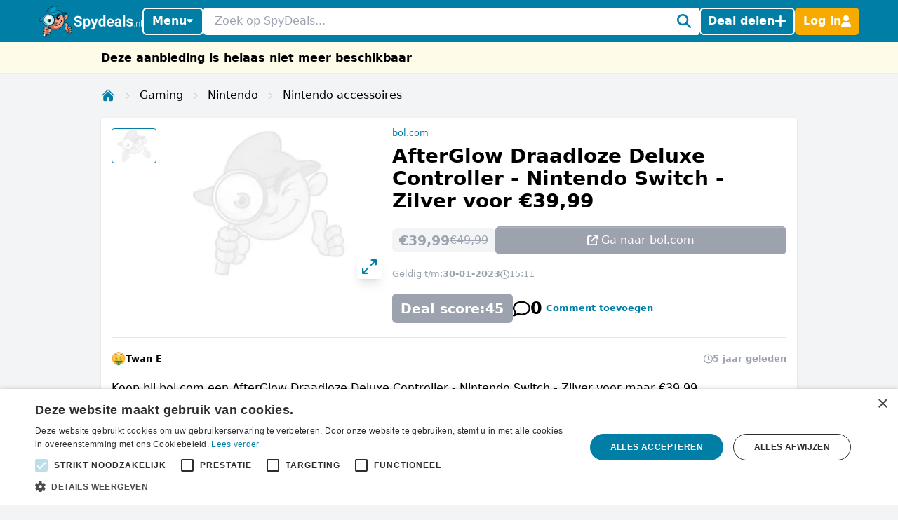

--- FILE ---
content_type: text/html; charset=utf-8
request_url: https://www.spydeals.nl/bol/afterglow-draadloze-deluxe-controller-nintendo-switch-zilver-voor-eur3999-204104
body_size: 34843
content:
<!DOCTYPE html>
<html lang="nl-NL">
<head>
  <meta charset="UTF-8" />
  <meta http-equiv="X-UA-Compatible" content="IE=edge" />
  <meta name="viewport" content="width=device-width, initial-scale=1.0" />
    <meta property="og:locale" content="nl_NL" />
<meta property="og:url" content="https://www.spydeals.nl/bol/afterglow-draadloze-deluxe-controller-nintendo-switch-zilver-voor-eur3999-204104" />
<meta property="og:type" content="website" />
<meta name="robots" content="noindex, follow" />
<title>AfterGlow Draadloze Deluxe Controller - Nintendo Switch - Zilver voor €39,99</title>
<meta property="og:title" content="AfterGlow Draadloze Deluxe Controller - Nintendo Switch - Zilver voor €39,99" />
<meta name="twitter:title" content="AfterGlow Draadloze Deluxe Controller - Nintendo Switch - Zilver voor €39,99" />
<meta name="description" content="Koop bij bol.com een AfterGlow Draadloze Deluxe Controller - Nintendo Switch - Zilver voor maar €39,99Laagste prijs elders: €49,99" />
<meta property="og:description" content="Koop bij bol.com een AfterGlow Draadloze Deluxe Controller - Nintendo Switch - Zilver voor maar €39,99Laagste prijs elders: €49,99" />
<meta name="twitter:description" content="Koop bij bol.com een AfterGlow Draadloze Deluxe Controller - Nintendo Switch - Zilver voor maar €39,99Laagste prijs elders: €49,99" />
<link rel="canonical" href="https://www.spydeals.nl/bol/afterglow-draadloze-deluxe-controller-nintendo-switch-zilver-voor-eur3999-204104" />
<meta name="image" content="https://res.cloudinary.com/spydeals/image/upload/v1/cdn/ntLKVTiFRlfPo0x6KhxmAUoAXF9BzHJxgYcwNjlS.jpeg" />
<meta property="og:image" content="https://res.cloudinary.com/spydeals/image/upload/v1/cdn/ntLKVTiFRlfPo0x6KhxmAUoAXF9BzHJxgYcwNjlS.jpeg" />
<meta name="twitter:image" content="https://res.cloudinary.com/spydeals/image/upload/v1/cdn/ntLKVTiFRlfPo0x6KhxmAUoAXF9BzHJxgYcwNjlS.jpeg" />
<meta name="embedx:image" content="https://res.cloudinary.com/spydeals/image/upload/v1/cdn/ntLKVTiFRlfPo0x6KhxmAUoAXF9BzHJxgYcwNjlS.jpeg" />
<script type="application/ld+json">{"@context":"https://schema.org","@type":"WebPage","name":"AfterGlow Draadloze Deluxe Controller - Nintendo Switch - Zilver voor €39,99","description":"Koop bij bol.com een AfterGlow Draadloze Deluxe Controller - Nintendo Switch - Zilver voor maar €39,99Laagste prijs elders: €49,99"}</script>
  <link rel="icon" type="image/ico" sizes="32x32"
        href="https://www.spydeals.nl/build/assets/favicon-DOaVx104.ico">
  <link rel="preconnect" href="https://res.cloudinary.com" crossorigin>
  <link rel="preconnect" href="https://www.googletagmanager.com" crossorigin>
  <link rel="preconnect" href="https://www.google.com" crossorigin>
  <link rel="dns-prefetch" href="https://res.cloudinary.com" />
  <link rel="dns-prefetch" href="https://www.googletagmanager.com" />
  <link rel="dns-prefetch" href="https://www.google.com" />

  <script>
        window.dataLayer = window.dataLayer || [];
            </script>
    <script>
        (function(w,d,s,l,i){w[l]=w[l]||[];w[l].push({'gtm.start': new Date().getTime(),event:'gtm.js'});
        var f=d.getElementsByTagName(s)[0], j=d.createElement(s),dl=l!='dataLayer'?'&l='+l:'';
        j.async=true;j.src= 'https://www.googletagmanager.com/gtm.js?id='+i+dl;f.parentNode.insertBefore(j,f);
        })(window,document,'script','dataLayer','GTM-NWTM7JS');
    </script>

  
  <link rel="preload" as="style" href="https://www.spydeals.nl/build/assets/app-EYDo3_9p.css" /><link rel="modulepreload" as="script" href="https://www.spydeals.nl/build/assets/app-CEbGoLnM.js" /><link rel="modulepreload" as="script" href="https://www.spydeals.nl/build/assets/vendor-Cd1xJfhV.js" /><link rel="stylesheet" href="https://www.spydeals.nl/build/assets/app-EYDo3_9p.css" data-navigate-track="reload" /><script type="module" src="https://www.spydeals.nl/build/assets/app-CEbGoLnM.js" data-navigate-track="reload"></script>
  <!-- Livewire Styles --><style >[wire\:loading][wire\:loading], [wire\:loading\.delay][wire\:loading\.delay], [wire\:loading\.inline-block][wire\:loading\.inline-block], [wire\:loading\.inline][wire\:loading\.inline], [wire\:loading\.block][wire\:loading\.block], [wire\:loading\.flex][wire\:loading\.flex], [wire\:loading\.table][wire\:loading\.table], [wire\:loading\.grid][wire\:loading\.grid], [wire\:loading\.inline-flex][wire\:loading\.inline-flex] {display: none;}[wire\:loading\.delay\.none][wire\:loading\.delay\.none], [wire\:loading\.delay\.shortest][wire\:loading\.delay\.shortest], [wire\:loading\.delay\.shorter][wire\:loading\.delay\.shorter], [wire\:loading\.delay\.short][wire\:loading\.delay\.short], [wire\:loading\.delay\.default][wire\:loading\.delay\.default], [wire\:loading\.delay\.long][wire\:loading\.delay\.long], [wire\:loading\.delay\.longer][wire\:loading\.delay\.longer], [wire\:loading\.delay\.longest][wire\:loading\.delay\.longest] {display: none;}[wire\:offline][wire\:offline] {display: none;}[wire\:dirty]:not(textarea):not(input):not(select) {display: none;}:root {--livewire-progress-bar-color: #2299dd;}[x-cloak] {display: none !important;}[wire\:cloak] {display: none !important;}</style>
        
  
  <script>
    window.config = JSON.parse('{\u0022user\u0022:null}');
  </script>
</head>

<body class="flex min-h-screen flex-col min-w-[320px]"
      :class="{
            'overflow-hidden': showSearch || showAuth || showFilters,
            'overflow-hidden md:overflow-auto': showNav || showFilters,
        }"
      x-data="{
            showNav: false,
            showSearch: false,
            showAuth: false,
            showFilters: false,
            authForm: 'login',
            dealsMetaBox: $persist(false),
            viewportHeight: window.innerHeight,
            mainBoxOffsetTop: 0,
        }" x-on:open-auth-modal.window="$flux.modal('auth-modal').show(); authForm = $event.detail">

<script>
        function gtmPush() {
                    }
        addEventListener("load", gtmPush);
    </script>
    <noscript>
        <iframe
            src="https://www.googletagmanager.com/ns.html?id=GTM-NWTM7JS"
            height="0"
            width="0"
            style="display:none;visibility:hidden"
        ></iframe>
    </noscript>


<div x-data="toolbarHeader" :style="toolbarHeaderStyle"
  class="fixed z-50 w-full transition-transform duration-300 will-change-transform min-h-12">
  
  
  
  <div class="relative z-50 max-h-12 w-full"
     x-data="mainNav">
  <div class="bg-primary">
    <div class="px-3 md:container">
      <div class="flex h-12 items-center gap-x-1.5 md:gap-x-2.5">

        <div class="flex flex-shrink-0 items-center hidden md:block">
  <a href="https://www.spydeals.nl"><img class="h-9 w-auto" height="45px" src="https://www.spydeals.nl/build/assets/logo-Do-W8HIK.svg"
      alt="SpyDeals"></a>
</div>

        
        <div class="md:relative"
             @click.outside="showNav = false"
             @keyup.escape="showNav = false"
             @body-scrolling.window="showNav = false">
          <button @click="showNav = !showNav"
                  type="button"
                  class="mr-1.5 flex justify-center px-0.5 text-white md:hidden"
                  aria-label="Menu">
            <svg xmlns="http://www.w3.org/2000/svg" height="14" width="12.25" viewBox="0 0 448 512" class="h-auto align-[-0.125em] w-[22px]" x-show="!showNav"><!--!Font Awesome Free 6.6.0 by @fontawesome - https://fontawesome.com License - https://fontawesome.com/license/free Copyright 2024 Fonticons, Inc.--><path fill="currentColor" d="M0 96C0 78.3 14.3 64 32 64l384 0c17.7 0 32 14.3 32 32s-14.3 32-32 32L32 128C14.3 128 0 113.7 0 96zM0 256c0-17.7 14.3-32 32-32l384 0c17.7 0 32 14.3 32 32s-14.3 32-32 32L32 288c-17.7 0-32-14.3-32-32zM448 416c0 17.7-14.3 32-32 32L32 448c-17.7 0-32-14.3-32-32s14.3-32 32-32l384 0c17.7 0 32 14.3 32 32z"/></svg>            <svg xmlns="http://www.w3.org/2000/svg" height="14" width="10.5" viewBox="0 0 384 512" class="h-auto align-[-0.125em] w-[22px]" x-cloak="x-cloak" x-show="showNav"><!--!Font Awesome Free 6.6.0 by @fontawesome - https://fontawesome.com License - https://fontawesome.com/license/free Copyright 2024 Fonticons, Inc.--><path fill="currentColor" d="M342.6 150.6c12.5-12.5 12.5-32.8 0-45.3s-32.8-12.5-45.3 0L192 210.7 86.6 105.4c-12.5-12.5-32.8-12.5-45.3 0s-12.5 32.8 0 45.3L146.7 256 41.4 361.4c-12.5 12.5-12.5 32.8 0 45.3s32.8 12.5 45.3 0L192 301.3 297.4 406.6c12.5 12.5 32.8 12.5 45.3 0s12.5-32.8 0-45.3L237.3 256 342.6 150.6z"/></svg>          </button>

          <button @click="showNav = !showNav"
                  type="button"
                  class="bg-primary hidden items-center justify-center gap-x-1.5 rounded-md border-2 border-white px-2.5 py-1.5 text-base font-semibold leading-tight text-white shadow-sm transition-colors hover:border-white hover:bg-white hover:text-cyan-700 focus-visible:outline-none md:inline-flex"
                  :class="{ '!text-cyan-700 !bg-white': showNav }">
            Menu
            <span class="mb-[2px]"
                  :class="{ 'rotate-180 mt-[2px]': showNav }">
              <svg xmlns="http://www.w3.org/2000/svg" height="14" width="8.75"
     viewBox="0 0 320 512" class="h-auto align-[-0.125em]">
  <!--!Font Awesome Free 6.7.2 by @fontawesome - https://fontawesome.com License - https://fontawesome.com/license/free Copyright 2025 Fonticons, Inc.-->
  <path fill="currentColor"
        d="M137.4 374.6c12.5 12.5 32.8 12.5 45.3 0l128-128c9.2-9.2 11.9-22.9 6.9-34.9s-16.6-19.8-29.6-19.8L32 192c-12.9 0-24.6 7.8-29.6 19.8s-2.2 25.7 6.9 34.9l128 128z" />
</svg>
            </span>
          </button>

          
          <nav class="absolute left-0 top-12 z-10 w-screen origin-top-left overflow-y-auto overscroll-contain bg-white shadow-lg ring-black ring-opacity-5 focus:outline-none md:top-auto md:mt-1 md:!max-h-fit md:w-[360px] md:rounded-md md:ring-1"
               :style="navStyles"
               x-cloak
               x-show="showNav && !showSearch"
               x-transition:enter="transition ease-out duration-100"
               x-transition:enter-start="transform opacity-0 scale-95"
               x-transition:enter-end="transform opacity-100 scale-100"
               x-transition:leave="transition ease-in duration-75"
               x-transition:leave-start="transform opacity-100 scale-100"
               x-transition:leave-end="transform opacity-0 scale-95">
            <div class="divide-y divide-gray-100">

              
              <a class="text-primary block w-full p-3 text-lg font-medium transition-colors hover:bg-gray-100"
                 href="https://www.spydeals.nl">
                <span class="flex items-center gap-2 leading-tight">
                  <svg xmlns="http://www.w3.org/2000/svg" height="14" width="15.75"
     viewBox="0 0 576 512" class="h-auto align-[-0.125em]">
  <!--!Font Awesome Free 6.6.0 by @fontawesome - https://fontawesome.com License - https://fontawesome.com/license/free Copyright 2024 Fonticons, Inc.-->
  <path fill="currentColor"
        d="M303.5 5.7c-9-7.6-22.1-7.6-31.1 0l-264 224c-10.1 8.6-11.3 23.7-2.8 33.8s23.7 11.3 33.8 2.8L64 245.5 64 432c0 44.2 35.8 80 80 80l288 0c44.2 0 80-35.8 80-80l0-186.5 24.5 20.8c10.1 8.6 25.3 7.3 33.8-2.8s7.3-25.3-2.8-33.8l-264-224zM112 432l0-227.2L288 55.5 464 204.8 464 432c0 17.7-14.3 32-32 32l-48 0 0-152c0-22.1-17.9-40-40-40l-112 0c-22.1 0-40 17.9-40 40l0 152-48 0c-17.7 0-32-14.3-32-32zm128 32l0-144 96 0 0 144-96 0z" />
</svg>
                  Home
                </span>
              </a>

              
              <a class="text-primary block w-full p-3 text-lg font-medium transition-colors hover:bg-gray-100"
                 href="https://www.spydeals.nl/gratis">
                <span class="flex items-center gap-2 leading-tight">
                  <svg xmlns="http://www.w3.org/2000/svg" height="14" width="15.75"
     viewBox="0 0 576 512" class="h-auto align-[-0.125em]">
  <!--!Font Awesome Pro 6.7.2 by @fontawesome - https://fontawesome.com License - https://fontawesome.com/license (Commercial License) Copyright 2025 Fonticons, Inc.-->
  <path fill="currentColor"
        d="M112 112c0 35.3-28.7 64-64 64l0 160c35.3 0 64 28.7 64 64l352 0c0-35.3 28.7-64 64-64l0-160c-35.3 0-64-28.7-64-64l-352 0zM0 128C0 92.7 28.7 64 64 64l448 0c35.3 0 64 28.7 64 64l0 256c0 35.3-28.7 64-64 64L64 448c-35.3 0-64-28.7-64-64L0 128zm288 32a96 96 0 1 1 0 192 96 96 0 1 1 0-192z" />
</svg>
 Gratis
                </span>
              </a>

              
              

              
              <div>
                <a class="text-primary block w-full p-3 text-lg font-medium"
                   href="https://www.spydeals.nl/categorie">
                  <span class="flex items-center gap-2 leading-tight">
                    <svg xmlns="http://www.w3.org/2000/svg" height="14" width="14"
     viewBox="0 0 512 512" class="h-auto align-[-0.125em]">
  <!--!Font Awesome Free 6.6.0 by @fontawesome - https://fontawesome.com License - https://fontawesome.com/license/free Copyright 2024 Fonticons, Inc.-->
  <path fill="currentColor"
        d="M40 48C26.7 48 16 58.7 16 72l0 48c0 13.3 10.7 24 24 24l48 0c13.3 0 24-10.7 24-24l0-48c0-13.3-10.7-24-24-24L40 48zM192 64c-17.7 0-32 14.3-32 32s14.3 32 32 32l288 0c17.7 0 32-14.3 32-32s-14.3-32-32-32L192 64zm0 160c-17.7 0-32 14.3-32 32s14.3 32 32 32l288 0c17.7 0 32-14.3 32-32s-14.3-32-32-32l-288 0zm0 160c-17.7 0-32 14.3-32 32s14.3 32 32 32l288 0c17.7 0 32-14.3 32-32s-14.3-32-32-32l-288 0zM16 232l0 48c0 13.3 10.7 24 24 24l48 0c13.3 0 24-10.7 24-24l0-48c0-13.3-10.7-24-24-24l-48 0c-13.3 0-24 10.7-24 24zM40 368c-13.3 0-24 10.7-24 24l0 48c0 13.3 10.7 24 24 24l48 0c13.3 0 24-10.7 24-24l0-48c0-13.3-10.7-24-24-24l-48 0z" />
</svg>
                    Categorieën
                  </span>
                </a>

                <div class="grid grid-cols-2 gap-x-3 p-3 pt-1">
                                      <ul class="space-y-1">
                                              <li><a
                            class="text-primary block px-0.5 py-1 transition-colors hover:text-cyan-700 hover:drop-shadow-lg"
                            href="https://www.spydeals.nl/categorie/baby-en-kind">Baby en kind</a>
                        </li>
                                              <li><a
                            class="text-primary block px-0.5 py-1 transition-colors hover:text-cyan-700 hover:drop-shadow-lg"
                            href="https://www.spydeals.nl/categorie/beauty">Beauty</a>
                        </li>
                                              <li><a
                            class="text-primary block px-0.5 py-1 transition-colors hover:text-cyan-700 hover:drop-shadow-lg"
                            href="https://www.spydeals.nl/categorie/dagje-uit">Dagje uit</a>
                        </li>
                                              <li><a
                            class="text-primary block px-0.5 py-1 transition-colors hover:text-cyan-700 hover:drop-shadow-lg"
                            href="https://www.spydeals.nl/categorie/diversen">Diversen</a>
                        </li>
                                              <li><a
                            class="text-primary block px-0.5 py-1 transition-colors hover:text-cyan-700 hover:drop-shadow-lg"
                            href="https://www.spydeals.nl/categorie/elektronica">Elektronica</a>
                        </li>
                                              <li><a
                            class="text-primary block px-0.5 py-1 transition-colors hover:text-cyan-700 hover:drop-shadow-lg"
                            href="https://www.spydeals.nl/categorie/eten-en-drinken">Eten en drinken</a>
                        </li>
                                          </ul>
                                      <ul class="space-y-1">
                                              <li><a
                            class="text-primary block px-0.5 py-1 transition-colors hover:text-cyan-700 hover:drop-shadow-lg"
                            href="https://www.spydeals.nl/categorie/gaming">Gaming</a>
                        </li>
                                              <li><a
                            class="text-primary block px-0.5 py-1 transition-colors hover:text-cyan-700 hover:drop-shadow-lg"
                            href="https://www.spydeals.nl/categorie/gratis">Gratis</a>
                        </li>
                                              <li><a
                            class="text-primary block px-0.5 py-1 transition-colors hover:text-cyan-700 hover:drop-shadow-lg"
                            href="https://www.spydeals.nl/categorie/mode-accessoires">Mode &amp; accessoires</a>
                        </li>
                                              <li><a
                            class="text-primary block px-0.5 py-1 transition-colors hover:text-cyan-700 hover:drop-shadow-lg"
                            href="https://www.spydeals.nl/categorie/vakantie">Vakantie</a>
                        </li>
                                              <li><a
                            class="text-primary block px-0.5 py-1 transition-colors hover:text-cyan-700 hover:drop-shadow-lg"
                            href="https://www.spydeals.nl/categorie/wonen-huishouden-tuin">Wonen, huishouden &amp; tuin</a>
                        </li>
                                          </ul>
                                  </div>
              </div>

              
              <div>
                <a class="text-primary block w-full p-3 text-lg font-medium"
                   href="https://www.spydeals.nl/winkels">
                  <span class="flex items-center gap-2 leading-tight">
                    <svg xmlns="http://www.w3.org/2000/svg" height="14" width="15.75"
     viewBox="0 0 576 512" class="h-auto align-[-0.125em]">
  <!--!Font Awesome Free 6.6.0 by @fontawesome - https://fontawesome.com License - https://fontawesome.com/license/free Copyright 2024 Fonticons, Inc.-->
  <path fill="currentColor"
        d="M64 64C28.7 64 0 92.7 0 128l0 60.1c0 10.2 6.4 19.2 16 22.6c18.7 6.6 32 24.4 32 45.3s-13.3 38.7-32 45.3c-9.6 3.4-16 12.5-16 22.6L0 384c0 35.3 28.7 64 64 64l448 0c35.3 0 64-28.7 64-64l0-60.1c0-10.2-6.4-19.2-16-22.6c-18.7-6.6-32-24.4-32-45.3s13.3-38.7 32-45.3c9.6-3.4 16-12.5 16-22.6l0-60.1c0-35.3-28.7-64-64-64L64 64zM48 128c0-8.8 7.2-16 16-16l448 0c8.8 0 16 7.2 16 16l0 44.9c-28.7 16.6-48 47.6-48 83.1s19.3 66.6 48 83.1l0 44.9c0 8.8-7.2 16-16 16L64 400c-8.8 0-16-7.2-16-16l0-44.9c28.7-16.6 48-47.6 48-83.1s-19.3-66.6-48-83.1L48 128zM400 304l-224 0 0-96 224 0 0 96zM128 192l0 128c0 17.7 14.3 32 32 32l256 0c17.7 0 32-14.3 32-32l0-128c0-17.7-14.3-32-32-32l-256 0c-17.7 0-32 14.3-32 32z" />
</svg>
                    Winkels
                  </span>
                </a>

                <div class="grid grid-cols-2 gap-x-3 px-3 pb-4 pt-1">
                                      <ul class="space-y-1">
                                              <li><a
                            class="text-primary block px-0.5 py-1 transition-all hover:text-cyan-700 hover:drop-shadow-lg"
                            href="https://www.spydeals.nl/aboutyou">About You</a>
                        </li>
                                              <li><a
                            class="text-primary block px-0.5 py-1 transition-all hover:text-cyan-700 hover:drop-shadow-lg"
                            href="https://www.spydeals.nl/ah">AH (Albert Heijn)</a>
                        </li>
                                              <li><a
                            class="text-primary block px-0.5 py-1 transition-all hover:text-cyan-700 hover:drop-shadow-lg"
                            href="https://www.spydeals.nl/albelli">Albelli</a>
                        </li>
                                              <li><a
                            class="text-primary block px-0.5 py-1 transition-all hover:text-cyan-700 hover:drop-shadow-lg"
                            href="https://www.spydeals.nl/aliexpress">AliExpress</a>
                        </li>
                                              <li><a
                            class="text-primary block px-0.5 py-1 transition-all hover:text-cyan-700 hover:drop-shadow-lg"
                            href="https://www.spydeals.nl/amazon-nl">Amazon.nl</a>
                        </li>
                                              <li><a
                            class="text-primary block px-0.5 py-1 transition-all hover:text-cyan-700 hover:drop-shadow-lg"
                            href="https://www.spydeals.nl/asos">ASOS</a>
                        </li>
                                          </ul>
                                      <ul class="space-y-1">
                                              <li><a
                            class="text-primary block px-0.5 py-1 transition-all hover:text-cyan-700 hover:drop-shadow-lg"
                            href="https://www.spydeals.nl/bol">bol.com</a>
                        </li>
                                              <li><a
                            class="text-primary block px-0.5 py-1 transition-all hover:text-cyan-700 hover:drop-shadow-lg"
                            href="https://www.spydeals.nl/c-and-a">C&amp;A</a>
                        </li>
                                              <li><a
                            class="text-primary block px-0.5 py-1 transition-all hover:text-cyan-700 hover:drop-shadow-lg"
                            href="https://www.spydeals.nl/coolblue">Coolblue</a>
                        </li>
                                              <li><a
                            class="text-primary block px-0.5 py-1 transition-all hover:text-cyan-700 hover:drop-shadow-lg"
                            href="https://www.spydeals.nl/debijenkorf">De Bijenkorf</a>
                        </li>
                                              <li><a
                            class="text-primary block px-0.5 py-1 transition-all hover:text-cyan-700 hover:drop-shadow-lg"
                            href="https://www.spydeals.nl/dominos">Domino&#039;s</a>
                        </li>
                                              <li><a
                            class="text-primary block px-0.5 py-1 transition-all hover:text-cyan-700 hover:drop-shadow-lg"
                            href="https://www.spydeals.nl/efteling">Efteling</a>
                        </li>
                                          </ul>
                  
                  <a class="text-primary mt-2 inline-block font-medium transition-all hover:text-cyan-700 hover:drop-shadow-lg"
                     href="https://www.spydeals.nl/winkels">Alle winkels</a>
                </div>
              </div>
            </div>
          </nav>
        </div>

        
        <div class="relative flex-auto">
          <form action="https://www.spydeals.nl/zoeken"
                autocomplete="off">
            <input type="text"
                   name="query"
                   class="w-full rounded border border-white p-1.5 pl-3 pr-6 leading-snug placeholder-gray-400 focus:ring-0 focus-visible:outline-none"
                   placeholder="Zoek op SpyDeals..."
                   @click.prevent="showSearch = !showSearch, $nextTick(() =>  document.querySelector('#searchInput').focus())" />
            <button type="button"
                    aria-label="Zoeken"
                    class="text-primary pointer-events-none absolute inset-y-0 right-0 flex items-center rounded bg-white pl-2.5 pr-2.5"
                    @click="showSearch = !showSearch">
              <svg xmlns="http://www.w3.org/2000/svg" height="14" width="14" viewBox="0 0 512 512" class="h-auto align-[-0.125em] w-[20px]"><!--!Font Awesome Free 6.6.0 by @fontawesome - https://fontawesome.com License - https://fontawesome.com/license/free Copyright 2024 Fonticons, Inc.--><path fill="currentColor" d="M416 208c0 45.9-14.9 88.3-40 122.7L502.6 457.4c12.5 12.5 12.5 32.8 0 45.3s-32.8 12.5-45.3 0L330.7 376c-34.4 25.2-76.8 40-122.7 40C93.1 416 0 322.9 0 208S93.1 0 208 0S416 93.1 416 208zM208 352a144 144 0 1 0 0-288 144 144 0 1 0 0 288z"/></svg>            </button>
          </form>
        </div>

        
                  
          
          <button @click="$flux.modal('auth-modal').show(); authForm = 'login'"
                  type="button"
                  aria-label="Deal delen"
                  class="bg-primary inline-flex items-center justify-center gap-x-1.5 whitespace-nowrap rounded-md border-2 border-white px-2 py-1.5 text-base font-semibold leading-tight text-white shadow-sm transition-colors hover:border-white hover:bg-white hover:text-cyan-700 focus-visible:outline-none">
            <span class="hidden md:inline">Deal delen</span>
            <svg xmlns="http://www.w3.org/2000/svg" height="12" width="10.5"
     viewBox="0 0 448 512" class="h-auto align-[-0.125em] w-[17px]">
  <!--!Font Awesome Free 6.6.0 by @fontawesome - https://fontawesome.com License - https://fontawesome.com/license/free Copyright 2024 Fonticons, Inc.-->
  <path fill="currentColor"
        d="M256 80c0-17.7-14.3-32-32-32s-32 14.3-32 32l0 144L48 224c-17.7 0-32 14.3-32 32s14.3 32 32 32l144 0 0 144c0 17.7 14.3 32 32 32s32-14.3 32-32l0-144 144 0c17.7 0 32-14.3 32-32s-14.3-32-32-32l-144 0 0-144z" />
</svg>
          </button>

          
          <button @click="$flux.modal('auth-modal').show(); authForm = 'login'"
                  type="button"
                  aria-label="Log in"
                  class="border-sd-orange bg-sd-orange inline-flex items-center justify-center gap-x-1.5 rounded-md border-2 px-2 py-1.5 text-base font-semibold leading-tight text-white shadow-sm transition-colors hover:border-white hover:bg-white hover:text-cyan-700 focus-visible:outline-none md:hidden">
            <span class="hidden">Log in</span>
            <svg xmlns="http://www.w3.org/2000/svg" height="14" width="12.25" viewBox="0 0 448 512" class="h-auto align-[-0.125em] w-[16px]"><!--!Font Awesome Free 6.6.0 by @fontawesome - https://fontawesome.com License - https://fontawesome.com/license/free Copyright 2024 Fonticons, Inc.--><path fill="currentColor" d="M224 256A128 128 0 1 0 224 0a128 128 0 1 0 0 256zm-45.7 48C79.8 304 0 383.8 0 482.3C0 498.7 13.3 512 29.7 512l388.6 0c16.4 0 29.7-13.3 29.7-29.7C448 383.8 368.2 304 269.7 304l-91.4 0z"/></svg>          </button>

          
          <div x-data="{ loginCtaOpen: false }"
               @click.outside="loginCtaOpen = false"
               @keyup.escape="loginCtaOpen = false"
               @body-scrolling.window="loginCtaOpen = false"
               class="relative hidden md:inline-block">

            
            <button @click="loginCtaOpen = !loginCtaOpen"
                    type="button"
                    class="border-sd-orange bg-sd-orange inline-flex items-center justify-center gap-x-1.5 whitespace-nowrap rounded-md border-2 px-2 py-1.5 text-base font-semibold leading-tight text-white shadow-sm transition-colors hover:border-white hover:bg-white hover:text-cyan-700 focus-visible:outline-none"
                    :class="{ '!text-cyan-700 !bg-white !border-white': loginCtaOpen }">
              <span class="hidden md:inline">Log in</span>
              <svg xmlns="http://www.w3.org/2000/svg" height="14" width="12.25" viewBox="0 0 448 512" class="h-auto align-[-0.125em] w-[14px]"><!--!Font Awesome Free 6.6.0 by @fontawesome - https://fontawesome.com License - https://fontawesome.com/license/free Copyright 2024 Fonticons, Inc.--><path fill="currentColor" d="M224 256A128 128 0 1 0 224 0a128 128 0 1 0 0 256zm-45.7 48C79.8 304 0 383.8 0 482.3C0 498.7 13.3 512 29.7 512l388.6 0c16.4 0 29.7-13.3 29.7-29.7C448 383.8 368.2 304 269.7 304l-91.4 0z"/></svg>            </button>

            
            <div x-show="loginCtaOpen"
                 x-cloak
                 x-transition:enter="transition ease-out duration-100"
                 x-transition:enter-start="transform opacity-0 scale-95"
                 x-transition:enter-end="transform opacity-100 scale-100"
                 x-transition:leave="transition ease-in duration-75"
                 x-transition:leave-start="transform opacity-100 scale-100"
                 x-transition:leave-end="transform opacity-0 scale-95"
                 class="absolute right-0 z-10 mt-1 w-[350px] origin-top-right rounded-md bg-white shadow-lg ring-1 ring-black ring-opacity-5 focus:outline-none"
                 role="menu"
                 aria-orientation="vertical"
                 aria-labelledby="menu-button"
                 tabindex="-1">

              <div class="absolute right-0 top-0 block pr-3 pt-3">
                <button type="button"
                        class="text-gray-400 hover:text-gray-500 focus:outline-none"
                        @click="loginCtaOpen = false">
                  <span class="sr-only">Sluiten</span>
                  <svg xmlns="http://www.w3.org/2000/svg" height="14" width="10.5" viewBox="0 0 384 512" class="h-auto align-[-0.125em] w-[16px]"><!--!Font Awesome Free 6.6.0 by @fontawesome - https://fontawesome.com License - https://fontawesome.com/license/free Copyright 2024 Fonticons, Inc.--><path fill="currentColor" d="M342.6 150.6c12.5-12.5 12.5-32.8 0-45.3s-32.8-12.5-45.3 0L192 210.7 86.6 105.4c-12.5-12.5-32.8-12.5-45.3 0s-12.5 32.8 0 45.3L146.7 256 41.4 361.4c-12.5 12.5-12.5 32.8 0 45.3s32.8 12.5 45.3 0L192 301.3 297.4 406.6c12.5 12.5 32.8 12.5 45.3 0s12.5-32.8 0-45.3L237.3 256 342.6 150.6z"/></svg>                </button>
              </div>
              <div class="space-y-2 p-3.5"
                   role="none">
                <h5>
                  Welkom op SpyDeals!
                </h5>

                <p class="text-sm">Maak een nieuw account aan of login, zodat je:</p>

                <ul class="!mb-4 list-inside list-none space-y-1.5 text-sm">
                                      <li>
                      <span class="text-primary mr-0.5 inline">
                        <svg xmlns="http://www.w3.org/2000/svg" height="14" width="14" viewBox="0 0 512 512" class="h-auto align-[-0.125em] inline"><!--!Font Awesome Free 6.6.0 by @fontawesome - https://fontawesome.com License - https://fontawesome.com/license/free Copyright 2024 Fonticons, Inc.--><path fill="currentColor" d="M256 512A256 256 0 1 0 256 0a256 256 0 1 0 0 512zM369 209L241 337c-9.4 9.4-24.6 9.4-33.9 0l-64-64c-9.4-9.4-9.4-24.6 0-33.9s24.6-9.4 33.9 0l47 47L335 175c9.4-9.4 24.6-9.4 33.9 0s9.4 24.6 0 33.9z"/></svg>                      </span>
                      Berichten kunt ontvangen en versturen
                    </li>
                                      <li>
                      <span class="text-primary mr-0.5 inline">
                        <svg xmlns="http://www.w3.org/2000/svg" height="14" width="14" viewBox="0 0 512 512" class="h-auto align-[-0.125em] inline"><!--!Font Awesome Free 6.6.0 by @fontawesome - https://fontawesome.com License - https://fontawesome.com/license/free Copyright 2024 Fonticons, Inc.--><path fill="currentColor" d="M256 512A256 256 0 1 0 256 0a256 256 0 1 0 0 512zM369 209L241 337c-9.4 9.4-24.6 9.4-33.9 0l-64-64c-9.4-9.4-9.4-24.6 0-33.9s24.6-9.4 33.9 0l47 47L335 175c9.4-9.4 24.6-9.4 33.9 0s9.4 24.6 0 33.9z"/></svg>                      </span>
                      Deals kunt delen
                    </li>
                                      <li>
                      <span class="text-primary mr-0.5 inline">
                        <svg xmlns="http://www.w3.org/2000/svg" height="14" width="14" viewBox="0 0 512 512" class="h-auto align-[-0.125em] inline"><!--!Font Awesome Free 6.6.0 by @fontawesome - https://fontawesome.com License - https://fontawesome.com/license/free Copyright 2024 Fonticons, Inc.--><path fill="currentColor" d="M256 512A256 256 0 1 0 256 0a256 256 0 1 0 0 512zM369 209L241 337c-9.4 9.4-24.6 9.4-33.9 0l-64-64c-9.4-9.4-9.4-24.6 0-33.9s24.6-9.4 33.9 0l47 47L335 175c9.4-9.4 24.6-9.4 33.9 0s9.4 24.6 0 33.9z"/></svg>                      </span>
                      Deal alerts kunt instellen
                    </li>
                                      <li>
                      <span class="text-primary mr-0.5 inline">
                        <svg xmlns="http://www.w3.org/2000/svg" height="14" width="14" viewBox="0 0 512 512" class="h-auto align-[-0.125em] inline"><!--!Font Awesome Free 6.6.0 by @fontawesome - https://fontawesome.com License - https://fontawesome.com/license/free Copyright 2024 Fonticons, Inc.--><path fill="currentColor" d="M256 512A256 256 0 1 0 256 0a256 256 0 1 0 0 512zM369 209L241 337c-9.4 9.4-24.6 9.4-33.9 0l-64-64c-9.4-9.4-9.4-24.6 0-33.9s24.6-9.4 33.9 0l47 47L335 175c9.4-9.4 24.6-9.4 33.9 0s9.4 24.6 0 33.9z"/></svg>                      </span>
                      Punten kunt verdienen voor cadeaubonnen
                    </li>
                                  </ul>

                <div class="grid grid-cols-2 gap-3">
                  <button type="button" class="relative items-center justify-center gap-1 whitespace-nowrap font-medium transition-colors disabled:opacity-75 dark:disabled:opacity-75 disabled:cursor-default disabled:pointer-events-none h-8 text-base rounded-md px-2 inline-flex  bg-[var(--color-accent)] hover:bg-[color-mix(in_oklab,_var(--color-accent),_transparent_10%)] text-[var(--color-accent-foreground)] border border-black/10 dark:border-0 shadow-[inset_0px_1px_theme(colors.white/.2)] [[data-flux-button-group]_&amp;]:border-r-0 [:is([data-flux-button-group]&gt;&amp;:last-child,_[data-flux-button-group]_:last-child&gt;&amp;)]:border-r-[1px] dark:[:is([data-flux-button-group]&gt;&amp;:last-child,_[data-flux-button-group]_:last-child&gt;&amp;)]:border-r-0 dark:[:is([data-flux-button-group]&gt;&amp;:last-child,_[data-flux-button-group]_:last-child&gt;&amp;)]:border-l-[1px] [:is([data-flux-button-group]&gt;&amp;:not(:first-child),_[data-flux-button-group]_:not(:first-child)&gt;&amp;)]:border-l-[color-mix(in_srgb,var(--color-accent-foreground),transparent_85%)]" data-flux-button="data-flux-button" data-flux-group-target="data-flux-group-target" @click="$flux.modal('auth-modal').show(); loginCtaOpen = !loginCtaOpen; authForm = 'register'">
        Gratis aanmelden
    </button>

                  <button type="button" class="relative items-center justify-center gap-1 whitespace-nowrap font-medium transition-colors disabled:opacity-75 dark:disabled:opacity-75 disabled:cursor-default disabled:pointer-events-none h-8 text-base rounded-md px-2 inline-flex  bg-[var(--color-accent)] hover:bg-[color-mix(in_oklab,_var(--color-accent),_transparent_10%)] text-[var(--color-accent-foreground)] border border-black/10 dark:border-0 shadow-[inset_0px_1px_theme(colors.white/.2)] [[data-flux-button-group]_&amp;]:border-r-0 [:is([data-flux-button-group]&gt;&amp;:last-child,_[data-flux-button-group]_:last-child&gt;&amp;)]:border-r-[1px] dark:[:is([data-flux-button-group]&gt;&amp;:last-child,_[data-flux-button-group]_:last-child&gt;&amp;)]:border-r-0 dark:[:is([data-flux-button-group]&gt;&amp;:last-child,_[data-flux-button-group]_:last-child&gt;&amp;)]:border-l-[1px] [:is([data-flux-button-group]&gt;&amp;:not(:first-child),_[data-flux-button-group]_:not(:first-child)&gt;&amp;)]:border-l-[color-mix(in_srgb,var(--color-accent-foreground),transparent_85%)]  !text-primary border-primary border-2 bg-white hover:!border hover:px-[11px] hover:py-[1px] hover:!text-white" data-flux-button="data-flux-button" data-flux-group-target="data-flux-group-target" @click="$flux.modal('auth-modal').show(); loginCtaOpen = !loginCtaOpen; authForm = 'login'">
        Log in
    </button>
                </div>
              </div>
            </div>
          </div>
        
      </div>
    </div>
  </div>
</div>


<script>
  document.addEventListener('alpine:init', () => {
    Alpine.data('mainNav', () => ({

      navStyles: {
        height: 0
      },

      init() {
        this.navStyles.height = this.viewportHeight - this.mainBoxOffsetTop + 'px';

        this.$watch('viewportHeight', value => this.navStyles.height = value - this.mainBoxOffsetTop + 'px');

        window.addEventListener('resize', () => {
          this.viewportHeight = window.innerHeight;
        });
      },

    }))
  })
</script>
</div>

<script>
  document.addEventListener('alpine:init', () => {
    Alpine.data('toolbarHeader', () => ({

      toolbarHeaderStyle: {
        transform: 'translateY(0)'
      },

      init() {
        this.mainBoxOffsetTop = this.$el.offsetHeight;

        let scrollPos = 0;

        window.addEventListener('scroll', () => {

          if (scrollPos > this.mainBoxOffsetTop) {
            if (window.scrollY < scrollPos) {
              // Up
              this.toolbarHeaderStyle.transform = 'translateY(0)';
            } else {
              // Down
              this.toolbarHeaderStyle.transform = `translateY(${-this.mainBoxOffsetTop}px)`;
            }
          }

          // Custom event to close header menus/dropdowns
          this.$dispatch('body-scrolling');

          // Set scrollPos
          scrollPos = window.scrollY;
        });
      },

    }))
  })
</script>


  <div class="fixed inset-0 z-50 transition-opacity"
     x-cloak
     x-show="showSearch"
     @click.outside="showSearch = false"
     @keyup.escape="showSearch = false"
     aria-labelledby=""
     role="dialog"
     aria-modal="true"
     tabindex="-1"
     x-transition:enter="ease-out duration-150"
     x-transition:enter-start="opacity-0"
     x-transition:enter-end="opacity-100"
     x-transition:leave="ease-in duration-75"
     x-transition:leave-start="opacity-100"
     x-transition:leave-end="opacity-0">
  <div wire:snapshot="{&quot;data&quot;:{&quot;query&quot;:&quot;&quot;},&quot;memo&quot;:{&quot;id&quot;:&quot;RSx5Ed3o9uhlHUrwqfCT&quot;,&quot;name&quot;:&quot;search&quot;,&quot;path&quot;:&quot;bol\/afterglow-draadloze-deluxe-controller-nintendo-switch-zilver-voor-eur3999-204104&quot;,&quot;method&quot;:&quot;GET&quot;,&quot;children&quot;:[],&quot;scripts&quot;:[],&quot;assets&quot;:[],&quot;errors&quot;:[],&quot;locale&quot;:&quot;nl_NL&quot;},&quot;checksum&quot;:&quot;9d5dc1666feef5e9ca82234637c43d0d248c43198420cebb3c85365b0d3b10f6&quot;}" wire:effects="[]" wire:id="RSx5Ed3o9uhlHUrwqfCT" class="md:min-h-screen/3 relative z-50 max-h-screen min-h-screen overflow-y-scroll bg-white md:overflow-y-auto">
  <button type="button"
          class="absolute right-2 top-2 text-gray-400 hover:text-gray-500 focus:outline-none"
          @click="showSearch = !showSearch">
    <span class="sr-only">Sluiten</span>
    <svg class="shrink-0 [:where(&amp;)]:size-4 size-6" data-flux-icon aria-hidden="true" xmlns="http://www.w3.org/2000/svg" height="14"
     width="10.5"
     viewBox="0 0 384 512"><!--!Font Awesome Free 6.7.2 by @fontawesome - https://fontawesome.com License - https://fontawesome.com/license/free Copyright 2025 Fonticons, Inc.-->
  <path fill="currentColor"
        d="M342.6 150.6c12.5-12.5 12.5-32.8 0-45.3s-32.8-12.5-45.3 0L192 210.7 86.6 105.4c-12.5-12.5-32.8-12.5-45.3 0s-12.5 32.8 0 45.3L146.7 256 41.4 361.4c-12.5 12.5-12.5 32.8 0 45.3s32.8 12.5 45.3 0L192 301.3 297.4 406.6c12.5 12.5 32.8 12.5 45.3 0s12.5-32.8 0-45.3L237.3 256 342.6 150.6z" />
</svg>
  </button>

  <div
       class="container divide-y divide-gray-300 overflow-auto pb-3 pt-6 text-black md:pt-10">
    <form action="https://www.spydeals.nl/zoeken">
      <div class="flex items-center justify-center gap-3">
        <div class="flex grow-0 items-center">
          <div wire:loading class="text-primary">
            <svg class="inline-block h-5 w-5 animate-spin" xmlns="http://www.w3.org/2000/svg"
     fill="none" viewBox="0 0 24 24">
  <circle class="opacity-25" cx="12" cy="12" r="10"
          stroke="currentColor" stroke-width="4"></circle>
  <path fill="currentColor"
        d="M4 12a8 8 0 018-8V0C5.373 0 0 5.373 0 12h4zm2 5.291A7.962 7.962 0 014 12H0c0 3.042 1.135 5.824 3 7.938l3-2.647z">
  </path>
</svg>
          </div>
          <svg class="shrink-0 [:where(&amp;)]:size-4 size-5 text-gray-400" wire:loading.remove="" data-flux-icon aria-hidden="true" xmlns="http://www.w3.org/2000/svg" height="14"
     width="14"
     viewBox="0 0 512 512"><!--!Font Awesome Free 6.7.2 by @fontawesome - https://fontawesome.com License - https://fontawesome.com/license/free Copyright 2025 Fonticons, Inc.-->
  <path fill="currentColor"
        d="M416 208c0 45.9-14.9 88.3-40 122.7L502.6 457.4c12.5 12.5 12.5 32.8 0 45.3s-32.8 12.5-45.3 0L330.7 376c-34.4 25.2-76.8 40-122.7 40C93.1 416 0 322.9 0 208S93.1 0 208 0S416 93.1 416 208zM208 352a144 144 0 1 0 0-288 144 144 0 1 0 0 288z" />
</svg>
        </div>
        <input type="text"
               name="query"
               wire:model.live.debounce.250ms="query"
               placeholder="Zoek op SpyDeals..."
               class="h-12 grow border-none bg-transparent pl-0 text-lg placeholder-gray-400 focus:ring-0 focus-visible:outline-none md:text-xl"
               id="searchInput"
               autocomplete="off" />
        <button x-show="$wire.query" type="button"
                class="grow-0 text-inherit focus:outline-none"
                @click="$wire.set('query', '');">
          <span class="sr-only">actions.clear_search</span>
          <svg class="shrink-0 [:where(&amp;)]:size-4 size-4" data-flux-icon aria-hidden="true" xmlns="http://www.w3.org/2000/svg" height="14"
     width="10.5"
     viewBox="0 0 384 512"><!--!Font Awesome Free 6.7.2 by @fontawesome - https://fontawesome.com License - https://fontawesome.com/license/free Copyright 2025 Fonticons, Inc.-->
  <path fill="currentColor"
        d="M342.6 150.6c12.5-12.5 12.5-32.8 0-45.3s-32.8-12.5-45.3 0L192 210.7 86.6 105.4c-12.5-12.5-32.8-12.5-45.3 0s-12.5 32.8 0 45.3L146.7 256 41.4 361.4c-12.5 12.5-12.5 32.8 0 45.3s32.8 12.5 45.3 0L192 301.3 297.4 406.6c12.5 12.5 32.8 12.5 45.3 0s12.5-32.8 0-45.3L237.3 256 342.6 150.6z" />
</svg>
        </button>
      </div>
    </form>

    <div
         class="divide-primary grid grid-cols-1 gap-x-3 divide-y md:grid-cols-2 md:divide-y-0">
      
      <div class="py-3">
        <h3 class="text-xl font-medium">Winkels</h3>
        <div class="mt-3 space-y-3">

          
          <!--[if BLOCK]><![endif]--><!--[if ENDBLOCK]><![endif]-->

          
          <!--[if BLOCK]><![endif]-->            <a href="https://www.spydeals.nl/newyorkpizza" class="flex space-x-3">
              <img class="w-10 shrink-0 object-contain"
     loading="lazy"
     alt="New York Pizza"
     width="125"
     height="125"
     src="https://res.cloudinary.com/spydeals/image/upload/c_lpad,f_auto,h_125,q_auto,w_125/v1/cdn/8f880c9bf615a66123bf83d70f8e5b17.jpg" />
              <div class="space-y-1">
                <h4 class="text-base font-medium">
                  New York Pizza
                </h4>
                <p class="text-dark text-sm">newyorkpizza.nl</p>
              </div>
            </a>
                      <a href="https://www.spydeals.nl/debijenkorf" class="flex space-x-3">
              <img class="w-10 shrink-0 object-contain"
     loading="lazy"
     alt="De Bijenkorf"
     width="125"
     height="125"
     src="https://res.cloudinary.com/spydeals/image/upload/c_lpad,f_auto,h_125,q_auto,w_125/v1/cdn/e447cd9131d88bd10123360e44c548da.jpg" />
              <div class="space-y-1">
                <h4 class="text-base font-medium">
                  De Bijenkorf
                </h4>
                <p class="text-dark text-sm">debijenkorf.nl</p>
              </div>
            </a>
                      <a href="https://www.spydeals.nl/ikea" class="flex space-x-3">
              <img class="w-10 shrink-0 object-contain"
     loading="lazy"
     alt="IKEA"
     width="125"
     height="125"
     src="https://res.cloudinary.com/spydeals/image/upload/c_lpad,f_auto,h_125,q_auto,w_125/v1/cdn/4afba3a453e93029f98db1547eb9c39b.gif" />
              <div class="space-y-1">
                <h4 class="text-base font-medium">
                  IKEA
                </h4>
                <p class="text-dark text-sm">ikea.com</p>
              </div>
            </a>
                      <a href="https://www.spydeals.nl/koro" class="flex space-x-3">
              <img class="w-10 shrink-0 object-contain"
     loading="lazy"
     alt="Koro"
     width="125"
     height="125"
     src="https://res.cloudinary.com/spydeals/image/upload/c_lpad,f_auto,h_125,q_auto,w_125/buyv2xxtkjt09q0svgqq.png" />
              <div class="space-y-1">
                <h4 class="text-base font-medium">
                  Koro
                </h4>
                <p class="text-dark text-sm">koro.com</p>
              </div>
            </a>
          <!--[if ENDBLOCK]><![endif]-->
        </div>

        <a class="text-primary mt-4 inline-block font-medium transition-colors hover:text-cyan-700 hover:drop-shadow-lg"
           href="https://www.spydeals.nl/winkels">Alle winkels</a>
      </div>

      
      <!--[if BLOCK]><![endif]--><!--[if ENDBLOCK]><![endif]-->
    </div>
  </div>
</div>

  <div class="fixed inset-0 bg-black/40"
       @click="showSearch = false"
       x-transition:enter="ease-out duration-150"
       x-transition:enter-start="opacity-0"
       x-transition:enter-end="opacity-100"
       x-transition:leave="ease-in duration-75"
       x-transition:leave-start="opacity-100"
       x-transition:leave-end="opacity-0"></div>
</div>
            <ui-modal x-ref="authModal" data-flux-modal>
    
    <dialog
        wire:ignore.self 
        class="p-6 [:where(&amp;)]:max-w-xl shadow-lg rounded-xl bg-white dark:bg-zinc-800 border border-transparent dark:border-zinc-700 !m-0 mx-3 min-h-full w-auto scroll-smooth rounded-none !p-4 sm:!m-auto sm:mx-auto sm:min-h-0 sm:rounded-lg md:max-w-sm"
         data-modal="auth-modal"                 x-data
                    x-on:modal-show.document="if ($event.detail.name === 'auth-modal' && (! $event.detail.scope)) $el.showModal()"
            x-on:modal-close.document="if (! $event.detail.name || ($event.detail.name === 'auth-modal' && (! $event.detail.scope))) $el.close()"
            >
        <div class="flex h-full flex-col">
    <div class="font-medium text-zinc-800 dark:text-white text-sm [&amp;:has(+[data-flux-subheading])]:mb-2 [[data-flux-subheading]+&amp;]:mt-2 relative mb-3" data-flux-heading><div class="flex justify-center">
  <a href="https://www.spydeals.nl" alt="Startpagina">
    <img src="https://www.spydeals.nl/build/assets/icons-144-MkTaML8W.png" width="72" height="72"
         alt="SpyDeals">
  </a>
</div>

      <button x-on:click="$flux.modal('auth-modal').close()"
              class="absolute right-0 top-0 text-gray-400 transition-all hover:text-gray-500">
        <svg class="shrink-0 [:where(&amp;)]:size-4 size-6" data-flux-icon aria-hidden="true" xmlns="http://www.w3.org/2000/svg" height="14"
     width="10.5"
     viewBox="0 0 384 512"><!--!Font Awesome Free 6.7.2 by @fontawesome - https://fontawesome.com License - https://fontawesome.com/license/free Copyright 2025 Fonticons, Inc.-->
  <path fill="currentColor"
        d="M342.6 150.6c12.5-12.5 12.5-32.8 0-45.3s-32.8-12.5-45.3 0L192 210.7 86.6 105.4c-12.5-12.5-32.8-12.5-45.3 0s-12.5 32.8 0 45.3L146.7 256 41.4 361.4c-12.5 12.5-12.5 32.8 0 45.3s32.8 12.5 45.3 0L192 301.3 297.4 406.6c12.5 12.5 32.8 12.5 45.3 0s12.5-32.8 0-45.3L237.3 256 342.6 150.6z" />
</svg>
      </button></div>

    
    <template x-if="authForm == 'login'">
      <div class="md:gap3 flex flex-col gap-2">

        <div wire:snapshot="{&quot;data&quot;:{&quot;email&quot;:null,&quot;password&quot;:null,&quot;remember&quot;:false},&quot;memo&quot;:{&quot;id&quot;:&quot;tE2pogS59C9DEGcIRxxH&quot;,&quot;name&quot;:&quot;auth.login&quot;,&quot;path&quot;:&quot;bol\/afterglow-draadloze-deluxe-controller-nintendo-switch-zilver-voor-eur3999-204104&quot;,&quot;method&quot;:&quot;GET&quot;,&quot;children&quot;:[],&quot;scripts&quot;:[],&quot;assets&quot;:[],&quot;errors&quot;:[],&quot;locale&quot;:&quot;nl_NL&quot;},&quot;checksum&quot;:&quot;942f8cb7f3207b85083d93e706658dadf32e1e8e51e9347479e2983b52bc6f83&quot;}" wire:effects="[]" wire:id="tE2pogS59C9DEGcIRxxH">
  <!--[if BLOCK]><![endif]--><!--[if ENDBLOCK]><![endif]-->

  <form wire:submit="login">
    <input type="hidden" name="_token" value="9Z6n0hkGaB0lW2QZx0BJZeGzKPDuxdH0AEjIhjoR" autocomplete="off">
    <div>
      <label class="block font-medium text-sm text-gray-700" for="email">
  E-mailadres
</label>
      <input  class="form-input border-gray-300 focus:border-sky-500 focus:ring-sky-500 rounded-md shadow-sm mt-1 block w-full" id="email" type="email" wire:model="email" autocomplete="email" required="required" autofocus="autofocus">
    </div>

    <div class="mt-4">
      <label class="block font-medium text-sm text-gray-700" for="password">
  Wachtwoord
</label>
      <input  class="form-input border-gray-300 focus:border-sky-500 focus:ring-sky-500 rounded-md shadow-sm mt-1 block w-full" id="password" type="password" wire:model="password" required="required" autocomplete="current-password">
    </div>

    <div class="mt-4 block">
      <label for="remember_me"
             class="flex items-center">
        <input
  type="checkbox" class="form-checkbox rounded border-gray-300 text-primary shadow-sm focus:ring-sky-500" id="remember_me" wire:model="remember">
        <span class="ml-2 text-sm text-gray-600">Onthouden</span>
      </label>
    </div>

    <div class="mt-4 flex items-center justify-end gap-4">
      <!--[if BLOCK]><![endif]-->        <a class="text-sm text-gray-600 no-underline hover:text-cyan-800 hover:drop-shadow-lg focus:text-cyan-800"
           href="#"
           @click.prevent="authForm = 'forgot'">
          Wachtwoord vergeten?
        </a>
      <!--[if ENDBLOCK]><![endif]-->

      <button type="submit" class="relative items-center justify-center gap-1 whitespace-nowrap font-medium transition-colors disabled:opacity-75 dark:disabled:opacity-75 disabled:cursor-default disabled:pointer-events-none h-8 text-base rounded-md px-2 inline-flex  bg-[var(--color-accent)] hover:bg-[color-mix(in_oklab,_var(--color-accent),_transparent_10%)] text-[var(--color-accent-foreground)] border border-black/10 dark:border-0 shadow-[inset_0px_1px_theme(colors.white/.2)] [[data-flux-button-group]_&amp;]:border-r-0 [:is([data-flux-button-group]&gt;&amp;:last-child,_[data-flux-button-group]_:last-child&gt;&amp;)]:border-r-[1px] dark:[:is([data-flux-button-group]&gt;&amp;:last-child,_[data-flux-button-group]_:last-child&gt;&amp;)]:border-r-0 dark:[:is([data-flux-button-group]&gt;&amp;:last-child,_[data-flux-button-group]_:last-child&gt;&amp;)]:border-l-[1px] [:is([data-flux-button-group]&gt;&amp;:not(:first-child),_[data-flux-button-group]_:not(:first-child)&gt;&amp;)]:border-l-[color-mix(in_srgb,var(--color-accent-foreground),transparent_85%)] *:transition-opacity [&amp;[disabled]&gt;:not([data-flux-loading-indicator])]:opacity-0 [&amp;[disabled]&gt;[data-flux-loading-indicator]]:opacity-100 [&amp;[disabled]]:pointer-events-none w-2/6" data-flux-button="data-flux-button" data-flux-group-target="data-flux-group-target">
        <div class="absolute inset-0 flex items-center justify-center opacity-0" data-flux-loading-indicator>
                <svg class="shrink-0 [:where(&amp;)]:size-5 animate-spin" data-flux-icon xmlns="http://www.w3.org/2000/svg" fill="none" viewBox="0 0 24 24" aria-hidden="true" data-slot="icon">
    <circle class="opacity-25" cx="12" cy="12" r="10" stroke="currentColor" stroke-width="4"></circle>
    <path class="opacity-75" fill="currentColor" d="M4 12a8 8 0 018-8V0C5.373 0 0 5.373 0 12h4zm2 5.291A7.962 7.962 0 014 12H0c0 3.042 1.135 5.824 3 7.938l3-2.647z"></path>
</svg>
                    </div>
        
        
                    
            <span>Log in</span>
    </button>
    </div>
  </form>
</div>

                  <div class="space-y-6 mt-3 mb-2">
      <div class="relative flex items-center">
      <div class="flex-grow border-t border-gray-400"></div>
      <span class="flex-shrink text-gray-400 px-6">
                Of meld je aan via
            </span>
      <div class="flex-grow border-t border-gray-400"></div>
    </div>
  
  
  <div class="grid gap-4">
          <a
        class="flex gap-2 items-center justify-center transition duration-200 border border-gray-400 w-full py-2.5 rounded-lg text-sm shadow-sm hover:shadow-md"
        href='https://www.spydeals.nl/login/google'>
        <div class="text-gray-900">
        <svg fill="currentColor" viewBox="0 0 533.5 544.3" xmlns="http://www.w3.org/2000/svg"
     aria-hidden="true" class="h-6 w-6" provider="google" width="30">
  <path
    d="M533.5 278.4c0-18.5-1.5-37.1-4.7-55.3H272.1v104.8h147c-6.1 33.8-25.7 63.7-54.4 82.7v68h87.7c51.5-47.4 81.1-117.4 81.1-200.2z"
    fill="#4285f4" />
  <path
    d="M272.1 544.3c73.4 0 135.3-24.1 180.4-65.7l-87.7-68c-24.4 16.6-55.9 26-92.6 26-71 0-131.2-47.9-152.8-112.3H28.9v70.1c46.2 91.9 140.3 149.9 243.2 149.9z"
    fill="#34a853" />
  <path d="M119.3 324.3c-11.4-33.8-11.4-70.4 0-104.2V150H28.9c-38.6 76.9-38.6 167.5 0 244.4l90.4-70.1z"
        fill="#fbbc04" />
  <path
    d="M272.1 107.7c38.8-.6 76.3 14 104.4 40.8l77.7-77.7C405 24.6 339.7-.8 272.1 0 169.2 0 75.1 58 28.9 150l90.4 70.1c21.5-64.5 81.8-112.4 152.8-112.4z"
    fill="#ea4335" />
</svg>
      </div>
        <span class="block font-medium text-sm text-gray-700">Google</span>
      </a>
          <a
        class="flex gap-2 items-center justify-center transition duration-200 border border-gray-400 w-full py-2.5 rounded-lg text-sm shadow-sm hover:shadow-md"
        href='https://www.spydeals.nl/login/apple'>
        <div class="text-gray-900">
        <svg xmlns="http://www.w3.org/2000/svg" width="30" height="30" viewBox="0 0 256 315">
  <path
    d="M213.803 167.03c.442 47.58 41.74 63.413 42.197 63.615c-.35 1.116-6.599 22.563-21.757 44.716c-13.104 19.153-26.705 38.235-48.13 38.63c-21.05.388-27.82-12.483-51.888-12.483c-24.061 0-31.582 12.088-51.51 12.871c-20.68.783-36.428-20.71-49.64-39.793c-27-39.033-47.633-110.3-19.928-158.406c13.763-23.89 38.36-39.017 65.056-39.405c20.307-.387 39.475 13.662 51.889 13.662c12.406 0 35.699-16.895 60.186-14.414c10.25.427 39.026 4.14 57.503 31.186c-1.49.923-34.335 20.044-33.978 59.822M174.24 50.199c10.98-13.29 18.369-31.79 16.353-50.199c-15.826.636-34.962 10.546-46.314 23.828c-10.173 11.763-19.082 30.589-16.678 48.633c17.64 1.365 35.66-8.964 46.64-22.262" />
</svg>
      </div>
        <span class="block font-medium text-sm text-gray-700">Sign in with Apple</span>
      </a>
      </div>
</div>
        
        <div class="border-t border-gray-200 pt-3 text-center">
          <a href="#"
             @click.prevent="authForm = 'register'; $refs.authModal.querySelector('dialog').scrollTo(0, 0)"
             class="font-medium text-gray-500">Nog niet geregistreerd? Registreren</a>
        </div>
      </div>
    </template>

    
    <template x-if="authForm == 'register'">
      <div class="md:gap3 flex flex-col gap-2">

        <div wire:snapshot="{&quot;data&quot;:{&quot;name&quot;:null,&quot;email&quot;:null,&quot;password&quot;:null,&quot;password_confirmation&quot;:null,&quot;terms&quot;:false},&quot;memo&quot;:{&quot;id&quot;:&quot;YzbmCulGmcVhT0GG1Brb&quot;,&quot;name&quot;:&quot;auth.register&quot;,&quot;path&quot;:&quot;bol\/afterglow-draadloze-deluxe-controller-nintendo-switch-zilver-voor-eur3999-204104&quot;,&quot;method&quot;:&quot;GET&quot;,&quot;children&quot;:[],&quot;scripts&quot;:[],&quot;assets&quot;:[],&quot;errors&quot;:[],&quot;locale&quot;:&quot;nl_NL&quot;},&quot;checksum&quot;:&quot;4c4181fcc5b47e1f11b2466d5548cd2c6880f433ba6d28242e336d3012ffd929&quot;}" wire:effects="[]" wire:id="YzbmCulGmcVhT0GG1Brb">
  <!--[if BLOCK]><![endif]--><!--[if ENDBLOCK]><![endif]-->

  <form wire:submit="register">
    <input type="hidden" name="_token" value="9Z6n0hkGaB0lW2QZx0BJZeGzKPDuxdH0AEjIhjoR" autocomplete="off">
    <div>
      <label class="block font-medium text-sm text-gray-700" for="name">
  Naam
</label>
      <input  class="form-input border-gray-300 focus:border-sky-500 focus:ring-sky-500 rounded-md shadow-sm mt-1 block w-full" id="name" type="text" wire:model="name" required="required" autofocus="autofocus" autocomplete="name">
    </div>

    <div class="mt-4">
      <label class="block font-medium text-sm text-gray-700" for="email">
  E-mailadres
</label>
      <input  class="form-input border-gray-300 focus:border-sky-500 focus:ring-sky-500 rounded-md shadow-sm mt-1 block w-full" id="email" type="email" wire:model="email" required="required" autocomplete="username">
    </div>

    <div class="mt-4">
      <label class="block font-medium text-sm text-gray-700" for="password">
  Wachtwoord
</label>
      <input  class="form-input border-gray-300 focus:border-sky-500 focus:ring-sky-500 rounded-md shadow-sm mt-1 block w-full" id="password" type="password" wire:model="password" required="required" autocomplete="new-password">
    </div>

    <div class="mt-4">
      <label class="block font-medium text-sm text-gray-700" for="password_confirmation">
  Bevestig wachtwoord
</label>
      <input  class="form-input border-gray-300 focus:border-sky-500 focus:ring-sky-500 rounded-md shadow-sm mt-1 block w-full" id="password_confirmation" type="password" wire:model="password_confirmation" required="required" autocomplete="new-password">
    </div>

    <!--[if BLOCK]><![endif]-->      <div class="mt-4">
        <label class="block font-medium text-sm text-gray-700 font-normal" for="terms">
  <div class="flex items-center">
            <input
  type="checkbox" class="form-checkbox rounded border-gray-300 text-primary shadow-sm focus:ring-sky-500" wire:model="terms" id="terms" required="required">

            <div class="ml-2 leading-5 *:font-medium">
              Ik ga akkoord met de <a target="_blank" href="https://www.spydeals.nl/algemene-voorwaarden" class="underline text-sm text-gray-600 hover:text-gray-900 rounded-md focus:outline-none focus:ring-2 focus:ring-offset-2 focus:ring-indigo-500">Algemene voorwaarden</a> en de <a target="_blank" href="https://www.spydeals.nl/privacy" class="underline text-sm text-gray-600 hover:text-gray-900 rounded-md focus:outline-none focus:ring-2 focus:ring-offset-2 focus:ring-indigo-500">Privacybeleid</a>
            </div>
          </div>
</label>
      </div>
    <!--[if ENDBLOCK]><![endif]-->

    <div class="mt-4 flex items-center justify-end gap-4">
      <a
         class="rounded-md text-sm text-gray-600 no-underline hover:text-cyan-800 hover:drop-shadow-lg focus:text-cyan-800 focus:outline-none"
         href="https://www.spydeals.nl/login"
         @click.prevent="authForm = 'login'; $refs.authModal.querySelector('dialog').scrollTo(0, 0)">
        Al geregistreerd?
      </a>

      <button type="submit" class="relative items-center justify-center gap-1 whitespace-nowrap font-medium transition-colors disabled:opacity-75 dark:disabled:opacity-75 disabled:cursor-default disabled:pointer-events-none h-8 text-base rounded-md px-2 inline-flex  bg-[var(--color-accent)] hover:bg-[color-mix(in_oklab,_var(--color-accent),_transparent_10%)] text-[var(--color-accent-foreground)] border border-black/10 dark:border-0 shadow-[inset_0px_1px_theme(colors.white/.2)] [[data-flux-button-group]_&amp;]:border-r-0 [:is([data-flux-button-group]&gt;&amp;:last-child,_[data-flux-button-group]_:last-child&gt;&amp;)]:border-r-[1px] dark:[:is([data-flux-button-group]&gt;&amp;:last-child,_[data-flux-button-group]_:last-child&gt;&amp;)]:border-r-0 dark:[:is([data-flux-button-group]&gt;&amp;:last-child,_[data-flux-button-group]_:last-child&gt;&amp;)]:border-l-[1px] [:is([data-flux-button-group]&gt;&amp;:not(:first-child),_[data-flux-button-group]_:not(:first-child)&gt;&amp;)]:border-l-[color-mix(in_srgb,var(--color-accent-foreground),transparent_85%)] *:transition-opacity [&amp;[disabled]&gt;:not([data-flux-loading-indicator])]:opacity-0 [&amp;[disabled]&gt;[data-flux-loading-indicator]]:opacity-100 [&amp;[disabled]]:pointer-events-none w-2/6" data-flux-button="data-flux-button" data-flux-group-target="data-flux-group-target">
        <div class="absolute inset-0 flex items-center justify-center opacity-0" data-flux-loading-indicator>
                <svg class="shrink-0 [:where(&amp;)]:size-5 animate-spin" data-flux-icon xmlns="http://www.w3.org/2000/svg" fill="none" viewBox="0 0 24 24" aria-hidden="true" data-slot="icon">
    <circle class="opacity-25" cx="12" cy="12" r="10" stroke="currentColor" stroke-width="4"></circle>
    <path class="opacity-75" fill="currentColor" d="M4 12a8 8 0 018-8V0C5.373 0 0 5.373 0 12h4zm2 5.291A7.962 7.962 0 014 12H0c0 3.042 1.135 5.824 3 7.938l3-2.647z"></path>
</svg>
                    </div>
        
        
                    
            <span>Registeren</span>
    </button>

    </div>
  </form>
</div>

                  <div class="space-y-6 mt-3 mb-2">
      <div class="relative flex items-center">
      <div class="flex-grow border-t border-gray-400"></div>
      <span class="flex-shrink text-gray-400 px-6">
                Of meld je aan via
            </span>
      <div class="flex-grow border-t border-gray-400"></div>
    </div>
  
  
  <div class="grid gap-4">
          <a
        class="flex gap-2 items-center justify-center transition duration-200 border border-gray-400 w-full py-2.5 rounded-lg text-sm shadow-sm hover:shadow-md"
        href='https://www.spydeals.nl/login/google'>
        <div class="text-gray-900">
        <svg fill="currentColor" viewBox="0 0 533.5 544.3" xmlns="http://www.w3.org/2000/svg"
     aria-hidden="true" class="h-6 w-6" provider="google" width="30">
  <path
    d="M533.5 278.4c0-18.5-1.5-37.1-4.7-55.3H272.1v104.8h147c-6.1 33.8-25.7 63.7-54.4 82.7v68h87.7c51.5-47.4 81.1-117.4 81.1-200.2z"
    fill="#4285f4" />
  <path
    d="M272.1 544.3c73.4 0 135.3-24.1 180.4-65.7l-87.7-68c-24.4 16.6-55.9 26-92.6 26-71 0-131.2-47.9-152.8-112.3H28.9v70.1c46.2 91.9 140.3 149.9 243.2 149.9z"
    fill="#34a853" />
  <path d="M119.3 324.3c-11.4-33.8-11.4-70.4 0-104.2V150H28.9c-38.6 76.9-38.6 167.5 0 244.4l90.4-70.1z"
        fill="#fbbc04" />
  <path
    d="M272.1 107.7c38.8-.6 76.3 14 104.4 40.8l77.7-77.7C405 24.6 339.7-.8 272.1 0 169.2 0 75.1 58 28.9 150l90.4 70.1c21.5-64.5 81.8-112.4 152.8-112.4z"
    fill="#ea4335" />
</svg>
      </div>
        <span class="block font-medium text-sm text-gray-700">Google</span>
      </a>
          <a
        class="flex gap-2 items-center justify-center transition duration-200 border border-gray-400 w-full py-2.5 rounded-lg text-sm shadow-sm hover:shadow-md"
        href='https://www.spydeals.nl/login/apple'>
        <div class="text-gray-900">
        <svg xmlns="http://www.w3.org/2000/svg" width="30" height="30" viewBox="0 0 256 315">
  <path
    d="M213.803 167.03c.442 47.58 41.74 63.413 42.197 63.615c-.35 1.116-6.599 22.563-21.757 44.716c-13.104 19.153-26.705 38.235-48.13 38.63c-21.05.388-27.82-12.483-51.888-12.483c-24.061 0-31.582 12.088-51.51 12.871c-20.68.783-36.428-20.71-49.64-39.793c-27-39.033-47.633-110.3-19.928-158.406c13.763-23.89 38.36-39.017 65.056-39.405c20.307-.387 39.475 13.662 51.889 13.662c12.406 0 35.699-16.895 60.186-14.414c10.25.427 39.026 4.14 57.503 31.186c-1.49.923-34.335 20.044-33.978 59.822M174.24 50.199c10.98-13.29 18.369-31.79 16.353-50.199c-15.826.636-34.962 10.546-46.314 23.828c-10.173 11.763-19.082 30.589-16.678 48.633c17.64 1.365 35.66-8.964 46.64-22.262" />
</svg>
      </div>
        <span class="block font-medium text-sm text-gray-700">Sign in with Apple</span>
      </a>
      </div>
</div>
              </div>
    </template>

    
    <template x-if="authForm == 'forgot'">
      <div class="md:gap3 flex flex-col gap-2">

        <div wire:snapshot="{&quot;data&quot;:{&quot;email&quot;:null,&quot;status&quot;:null},&quot;memo&quot;:{&quot;id&quot;:&quot;PlE1gzG2BGTPp2hkNb9W&quot;,&quot;name&quot;:&quot;auth.forget-password&quot;,&quot;path&quot;:&quot;bol\/afterglow-draadloze-deluxe-controller-nintendo-switch-zilver-voor-eur3999-204104&quot;,&quot;method&quot;:&quot;GET&quot;,&quot;children&quot;:[],&quot;scripts&quot;:[],&quot;assets&quot;:[],&quot;errors&quot;:[],&quot;locale&quot;:&quot;nl_NL&quot;},&quot;checksum&quot;:&quot;cc44f4d89514356a0834068f2cf7f497a9c0692a5d200afb88a7da64aef0a8b1&quot;}" wire:effects="[]" wire:id="PlE1gzG2BGTPp2hkNb9W">
  <div class="mb-4 text-sm text-gray-600">
    Wachtwoord vergeten? Geen probleem. Geef hier je e-mailadres in en we sturen je een link via mail waarmee je een nieuw wachtwoord kan instellen.
  </div>
  <!--[if BLOCK]><![endif]--><!--[if ENDBLOCK]><![endif]-->

  <!--[if BLOCK]><![endif]--><!--[if ENDBLOCK]><![endif]-->

  <form wire:submit="send">
    <input type="hidden" name="_token" value="9Z6n0hkGaB0lW2QZx0BJZeGzKPDuxdH0AEjIhjoR" autocomplete="off">
    <div class="block">
      <label class="block font-medium text-sm text-gray-700" for="email">
  E-mailadres
</label>
      <input  class="form-input border-gray-300 focus:border-sky-500 focus:ring-sky-500 rounded-md shadow-sm block mt-1 w-full" id="email" type="email" wire:model="email" required="required" autofocus="autofocus" autocomplete="username">
    </div>

    <div class="flex items-center justify-end mt-4">
      <button type="submit" class="relative items-center justify-center gap-1 whitespace-nowrap font-medium transition-colors disabled:opacity-75 dark:disabled:opacity-75 disabled:cursor-default disabled:pointer-events-none h-8 text-base rounded-md px-2 inline-flex  bg-[var(--color-accent)] hover:bg-[color-mix(in_oklab,_var(--color-accent),_transparent_10%)] text-[var(--color-accent-foreground)] border border-black/10 dark:border-0 shadow-[inset_0px_1px_theme(colors.white/.2)] [[data-flux-button-group]_&amp;]:border-r-0 [:is([data-flux-button-group]&gt;&amp;:last-child,_[data-flux-button-group]_:last-child&gt;&amp;)]:border-r-[1px] dark:[:is([data-flux-button-group]&gt;&amp;:last-child,_[data-flux-button-group]_:last-child&gt;&amp;)]:border-r-0 dark:[:is([data-flux-button-group]&gt;&amp;:last-child,_[data-flux-button-group]_:last-child&gt;&amp;)]:border-l-[1px] [:is([data-flux-button-group]&gt;&amp;:not(:first-child),_[data-flux-button-group]_:not(:first-child)&gt;&amp;)]:border-l-[color-mix(in_srgb,var(--color-accent-foreground),transparent_85%)] *:transition-opacity [&amp;[disabled]&gt;:not([data-flux-loading-indicator])]:opacity-0 [&amp;[disabled]&gt;[data-flux-loading-indicator]]:opacity-100 [&amp;[disabled]]:pointer-events-none" data-flux-button="data-flux-button" data-flux-group-target="data-flux-group-target">
        <div class="absolute inset-0 flex items-center justify-center opacity-0" data-flux-loading-indicator>
                <svg class="shrink-0 [:where(&amp;)]:size-5 animate-spin" data-flux-icon xmlns="http://www.w3.org/2000/svg" fill="none" viewBox="0 0 24 24" aria-hidden="true" data-slot="icon">
    <circle class="opacity-25" cx="12" cy="12" r="10" stroke="currentColor" stroke-width="4"></circle>
    <path class="opacity-75" fill="currentColor" d="M4 12a8 8 0 018-8V0C5.373 0 0 5.373 0 12h4zm2 5.291A7.962 7.962 0 014 12H0c0 3.042 1.135 5.824 3 7.938l3-2.647z"></path>
</svg>
                    </div>
        
        
                    
            <span>Verstuur link</span>
    </button>
    </div>
  </form>
</div>
      </div>
    </template>
  </div>

            </dialog>
</ui-modal>
          
<main :style="{ 'padding-top': mainBoxOffsetTop + 'px' }"
  class="flex-1 space-y-3 md:space-y-4 pb-5 md:pb-7 pt-12">
  
  <div class="shadow-sm">
          <div class="items-center bg-yellow-50 px-6 py-2.5 sm:px-3.5">
  <div class="mx-auto space-y-4 md:max-w-screen-md lg:max-w-screen-lg">
    <p>
      <strong class="font-semibold">Deze aanbieding is helaas niet meer beschikbaar</strong>
    </p>
  </div>
</div>
    </div>

  
  <div class="deal-page mx-auto space-y-4 md:max-w-screen-md lg:max-w-screen-lg">

    
          <ul class="space-x-2 flex items-center mb-2 pl-2 md:pl-0">
        <li class="leading-[24px] text-primary">
          
          <a href="https://www.spydeals.nl" aria-label="Home">
            <svg xmlns="http://www.w3.org/2000/svg" viewBox="0 0 24 24" fill="currentColor" class="w-4 h-4">
              <path
                d="M11.47 3.84a.75.75 0 011.06 0l8.69 8.69a.75.75 0 101.06-1.06l-8.689-8.69a2.25 2.25 0 00-3.182 0l-8.69 8.69a.75.75 0 001.061 1.06l8.69-8.69z"></path>
              <path
                d="M12 5.432l8.159 8.159c.03.03.06.058.091.086v6.198c0 1.035-.84 1.875-1.875 1.875H15a.75.75 0 01-.75-.75v-4.5a.75.75 0 00-.75-.75h-3a.75.75 0 00-.75.75V21a.75.75 0 01-.75.75H5.625a1.875 1.875 0 01-1.875-1.875v-6.198a2.29 2.29 0 00.091-.086L12 5.43z"></path>
            </svg>
          </a>
        </li>
                  <li class="text-disabled hidden md:block">
            <svg xmlns="http://www.w3.org/2000/svg" viewBox="0 0 24 24" fill="currentColor" class="w-3 h-3">
              <path fill-rule="evenodd"
                    d="M16.28 11.47a.75.75 0 010 1.06l-7.5 7.5a.75.75 0 01-1.06-1.06L14.69 12 7.72 5.03a.75.75 0 011.06-1.06l7.5 7.5z"
                    clip-rule="evenodd"></path>
            </svg>
          </li>
          <li class="leading-[24px] hidden md:block">
            <a href="https://www.spydeals.nl/categorie/gaming">Gaming</a>
          </li>
                  <li class="text-disabled ">
            <svg xmlns="http://www.w3.org/2000/svg" viewBox="0 0 24 24" fill="currentColor" class="w-3 h-3">
              <path fill-rule="evenodd"
                    d="M16.28 11.47a.75.75 0 010 1.06l-7.5 7.5a.75.75 0 01-1.06-1.06L14.69 12 7.72 5.03a.75.75 0 011.06-1.06l7.5 7.5z"
                    clip-rule="evenodd"></path>
            </svg>
          </li>
          <li class="leading-[24px] ">
            <a href="https://www.spydeals.nl/categorie/nintendo">Nintendo</a>
          </li>
                  <li class="text-disabled ">
            <svg xmlns="http://www.w3.org/2000/svg" viewBox="0 0 24 24" fill="currentColor" class="w-3 h-3">
              <path fill-rule="evenodd"
                    d="M16.28 11.47a.75.75 0 010 1.06l-7.5 7.5a.75.75 0 01-1.06-1.06L14.69 12 7.72 5.03a.75.75 0 011.06-1.06l7.5 7.5z"
                    clip-rule="evenodd"></path>
            </svg>
          </li>
          <li class="leading-[24px] ">
            <a href="https://www.spydeals.nl/categorie/nintendo-accessoires">Nintendo accessoires</a>
          </li>
              </ul>
    
    
    <div x-data="voucherActions('https:\/\/www.spydeals.nl\/bol\/afterglow-draadloze-deluxe-controller-nintendo-switch-zilver-voor-eur3999-204104')" class="space-y-4 bg-white p-3 shadow md:rounded">
      
      <div
        class="grid grid-cols-1 gap-x-3 border-gray-200 md:grid-cols-[45%_1fr] md:border-b md:pb-4 lg:grid-cols-[40%_1fr]">
        
        <div class="mb-3 flex items-center justify-between md:hidden">
          
                      <a class="relative z-30 text-xs text-primary transition-colors hover:text-cyan-900 hover:no-underline !text-[0.825rem]" deal="{&quot;id&quot;:204104,&quot;user_id&quot;:159941,&quot;category_id&quot;:4175,&quot;store_id&quot;:2664,&quot;scraper_id&quot;:null,&quot;identifier&quot;:null,&quot;hash&quot;:&quot;7db0145c648a07257460cfa2ec0173d7&quot;,&quot;type&quot;:3,&quot;visibility&quot;:true,&quot;verified&quot;:false,&quot;duplicate&quot;:false,&quot;context&quot;:{&quot;sale&quot;:false,&quot;event&quot;:false,&quot;outlet&quot;:false,&quot;travel&quot;:false,&quot;product&quot;:false,&quot;site_wide&quot;:false,&quot;membership&quot;:false,&quot;newsletter&quot;:false,&quot;free_product&quot;:false,&quot;free_shipping&quot;:false,&quot;student_discount&quot;:false},&quot;special&quot;:0,&quot;slug&quot;:&quot;afterglow-draadloze-deluxe-controller-nintendo-switch-zilver-voor-eur3999-204104&quot;,&quot;title&quot;:&quot;AfterGlow Draadloze Deluxe Controller - Nintendo Switch - Zilver voor \u20ac39,99&quot;,&quot;alternate&quot;:null,&quot;url&quot;:null,&quot;redirect&quot;:null,&quot;effective_uri&quot;:&quot;https:\/\/www.bol.com\/nl\/p\/afterglow-draadloze-deluxe-controller-nintendo-switch-zilver\/9200000112327096\/&quot;,&quot;effective_uri_hash&quot;:&quot;7db0145c648a07257460cfa2ec0173d7&quot;,&quot;domain&quot;:null,&quot;hreflang&quot;:null,&quot;image&quot;:&quot;cdn\/ntLKVTiFRlfPo0x6KhxmAUoAXF9BzHJxgYcwNjlS.jpeg&quot;,&quot;images&quot;:null,&quot;ean&quot;:null,&quot;voucher&quot;:null,&quot;event&quot;:null,&quot;product&quot;:null,&quot;restriction&quot;:null,&quot;minimum_spending&quot;:null,&quot;terms&quot;:null,&quot;price&quot;:&quot;\u20ac39,99&quot;,&quot;aggregated_clicks&quot;:0,&quot;aggregated_reports&quot;:0,&quot;price_old&quot;:&quot;\u20ac49,99&quot;,&quot;shipping_cost&quot;:null,&quot;free_shipping&quot;:0,&quot;price_minimum&quot;:null,&quot;update&quot;:null,&quot;update_signature&quot;:null,&quot;body&quot;:&quot;&lt;p&gt;Koop bij bol.com een AfterGlow Draadloze Deluxe Controller - Nintendo Switch - Zilver voor maar \u20ac39,99&lt;br&gt;Laagste prijs &lt;a href=\&quot;https:\/\/www.wehkamp.nl\/pdp-afterglow-nintendo-switch-draadloze-deluxe-controller-zilver-16379720\/?MaatCode=0000&amp;amp;gclid=EAIaIQobChMIjZ_bqJDb5wIVEed3Ch1sSAVMEAkYAyABEgLczvD_BwE&amp;amp;gclsrc=aw.ds\&quot; target=\&quot;_blank\&quot; rel=\&quot;nofollow\&quot; data-deeplink&gt;elders&lt;\/a&gt;: \u20ac49,99&lt;\/p&gt;&quot;,&quot;body_signature&quot;:&quot;5c4f2adef771d6d6f4fb17f044d26e090dd8c8d2&quot;,&quot;embeds&quot;:null,&quot;addition&quot;:&quot;&lt;p&gt;&lt;img src=\&quot;data:image\/gif;base64,R0lGODlhAQABAAAAACH5BAEKAAEALAAAAAABAAEAAAICTAEAOw==\&quot; data-src=\&quot;https:\/\/res.cloudinary.com\/spydeals\/image\/upload\/w_475,f_auto,q_auto,c_limit\/cdn\/eqdpSDyqevh6ZfdYKt15vfmkseqZDwALReKc7BTr.png\&quot; data-enlarge=\&quot;https:\/\/res.cloudinary.com\/spydeals\/image\/upload\/w_auto,f_auto,q_auto,c_limit\/cdn\/eqdpSDyqevh6ZfdYKt15vfmkseqZDwALReKc7BTr.png\&quot; class=\&quot;img-fluid lazyload\&quot; \/&gt;&lt;\/p&gt;&quot;,&quot;addition_signature&quot;:&quot;6507225505c1523cd88061187b57868c9f0b8766&quot;,&quot;meta&quot;:null,&quot;data&quot;:null,&quot;score_sum&quot;:45,&quot;app&quot;:null,&quot;highlight&quot;:0,&quot;freebie&quot;:false,&quot;cloak&quot;:false,&quot;nsfw&quot;:false,&quot;locked&quot;:0,&quot;comments_disabled&quot;:0,&quot;first_published&quot;:0,&quot;publish&quot;:0,&quot;editable&quot;:1,&quot;scheduled_at&quot;:null,&quot;published_at&quot;:&quot;2020-02-18T13:45:17.000000Z&quot;,&quot;boost_until&quot;:null,&quot;expired_at&quot;:&quot;2023-01-30T15:11:32.000000Z&quot;,&quot;hide_expired_at&quot;:0,&quot;commented_at&quot;:null,&quot;denied_at&quot;:null,&quot;seen_at&quot;:null,&quot;checked_at&quot;:&quot;2020-02-18T13:45:17.000000Z&quot;,&quot;ordered_at&quot;:&quot;2000-02-18 13:45:17&quot;,&quot;deleted_at&quot;:null,&quot;created_at&quot;:&quot;2020-02-18T11:20:06.000000Z&quot;,&quot;updated_at&quot;:&quot;2025-07-21T23:53:55.000000Z&quot;,&quot;comments_count&quot;:&quot;0&quot;,&quot;alternates&quot;:[],&quot;user&quot;:{&quot;id&quot;:159941,&quot;name&quot;:&quot;Twan E&quot;,&quot;slug&quot;:&quot;twan-e&quot;,&quot;profile_photo_path&quot;:&quot;cdn\/0lJ3agTx3CoSYWC6JU1wdFiQMRMReDz2ILGzcF8G.png&quot;,&quot;profile_photo_url&quot;:&quot;https:\/\/res.cloudinary.com\/spydeals\/image\/upload\/v1\/cdn\/0lJ3agTx3CoSYWC6JU1wdFiQMRMReDz2ILGzcF8G.png&quot;},&quot;store&quot;:{&quot;id&quot;:2664,&quot;category_id&quot;:null,&quot;identifier&quot;:null,&quot;slug&quot;:&quot;bol&quot;,&quot;name&quot;:&quot;bol.com&quot;,&quot;title&quot;:&quot;bol.com kortingscode \u27a4 :latest korting in januari 2026&quot;,&quot;heading&quot;:&quot;bol.com kortingscodes&quot;,&quot;subheading&quot;:&quot;Bekijk hier de nieuwste bol.com aanbiedingen en kortingscodes in januari 2026&quot;,&quot;expired_heading&quot;:&quot;Probeer ook deze oude bol.com kortingscodes:&quot;,&quot;meta_description&quot;:null,&quot;url&quot;:&quot;https:\/\/www.bol.com&quot;,&quot;hreflang&quot;:&quot;[{\&quot;url\&quot;: \&quot;https:\/\/www.spydeals.co.uk\/bol\&quot;, \&quot;lang\&quot;: \&quot;en-gb\&quot;}, {\&quot;url\&quot;: \&quot;https:\/\/www.spydeals.be\/bol\&quot;, \&quot;lang\&quot;: \&quot;nl-be\&quot;}]&quot;,&quot;logo&quot;:&quot;LOzBSKvSCKJa6FVFqZ5dwOf0garcfW7CDvhTECOT.avif&quot;,&quot;domain&quot;:&quot;bol.com&quot;,&quot;image_default&quot;:0,&quot;wallpaper&quot;:null,&quot;code&quot;:&quot;kortingscode&quot;,&quot;codes&quot;:&quot;kortingscodes&quot;,&quot;description&quot;:&quot;bol.com kortingscode? Nu :latest korting bij bol.com met deze kortingscode. Alle :num_totals kortingscodes en deals op een rijtje. \u2713 Vandaag gecheckt via SpyDeals.nl&quot;,&quot;about&quot;:&quot;Houd de pagina van Spydeals in de gaten voor de beste bol.com kortingscodes, kortingsbonnen en aanbiedingen. Met onze aanbiedingen en kortingscodes geven je vaak korting op producten in een bepaalde categorie. Zo vind je vaak wel een bol.com kortingscode voor 10% korting. Heb je zelf een kortingscode voor bol.com gevonden? Deel deze kortingscode voor bol.com met onze community en gebruik hem tijdens het shoppen zodat je van nog meer korting bij bol.com profiteert. Zo kan iedereen van bol.com korting profiteren.  \r\n \r\n \r\n**Tot 70% korting bij bol.com** Elke dag zijn er weer nieuwe producten afgeprijsd in de sale bij Bol. Dit betekent dat je vaak wel producten kunt kopen met kortingen tot wel 70%. Je vindt de producten met korting onder het kopje aanbiedingen op de website van Bol. Zo kun je profiteren van diverse topdeals, outletproducten en cashback acties voor flinke korting bij Bol. \r\n \r\n \r\n**Gratis verzending** Bol.com verzendt binnen Nederland en Belgi\u00eb al gratis vanaf \u20ac25. Om hiervan te profiteren hoef je geen gebruik te maken van een kortingscodes. Het is dus sowieso altijd slim om voor minimaal \u20ac20 te bestellen, zodat je de verzendkosten van \u20ac1,99 bespaart.&quot;,&quot;payment_methods_url&quot;:&quot;https:\/\/www.bol.com\/nl\/nl\/klantenservice\/a\/5686696536440832\/betaalmethoden&quot;,&quot;payment_methods_summary&quot;:&quot;Bij bol.com kun je diverse producten zoals elektronica, boeken en kleding kopen in de outlet of met kortingscodes. Je kunt betalen via iDEAL, creditcard, Bancontact, PayPal, en cadeaukaarten. Betalen met iDEAL is snel en veilig, terwijl creditcards extra aankoopbescherming bieden. Cadeaukaarten zijn ideaal voor budgetbeheer en PayPal biedt extra privacy en kopersbescherming.&quot;,&quot;shipping_rates_url&quot;:&quot;https:\/\/www.bol.com\/nl\/nl\/klantenservice\/a\/5711226101301248\/bezorgopties-en-kosten&quot;,&quot;shipping_rates_conditions&quot;:{&quot;free&quot;:false,&quot;free_members&quot;:false,&quot;minimum_order&quot;:true,&quot;free_pickup_point&quot;:false,&quot;free_store_pickup&quot;:false},&quot;shipping_rate&quot;:&quot;\u20ac2,99&quot;,&quot;free_shipping_minimum_order_amount&quot;:&quot;\u20ac20&quot;,&quot;shipping_conditions_summary&quot;:&quot;Bij bol.com krijg je gratis verzending binnen Nederland en Belgi\u00eb als je voor minimaal \u20ac20 bestelt. Als je bestelling onder dit bedrag blijft, bedragen de verzendkosten \u20ac2,99. Het is dus voordelig om voor ten minste \u20ac20 te bestellen om de verzendkosten te vermijden.&quot;,&quot;returns_url&quot;:&quot;https:\/\/www.bol.com\/nl\/nl\/klantenservice\/sb\/5644784165191680\/retourneren-annuleren&quot;,&quot;free_returns&quot;:true,&quot;return_at_own_expense&quot;:false,&quot;return_costs&quot;:null,&quot;return_period_in_days&quot;:14,&quot;return_policy_summary&quot;:&quot;Bij bol.com kun je je producten eenvoudig en gratis retourneren als je niet tevreden bent. Je hebt 14 dagen de tijd om je bestelling terug te sturen, te rekenen vanaf de dag dat je het product ontvangt. Zorg ervoor dat de artikelen in hun oorspronkelijke staat en verpakking zijn. Het retourproces is simpel en klantvriendelijk, zodat je zonder zorgen kunt winkelen. Als je vragen hebt over het retourproces, staat de klantenservice klaar om je te helpen. Geniet van je aankoop zonder zorgen over het retourneren.&quot;,&quot;gift_card_url&quot;:null,&quot;gift_card_amount_minimum&quot;:null,&quot;gift_card_amount_maximum&quot;:null,&quot;facebook_url&quot;:null,&quot;twitter_url&quot;:null,&quot;instagram_url&quot;:null,&quot;tiktok_url&quot;:null,&quot;linkedin_url&quot;:null,&quot;pinterest_url&quot;:null,&quot;customer_service_url&quot;:&quot;https:\/\/www.bol.com\/nl\/nl\/m\/klantenservice\/&quot;,&quot;customer_service_faq&quot;:&quot;https:\/\/www.bol.com\/nl\/nl\/m\/klantenservice\/&quot;,&quot;referral_url&quot;:null,&quot;referral_reward_referrer&quot;:null,&quot;referral_reward_referral&quot;:null,&quot;customer_service_phone_number&quot;:null,&quot;customer_service_email_address&quot;:null,&quot;customer_service_chat&quot;:null,&quot;customer_service_whatsapp&quot;:null,&quot;google_play_url&quot;:null,&quot;app_store_url&quot;:null,&quot;how_to_use_steps&quot;:null,&quot;screencast_tablet&quot;:null,&quot;screencast_mobile&quot;:null,&quot;sidebar&quot;:[{&quot;key&quot;:&quot;RfcMQZsJHiCsBIxe&quot;,&quot;layout&quot;:&quot;item&quot;,&quot;attributes&quot;:{&quot;article&quot;:&quot;Alle :num_totals :codes en deals voor :name.&quot;,&quot;heading&quot;:&quot;Korting bij :name&quot;,&quot;navigation&quot;:[{&quot;key&quot;:&quot;TUR1xq8R6t0jmtzB&quot;,&quot;layout&quot;:&quot;block&quot;,&quot;attributes&quot;:{&quot;type&quot;:&quot;html_table_featured_snippet&quot;,&quot;heading&quot;:&quot;Populairste :name :codes en deals&quot;,&quot;th_price&quot;:&quot;Korting&quot;,&quot;th_title&quot;:&quot;:name aanbiedingen&quot;}},{&quot;key&quot;:&quot;wVIuvE6NsYIFKAcl&quot;,&quot;layout&quot;:&quot;block&quot;,&quot;attributes&quot;:{&quot;type&quot;:&quot;faq_page_snippet&quot;,&quot;content&quot;:&quot;##### Is er een werkende :name :code beschikbaar?\n{% if \&quot;:num_vouchers\&quot; == 0 %}\nProbeer een van de oudere :codes bij :name of maak gebruik van de sale waar je :sale korting kunt krijgen op verschillende items.\n{% elseif \&quot;:num_vouchers\&quot; == 1 %}\nJa! Ontvang nu :latest korting bij :name. Vaak kun je de :code ook gebruiken op items die al zijn afgeprijsd, maar check hiervoor de voorwaarden want er kunnen items uitgesloten zijn van deze extra korting.\n{% else %}\nJazeker! Op dit moment hebben we :num_totals actieve :codes beschikbaar voor maximaal :discount korting. De laatste :code die toegevoegd is op onze pagina geeft :latest korting bij :name. Ze kunnen gebruikt worden voor items die al reeds zijn afgeprijsd, maar check altijd even de specifieke voorwaarden om gebruik te kunnen maken van deze :code.\n{% endif %}\n\n##### Wat is de de hoogste korting voor :name?\n{% if \&quot;:num_vouchers\&quot; == 0 %}\nMomenteel kun je tot :sale korting krijgen in de sale bij :name. Probeer altijd een oudere :code, want soms werken ze nog. Zo gaf de laatst bij ons bekende :code :latest korting bij :name.\n{% elseif \&quot;:num_vouchers\&quot; == 1 %}\nGebruik de :code op afgeprijsde items bij :name. Momenteel kun je :sale korting krijgen op specifieke items. Wanneer je de :code gebruikt kun je :latest extra korting krijgen. Soms werkt de code niet aangezien er specifieke voorwaarden kunnen gelden.\n{% else %}\nDe laatst toegevoegde :code bij :name geeft :latest korting. Probeer ook altijd een van de andere :codes, want de hoogst geziene :codes geeft tot :discount korting. Je kunt deze :codes vinden door te klikken op \&quot;toon code\&quot;. Let ook even op, want soms gelden er specifieke voorwaarden om een :code te kunnen gebruiken.\n{% endif %}\n\n{% if \&quot;:payment_methods_summary\&quot; %}\n##### Zo kun je betalen bij :name\n:payment_methods_summary\n{% endif %}\n\n{% if \&quot;:return_policy_summary\&quot; %}\n##### Gratis retourneren bij :name?\n:return_policy_summary\n{% endif %}\n\n{% if \&quot;:shipping_conditions_summary\&quot; %}\n##### Is er gratis verzending voor :name?\n:shipping_conditions_summary\n{% endif %}&quot;,&quot;heading&quot;:&quot;Hoeveel korting geeft :name?&quot;}},{&quot;key&quot;:&quot;1ad8q8XVBAUHnit5&quot;,&quot;layout&quot;:&quot;block&quot;,&quot;attributes&quot;:{&quot;type&quot;:&quot;how_to_use&quot;,&quot;content&quot;:&quot;Om een :code van :name te gebruiken volg je de volgende stappen:\n\n{%if \&quot;:how_to_use_summary\&quot; is not empty %} \n:how_to_use_summary\n{% else %}\n1. Bekijk de :name :codes hierboven en kies de :code die het beste bij jou past. Klik vervolgens op \u201cPak Korting\u201d of \u201cToon Code\u201d.\n\n2. Kopieer de :code die je wilt gebruiken (als je op een aanbieding klikt, hoef je deze niet te kopi\u00ebren). Bezoek de website van :name en voeg de gewenste items toe aan je winkelwagen.\n\n3. Vervolgens ga je naar de afrekenpagina en zoek je naar het veld \u201cKortingscode,\u201d \u201cCouponcode,\u201d of \u201cPromotiecode.\u201d Voer hier je :code in voor het daarvoor bestemde vak in en klik op \u201cToepassen\u201d of \u201cVerzenden.\u201d Rond hierna je betaling bij :name.\n{% endif %}&quot;,&quot;heading&quot;:&quot;Hoe gebruik je een :code bij :name?&quot;}},{&quot;key&quot;:&quot;uJs8RuZWTwV8kdku&quot;,&quot;layout&quot;:&quot;block&quot;,&quot;attributes&quot;:{&quot;type&quot;:&quot;last_used&quot;,&quot;click&quot;:&quot;Een :code werd gebruikt door een bezoeker {% if \&quot;:city\&quot; is not empty%} uit :city {% elseif \&quot;:country\&quot; is not empty%} uit :country {% endif %} bij :store.&quot;,&quot;report&quot;:&quot;Er is een :code als werkend gerapporteerd door een bezoeker {% if \&quot;:city\&quot; is not empty%} uit :city {% elseif \&quot;:country\&quot; is not empty%} uit :country {% endif %} bij :store.&quot;,&quot;heading&quot;:&quot;Laatst gebruikte :code voor :name&quot;}},{&quot;key&quot;:&quot;BfUpxL1xKZh11eO6&quot;,&quot;layout&quot;:&quot;block&quot;,&quot;attributes&quot;:{&quot;type&quot;:&quot;history_graph&quot;,&quot;content&quot;:&quot;Bekijk hieronder de historie van de beschikbare :codes voor :name.&quot;,&quot;heading&quot;:&quot;:Code geschiedenis voor :name&quot;}}]}}],&quot;how_to_use_summary&quot;:null,&quot;deal_information&quot;:&quot;&lt;h4&gt;Extra korting met het betalen via een Bol.com cadeaubon.&lt;\/h4&gt;  &lt;p&gt;Je kunt via de website van WeGiftcards een cadeaubon kopen met korting, welke je kunt gebruiken op je bestelling bij Bol.com. Je koopt dan in feite de cadeaubon via &lt;a href=\&quot;https:\/\/wegiftcards.com\/en\/collections\/bol-com\&quot; data-deeplink target=\&quot;_blank\&quot; rel=\&quot;nofollow\&quot;&gt;WeGiftcards.com&lt;\/a&gt; en je gebruikt deze dan op je bestelling bij Bol.com.&lt;\/p&gt;&quot;,&quot;deal_information_signature&quot;:&quot;9a72ba6b8303ed088c3f7b8000f4a59f3a10c5c5&quot;,&quot;pricing&quot;:&quot;&lt;p&gt;&lt;strong&gt;Verzending bij bol.com&lt;\/strong&gt;&lt;br \/&gt;&lt;span style=\&quot;font-weight: 400;\&quot;&gt;Bij bol.com is verzending van bestellingen vanaf &amp;euro;20 gratis. Als je voor minder dan &amp;euro;20 bestelt, betaal je wel verzendkosten. De verzendkosten vari&amp;euml;ren op basis van het product dat je bestelt. Ben je Select lid? Dan profiteer je van gratis verzending. Bestellingen binnen Nederland ontvang je meestal een dag na aankoop in huis. Voor &amp;euro;2,99 wordt je pakket dezelfde dag nog bij een Albert Heijn of PostNL afhaalpunt bezorgd. Als Select lid kun je bij bol.com zelf bepalen wanneer je pakket thuis ontvangt.&lt;\/span&gt;&lt;\/p&gt;\r\n&lt;p&gt;&lt;strong&gt;Retourneren bij bol.com&lt;\/strong&gt;&lt;br \/&gt;&lt;span style=\&quot;font-weight: 400;\&quot;&gt;Mocht je je bestelling binnen een periode van 30 dagen na aankoop willen retourneren, dan kan dat helemaal gratis. Artikelen die door bol.com zelf verzonden zijn kunnen op werkdagen gratis worden opgehaald tijdens een door jou geselecteerd tijdvak. Als Select lid kun je ook zelf bepalen waar en wanneer jouw te retourneren pakket kan worden opgehaald. Meer informatie over retourneringen vind je op &lt;\/span&gt;&lt;a href=\&quot;https:\/\/www.bol.com\/nl\/m\/retourneren\/?promo=footer_Retourneren\&quot;&gt;&lt;span style=\&quot;font-weight: 400;\&quot;&gt;Bol.com&lt;\/span&gt;&lt;\/a&gt;&lt;\/p&gt;\r\n&lt;p&gt;&lt;span style=\&quot;font-weight: 400;\&quot;&gt;&lt;\/span&gt;&lt;\/p&gt;&quot;,&quot;payment&quot;:&quot;&lt;p&gt;&lt;strong&gt;Betaalopties bij bol.com&lt;br \/&gt;&lt;\/strong&gt;Bij bol.com kun je betalen door middel van iDeal, Creditcard (Mastercard, Visa en American Express), achteraf betalen (acceptgiro of factuur) of betaling onder rembours&lt;\/p&gt;&quot;,&quot;contact&quot;:&quot;&lt;p&gt;&lt;strong&gt;Bol.com&lt;\/strong&gt;&lt;br \/&gt;Postbus 8080&lt;br \/&gt; 3503 RB&lt;br \/&gt; Utrecht Nederland&lt;br \/&gt;Bol.com Klantenservice: 0031(0)303104999&lt;\/p&gt;&quot;,&quot;faq&quot;:&quot;[{\&quot;answer\&quot;: \&quot;Bol.com kortingscodes worden maar spaarzaam beschikbaar gesteld. Deze kortingscodes zijn meestal geldig op \u00e9\u00e9n specifieke categorie producten, denk bijvoorbeeld aan baby- en kinderkleding. Zo ontvang je gemakkelijk korting tot wel 10% of \u20ac5. In dit overzicht ontdek je alle manieren om bij bol.com korting te ontvangen. \&quot;, \&quot;question\&quot;: \&quot;Zijn er vaak bol.com kortingscodes beschikbaar?\&quot;}, {\&quot;answer\&quot;: \&quot;Schrijf je in voor de nieuwsbrief van bol.com en ontvang een persoonlijke kortingscode ter waarde van \u20ac2,50. Meestal ontvang je een dergelijke kortingscode als nieuwsbrieflezer ook op je verjaardag. Daarnaast kun je zelf aangeven over welke producten je nieuwsbrieven wilt ontvangen. In de nieuwsbrief vind je ook elke dag nieuwe dag deals. Dit zijn de beste aanbiedingen van de dag. Zo bespaar je continu op al je aankopen bij bol.com. Dankzij deze korting scoor je extra voordelig je favoriete producten. \&quot;, \&quot;question\&quot;: \&quot;Kun je korting ontvangen door je in te schrijven voor de nieuwsbrief van bol.com?\&quot;}, {\&quot;answer\&quot;: \&quot;Cashback acties zijn acties waarbij je na aankoop van een product een gedeelte van het aankoopbedrag terugkrijgt. \&quot;, \&quot;question\&quot;: \&quot;Wat zijn cashback acties bij bol.com? \&quot;}, {\&quot;answer\&quot;: \&quot;Kassakortingen zijn kortingen waarbij je tijdens het afrekenen extra korting ontvangt op de aankoopprijs van het product. \&quot;, \&quot;question\&quot;: \&quot;Hoe werken kassakortingen bij bol.com? \&quot;}, {\&quot;answer\&quot;: \&quot;Momenteel is het niet mogelijk om je Airmiles bij bol.com in te wisselen voor kortingen. Voorheen kon dit wel. Wegens onvoorziene omstandigheden heeft bol.com dit jaar besloten geen Airmiles aan te nemen. \&quot;, \&quot;question\&quot;: \&quot;Kun je Airmiles gebruiken om korting te ontvangen bij bol.com? \&quot;}, {\&quot;answer\&quot;: \&quot;Je kunt een bol.com kortingscode of cadeaukaart inwisselen door naar je winkelwagen te gaan. Vlak onder het overzicht met de door jou bestelde producten zie je een kopje &#039;cadeaukaartcode invoeren&#039;. Klik hierop en vul vervolgens jouw kortingscode of cadeaukaartcode in. \&quot;, \&quot;question\&quot;: \&quot;Hoe wissel je een bol.com kortingscode of cadeaukaart in?\&quot;}, {\&quot;answer\&quot;: \&quot;De kortingen in de sale van bol.com vari\u00ebren. In sommige gevallen loopt de korting op tot wel 70%. \&quot;, \&quot;question\&quot;: \&quot;Hoe hoog zijn de kortingen in de sale van bol.com?\&quot;}, {\&quot;answer\&quot;: \&quot;\&quot;, \&quot;question\&quot;: \&quot;\&quot;}]&quot;,&quot;tutorial&quot;:&quot;{\&quot;image\&quot;: \&quot;https:\/\/s3.eu-west-1.amazonaws.com\/cdn.spydeals.nl\/images\/uploads\/f6m6JXjUyVQQfsvzzl8xmwIv55h2spYtou2j328R.png\&quot;, \&quot;steps\&quot;: [{\&quot;step\&quot;: \&quot;Ga naar Spydeals en kies de kortingscode die je wil gebruiken. \&quot;}, {\&quot;step\&quot;: \&quot;Ga naar Bol.com en voeg de artikelen die je wil bestellen toe aan je winkelwagen.\&quot;}, {\&quot;step\&quot;: \&quot;Klik vervolgens op het winkelwagentje linksboven. Hier zie je een overzicht met alle door jou toegevoegde producten. \&quot;}, {\&quot;step\&quot;: \&quot;Klik op de tekst &#039;cadeaukaart invoeren&#039; (zie afbeelding) en wissel de kortingscode in.  \&quot;}, {\&quot;step\&quot;: \&quot;Plaats je bestelling en wacht totdat deze is bezorgd!\&quot;}], \&quot;title\&quot;: \&quot;Hoe wissel je een Bol.com kortingscode in? \&quot;, \&quot;video\&quot;: \&quot;&lt;iframe width=\\\&quot;560\\\&quot; height=\\\&quot;315\\\&quot; src=\\\&quot;https:\/\/www.youtube.com\/embed\/GGRZ8e9nync\\\&quot; frameborder=\\\&quot;0\\\&quot; allow=\\\&quot;accelerometer; autoplay; encrypted-media; gyroscope; picture-in-picture\\\&quot; allowfullscreen&gt;&lt;\/iframe&gt;\&quot;}&quot;,&quot;facts&quot;:&quot;{\&quot;items\&quot;: [{\&quot;fact\&quot;: \&quot;Jouw bestelling van Bol wordt de volgende dag geleverd als je op werkdagen voor 23:59 bestelt,\&quot;}, {\&quot;fact\&quot;: \&quot;Profiteer van gratis bezorging bij een bestelling vanaf \u20ac20. Je hebt hier geen kortingscode voor nodig.\&quot;}, {\&quot;fact\&quot;: \&quot;Elke dag is er weer een nieuwe, scherpe dagdeal op de website van Bol te vinden. Je profiteert dan van extra korting gedurende 1 dag.\&quot;}, {\&quot;fact\&quot;: \&quot;Door Select member te worden bij Bol profiteer je van vele voordelen, waaronder gratis bezorging van je bestelling.\&quot;}, {\&quot;fact\&quot;: \&quot;In de speciale aanbiedingen sectie van Bol vind je kortingen tot wel 70% op een breed assortiment van producten.\&quot;}, {\&quot;fact\&quot;: \&quot;Je kunt jouw Bol bestelling gratis afhalen bij een Albert Heijn in de buurt.\&quot;}], \&quot;title\&quot;: \&quot;Handige weetjes over shoppen bij Bol\&quot;}&quot;,&quot;tips&quot;:{&quot;deal&quot;:&quot;&lt;p&gt;Klik &lt;a target=\&quot;_blank\&quot; rel=\&quot;nofollow\&quot; href=\&quot;https:\/\/www.bol.com\/nl\/nl\/select\&quot; data-deeplink&gt;hier&lt;\/a&gt; om je aan te melden als select member bij Bol.com voor \u20ac13,99 per jaar. Je profiteert dan altijd van gratis bezorging.&lt;br&gt;&lt;br&gt;Geen select member? Bestel dan minimaal voor \u20ac25 zodat je geen verzendkosten betaalt. Retourneren kan altijd gratis bij BOL.&lt;\/p&gt;&quot;,&quot;block_1&quot;:{&quot;items&quot;:[{&quot;tip&quot;:&quot;Profiteer van extra korting&quot;,&quot;explanation&quot;:&quot;&lt;p&gt;Met Select ben je verzekerd van extra voordelen en kortingen bij Bol. Je betaalt slechts 13,99 euro per jaar.&lt;\/p&gt;&quot;},{&quot;tip&quot;:&quot;Gratis bezorging&quot;,&quot;explanation&quot;:&quot;Als Select member wordt jouw bestelling altijd gratis bezorgd. Hierbij geldt dus geen minimum bestelbedrag.&quot;},{&quot;tip&quot;:&quot;Super snelle levering&quot;,&quot;explanation&quot;:&quot;Select artikelen worden vaak nog dezelfde dag bezorgd (ook op zondagen). In Amsterdam worden de bestellingen zelfs al binnen 2 uur bezorgd.&quot;},{&quot;tip&quot;:&quot;Select deals&quot;,&quot;explanation&quot;:&quot;De speciale Select Deals zijn alleen zichtbaar voor Select members. Op deze manier krijg je extra korting op de populairste producten bij Bol.&quot;},{&quot;tip&quot;:&quot;Gratis retour ophalen&quot;,&quot;explanation&quot;:&quot;WIl je een product terugsturen? Bol haalt het product gratis bij jou thuis op.  Super handig dus.&quot;}],&quot;title&quot;:&quot;Meer gemak en voordeel bij Bol.com met Select&quot;},&quot;block_2&quot;:{&quot;items&quot;:[],&quot;title&quot;:&quot;&quot;},&quot;sidebar&quot;:{&quot;items&quot;:[{&quot;tip&quot;:&quot;Kortingscode Bol.com&quot;,&quot;explanation&quot;:&quot;Heel soms maakt Bol gebruik van speciale kortingscodes om specifieke producten extra voordelig aan te bieden. SpyDeals verzamelt op deze pagina de meest actuele codes zodat jij direct kunt profiteren van de beste korting bij Bol.com.&quot;},{&quot;tip&quot;:&quot;Ontvang \u20ac2,50 korting&quot;,&quot;explanation&quot;:&quot;Meld je aan voor de nieuwsbrief van Bol om op de hoogte te blijven van de beste aanbiedingen. Zo is er elke dag een scherp geprijsde Dagdeal beschikbaar op de website. Daarnaast kun je in jouw profiel jouw verjaardag aangeven, zodat je op jouw verjaardag een kortingscode van \u20ac2,50 ontvangt.&quot;},{&quot;tip&quot;:&quot;Tot 70% korting in de sale&quot;,&quot;explanation&quot;:&quot;Op de website van Bol vind je altijd wel producten in de sale. Deze zijn te vinden onder het kopje &#039;aanbiedingen&#039; op de homepage van Bol. De kortingen van deze speciale aanbiedingen lopen op tot wel 70%.&quot;},{&quot;tip&quot;:&quot;Profiteer van gratis verzending&quot;,&quot;explanation&quot;:&quot;Bespaar sowieso \u20ac1,99 aan verzendkosten door voor minimaal \u20ac20 te bestellen bij Bol. Vanaf dit bedrag verzendt Bol namelijk bestellingen binnen Nederland en Belgi\u00eb geheel gratis.&quot;},{&quot;tip&quot;:&quot;Gratis retourneren&quot;,&quot;explanation&quot;:&quot;Toch niet helemaal tevreden met je gekochte product via Bol? Geen probleem! Je kunt je bestelling eenvoudig en gratis retourneren.&quot;},{&quot;tip&quot;:&quot;Select kortingen&quot;,&quot;explanation&quot;:&quot;Als Select-member profiteer je van vele voordelen bij Bol. Je wordt al member voor \u20ac9,99 per jaar. Je profiteert dan bijvoorbeeld van extra hoge kortingen bij Bol + je bestelling wordt altijd gratis bezorgd.&quot;},{&quot;tip&quot;:&quot;ELLE Shopping Saturday bij Bol.com&quot;,&quot;explanation&quot;:&quot;&lt;p&gt;Het tijdschrift ELLE organiseert ieder jaar de ELLE Shopping Saturday. In samenwerking met vele verschillende topmerken en bedrijven, waaronder Bol.com, organiseert ELLE deze dag vol leuke kortingen en cadeaus op jouw favorieten merken en producten. De kortingscodes die je kunt gebruiken voor zowel kortingen als cadeautjes bij de bestelling die je plaatst tijdens deze Shop Zaterdag vind je hier op Spydeals.&amp;nbsp;&lt;\/p&gt;&quot;}],&quot;title&quot;:&quot;Korting bij bol.com&quot;}},&quot;tips_signature&quot;:&quot;ad0aa8d702601c35c1c02115e9d99aa5bdef2c7b&quot;,&quot;seo&quot;:&quot;{\&quot;title\&quot;: \&quot;Bol.com kortingscode \u27a4 20% korting + 50% extra korting in :Month :year\&quot;, \&quot;description\&quot;: \&quot;\u27a4 Bol.com kortingscode? \u2705 Ontvang nu direct 20% korting + 50% extra korting bij bol.com \u2702 exclusief via SpyDeals.nl\&quot;}&quot;,&quot;meta&quot;:&quot;{\&quot;faq\&quot;: [{\&quot;answer\&quot;: \&quot;&lt;p&gt;Op dit moment zijn de volgende kortingscodes en aanbiedingen geldig voor bol.com&lt;\/p&gt;\\n  &lt;ul&gt;       &lt;li&gt;&lt;a href=\\\&quot;https:\/\/www.spydeals.nl\/bol#2-905810\\\&quot;&gt;15% EXTRA korting bij gebruik van deze bol.com kortingscode&lt;\/a&gt;&lt;\/li&gt;\\n          &lt;li&gt;&lt;a href=\\\&quot;https:\/\/www.spydeals.nl\/bol#2-870636\\\&quot;&gt;40% extra korting op Pets Unlimited hondenbrokken 12 kg bij Bol&lt;\/a&gt;&lt;\/li&gt;\\n          &lt;li&gt;&lt;a href=\\\&quot;https:\/\/www.spydeals.nl\/bol#2-786642\\\&quot;&gt;\u20ac300 korting op de Samsung Galaxy Z Fold 6 bij Bol&lt;\/a&gt;&lt;\/li&gt;\\n      &lt;\/ul&gt;\\n\&quot;, \&quot;question\&quot;: \&quot;Welke kortingscodes en aanbiedingen zijn er voor bol.com beschikbaar?\&quot;}, {\&quot;answer\&quot;: \&quot;Ja, op dit moment is er &lt;strong&gt;1&lt;\/strong&gt; bol.com kortingscode beschikbaar voor je. Deze kortingscode is &lt;strong&gt;3175&lt;\/strong&gt; keer gebruikt.\&quot;, \&quot;question\&quot;: \&quot;Zijn er op dit moment actieve kortingscodes voor bol.com beschikbaar?\&quot;}, {\&quot;answer\&quot;: \&quot;De hoogste korting op dit moment kun je gebruiken voor &lt;strong&gt;70%&lt;\/strong&gt; korting bij bol.com\&quot;, \&quot;question\&quot;: \&quot;Wat is momenteel de beste aanbieding?\&quot;}]}&quot;,&quot;related&quot;:&quot;[]&quot;,&quot;num_total_vouchers&quot;:211,&quot;num_vouchers&quot;:1,&quot;num_total_deals&quot;:24760,&quot;num_deals&quot;:439,&quot;num_total_sales&quot;:306,&quot;num_sales&quot;:4,&quot;discount&quot;:&quot;15%&quot;,&quot;sale&quot;:&quot;70%&quot;,&quot;monthly_users&quot;:null,&quot;monthly_users_total&quot;:null,&quot;monthly_revenues&quot;:0.52,&quot;performance_clicks&quot;:512,&quot;performance_ctr&quot;:0.031339903287017,&quot;performance_impressions&quot;:16337,&quot;performance_position&quot;:8.6437534431046,&quot;stats&quot;:{&quot;total&quot;:27303,&quot;previous_year&quot;:4484},&quot;indexable&quot;:true,&quot;favorite&quot;:0,&quot;special&quot;:0,&quot;deeplink&quot;:1,&quot;alphabetized&quot;:1,&quot;alphabetized_primary&quot;:1,&quot;tell_a_friend&quot;:false,&quot;tickets&quot;:0,&quot;lock&quot;:0,&quot;show_in_header&quot;:true,&quot;show_in_search&quot;:true,&quot;show_in_home&quot;:true,&quot;show_in_footer&quot;:true,&quot;deleted_at&quot;:null,&quot;created_at&quot;:&quot;2016-04-08T10:44:17.000000Z&quot;,&quot;updated_at&quot;:&quot;2026-01-20T00:00:53.000000Z&quot;,&quot;alternates&quot;:[{&quot;id&quot;:1659,&quot;alternateable_type&quot;:&quot;App\\Models\\Store&quot;,&quot;alternateable_id&quot;:2664,&quot;url&quot;:&quot;https:\/\/www.spydeals.be\/bol&quot;,&quot;language&quot;:&quot;nl-BE&quot;}],&quot;category&quot;:null,&quot;payment_methods&quot;:[{&quot;name&quot;:&quot;Bancontact&quot;,&quot;order_column&quot;:3,&quot;pivot&quot;:{&quot;store_id&quot;:2664,&quot;payment_method_id&quot;:2}},{&quot;name&quot;:&quot;Giftcard&quot;,&quot;order_column&quot;:14,&quot;pivot&quot;:{&quot;store_id&quot;:2664,&quot;payment_method_id&quot;:10}},{&quot;name&quot;:&quot;iDEAL&quot;,&quot;order_column&quot;:1,&quot;pivot&quot;:{&quot;store_id&quot;:2664,&quot;payment_method_id&quot;:1}},{&quot;name&quot;:&quot;Visa&quot;,&quot;order_column&quot;:8,&quot;pivot&quot;:{&quot;store_id&quot;:2664,&quot;payment_method_id&quot;:5}},{&quot;name&quot;:&quot;KBC bank&quot;,&quot;order_column&quot;:5,&quot;pivot&quot;:{&quot;store_id&quot;:2664,&quot;payment_method_id&quot;:4}},{&quot;name&quot;:&quot;VVV cadeaukaart&quot;,&quot;order_column&quot;:15,&quot;pivot&quot;:{&quot;store_id&quot;:2664,&quot;payment_method_id&quot;:11}},{&quot;name&quot;:&quot;Creditcard&quot;,&quot;order_column&quot;:24,&quot;pivot&quot;:{&quot;store_id&quot;:2664,&quot;payment_method_id&quot;:17}},{&quot;name&quot;:&quot;Mastercard&quot;,&quot;order_column&quot;:26,&quot;pivot&quot;:{&quot;store_id&quot;:2664,&quot;payment_method_id&quot;:18}},{&quot;name&quot;:&quot;American Express&quot;,&quot;order_column&quot;:27,&quot;pivot&quot;:{&quot;store_id&quot;:2664,&quot;payment_method_id&quot;:19}},{&quot;name&quot;:&quot;Billie&quot;,&quot;order_column&quot;:50,&quot;pivot&quot;:{&quot;store_id&quot;:2664,&quot;payment_method_id&quot;:40}},{&quot;name&quot;:&quot;EPS&quot;,&quot;order_column&quot;:53,&quot;pivot&quot;:{&quot;store_id&quot;:2664,&quot;payment_method_id&quot;:43}},{&quot;name&quot;:&quot;Interac&quot;,&quot;order_column&quot;:76,&quot;pivot&quot;:{&quot;store_id&quot;:2664,&quot;payment_method_id&quot;:60}},{&quot;name&quot;:&quot;Zip&quot;,&quot;order_column&quot;:85,&quot;pivot&quot;:{&quot;store_id&quot;:2664,&quot;payment_method_id&quot;:69}},{&quot;name&quot;:&quot;Payconiq&quot;,&quot;order_column&quot;:102,&quot;pivot&quot;:{&quot;store_id&quot;:2664,&quot;payment_method_id&quot;:86}},{&quot;name&quot;:&quot;PayCo&quot;,&quot;order_column&quot;:122,&quot;pivot&quot;:{&quot;store_id&quot;:2664,&quot;payment_method_id&quot;:106}}]}}"
   href="https://www.spydeals.nl/zoeken?store_id=2664" title="bol.com">
  bol.com
</a>
          
          <div class="flex items-center gap-4">
            
            <div wire:snapshot="{&quot;data&quot;:{&quot;deal&quot;:[null,{&quot;class&quot;:&quot;App\\Models\\Deal&quot;,&quot;key&quot;:204104,&quot;s&quot;:&quot;mdl&quot;}],&quot;scoreSum&quot;:45,&quot;view&quot;:&quot;livewire.deal.score.page-alt&quot;},&quot;memo&quot;:{&quot;id&quot;:&quot;MyO7Ny6Jp9eFvNQpm2EP&quot;,&quot;name&quot;:&quot;deal.score&quot;,&quot;path&quot;:&quot;bol\/afterglow-draadloze-deluxe-controller-nintendo-switch-zilver-voor-eur3999-204104&quot;,&quot;method&quot;:&quot;GET&quot;,&quot;children&quot;:[],&quot;scripts&quot;:[],&quot;assets&quot;:[],&quot;errors&quot;:[],&quot;locale&quot;:&quot;nl_NL&quot;},&quot;checksum&quot;:&quot;696a9d9a3ebefe3a2b707bdd61e574ca527b916436ccd030763b472185fecdc5&quot;}" wire:effects="[]" wire:id="MyO7Ny6Jp9eFvNQpm2EP" class="inline-flex items-center gap-1 text-black">
  <!--[if BLOCK]><![endif]--><!--[if ENDBLOCK]><![endif]-->

  
    <!--[if BLOCK]><![endif]-->    
    <div class="inline-flex items-center gap-1 font-semibold">
      <span class="leading-none">45</span>
      <!--[if BLOCK]><![endif]--><!--[if ENDBLOCK]><![endif]-->
    </div>
  <!--[if ENDBLOCK]><![endif]-->
</div>

            
            <a
              class="hover:text-primary relative z-20 inline-flex items-center gap-1 whitespace-nowrap font-semibold text-black transition-colors hover:no-underline"
              href="#Comments" title="Comments">
              <svg xmlns="http://www.w3.org/2000/svg" height="16" width="16" viewBox="0 0 512 512" class="h-auto align-[-0.125em]"><!--!Font Awesome Free 6.6.0 by @fontawesome - https://fontawesome.com License - https://fontawesome.com/license/free Copyright 2024 Fonticons, Inc.--><path fill="currentColor" d="M123.6 391.3c12.9-9.4 29.6-11.8 44.6-6.4c26.5 9.6 56.2 15.1 87.8 15.1c124.7 0 208-80.5 208-160s-83.3-160-208-160S48 160.5 48 240c0 32 12.4 62.8 35.7 89.2c8.6 9.7 12.8 22.5 11.8 35.5c-1.4 18.1-5.7 34.7-11.3 49.4c17-7.9 31.1-16.7 39.4-22.7zM21.2 431.9c1.8-2.7 3.5-5.4 5.1-8.1c10-16.6 19.5-38.4 21.4-62.9C17.7 326.8 0 285.1 0 240C0 125.1 114.6 32 256 32s256 93.1 256 208s-114.6 208-256 208c-37.1 0-72.3-6.4-104.1-17.9c-11.9 8.7-31.3 20.6-54.3 30.6c-15.1 6.6-32.3 12.6-50.1 16.1c-.8 .2-1.6 .3-2.4 .5c-4.4 .8-8.7 1.5-13.2 1.9c-.2 0-.5 .1-.7 .1c-5.1 .5-10.2 .8-15.3 .8c-6.5 0-12.3-3.9-14.8-9.9c-2.5-6-1.1-12.8 3.4-17.4c4.1-4.2 7.8-8.7 11.3-13.5c1.7-2.3 3.3-4.6 4.8-6.9l.3-.5z"/></svg>              <span class="leading-none">0</span>
            </a>
          </div>
        </div>

        
        
        <div class="min-h-[155px] md:min-h-[215px]">
          
          <div class="relative" x-data="{ selectedIndex: 0 }">
  
  <div x-cloak x-data="dealImagesCarousel" class="flex items-center gap-2">
    
    <div class="deal-images-nav relative hidden h-[215px] space-y-2 overflow-y-hidden md:block md:basis-1/6">
              <div
          class="carousel-cell flex h-10 w-full items-center justify-center rounded border border-white">
          <img
            src="https://res.cloudinary.com/spydeals/image/upload/c_limit,f_auto,q_auto,w_320/v1/cdn/45J1Pc55eGlcKm8Qvbyg59CR6bC9BbBQ6GlCUBRF.jpeg"
            loading="eager"
            class="max-h-full object-scale-down"
            alt="AfterGlow Draadloze Deluxe Controller - Nintendo Switch - Zilver voor €39,99" />
        </div>
          </div>

    
    <a class="hidden"
      id="hiddenCta"
              href="https://www.bol.com/nl/p/afterglow-draadloze-deluxe-controller-nintendo-switch-zilver/9200000112327096/"
      target="_blank"
      rel="nofollow"
      data-deeplink
      >
      Pak korting
    </a>

    
    <div class="h-[155px] basis-full md:h-[215px] md:basis-5/6">
      <div class="deal-images z-20">
                  
          
          <a @click.stop.prevent
             href="#" class="carousel-cell flex h-[115px] w-full items-center justify-center md:h-[215px] bg-white"
             style="z-index: 1">
            <img
                              fetchpriority="high"
                src="https://res.cloudinary.com/spydeals/image/upload/c_limit,f_auto,q_auto,w_320/v1/cdn/45J1Pc55eGlcKm8Qvbyg59CR6bC9BbBQ6GlCUBRF.jpeg"
                            data-flickity-lazyload-src="https://res.cloudinary.com/spydeals/image/upload/c_limit,f_auto,q_auto,w_320/v1/cdn/45J1Pc55eGlcKm8Qvbyg59CR6bC9BbBQ6GlCUBRF.jpeg"
              class="max-h-full w-[320px] object-scale-down"
              alt="AfterGlow Draadloze Deluxe Controller - Nintendo Switch - Zilver voor €39,99"
              width="320"
              height="215"
              tabindex="-1" />
          </a>
              </div>
    </div>
  </div>

  
  <div x-data="dealImagesCarouselModal">

    
    <button type="button" class="relative items-center justify-center gap-1 whitespace-nowrap font-medium transition-colors disabled:opacity-75 dark:disabled:opacity-75 disabled:cursor-default disabled:pointer-events-none h-10 text-lg rounded-lg px-3 inline-flex  bg-white hover:bg-zinc-50 dark:bg-zinc-700 dark:hover:bg-zinc-600/75 text-zinc-800 dark:text-white border border-zinc-200 hover:border-zinc-200 border-b-zinc-300/80 dark:border-zinc-600 dark:hover:border-zinc-600 shadow-sm [[data-flux-button-group]_&amp;]:border-l-0 [:is([data-flux-button-group]&gt;&amp;:first-child,_[data-flux-button-group]_:first-child&gt;&amp;)]:border-l-[1px]  !absolute !bottom-0 !right-0 z-30 outline-none !rounded !p-0 border-0 !leading-none !size-7 !shadow-lg !text-primary" data-flux-button="data-flux-button" data-flux-group-target="data-flux-group-target" @click="$flux.modal('enlarged-carousel').show(); mount();">
        <svg
    class="shrink-0 [:where(&amp;)]:size-6 size-5"
    data-flux-icon
    xmlns="http://www.w3.org/2000/svg"
    viewBox="0 0 24 24"
    fill="none"
    stroke="currentColor"
    stroke-width="2"
    stroke-linecap="round"
    stroke-linejoin="round"
    aria-hidden="true"
    data-slot="icon"
>
  <path d="M15 3h6v6" />
  <path d="m21 3-7 7" />
  <path d="m3 21 7-7" />
  <path d="M9 21H3v-6" />
</svg>
    </button>

    
    <ui-modal  data-flux-modal>
    
    <dialog
        wire:ignore.self 
        class="p-6 [:where(&amp;)]:max-w-xl shadow-lg rounded-xl bg-white dark:bg-zinc-800 border border-transparent dark:border-zinc-700 !my-2 !rounded-none !bg-transparent !p-2 !shadow-none outline-none"
         data-modal="enlarged-carousel"                 x-data
                    x-on:modal-show.document="if ($event.detail.name === 'enlarged-carousel' && (! $event.detail.scope)) $el.showModal()"
            x-on:modal-close.document="if (! $event.detail.name || ($event.detail.name === 'enlarged-carousel' && (! $event.detail.scope))) $el.close()"
            >
        <button type="button" class="relative items-center justify-center gap-1 whitespace-nowrap font-medium transition-colors disabled:opacity-75 dark:disabled:opacity-75 disabled:cursor-default disabled:pointer-events-none h-10 text-lg rounded-lg px-3 inline-flex  bg-white hover:bg-zinc-50 dark:bg-zinc-700 dark:hover:bg-zinc-600/75 text-zinc-800 dark:text-white border border-zinc-200 hover:border-zinc-200 border-b-zinc-300/80 dark:border-zinc-600 dark:hover:border-zinc-600 shadow-sm [[data-flux-button-group]_&amp;]:border-l-0 [:is([data-flux-button-group]&gt;&amp;:first-child,_[data-flux-button-group]_:first-child&gt;&amp;)]:border-l-[1px]  !absolute top-0 right-2 mb-0 outline-none rounded-sm !p-0 border-0 !leading-none !size-8 !shadow-lg !text-primary z-40" data-flux-button="data-flux-button" data-flux-group-target="data-flux-group-target" @click="destroy(); $flux.modal('enlarged-carousel').close();">
        <svg class="shrink-0 [:where(&amp;)]:size-6 size-7" data-flux-icon xmlns="http://www.w3.org/2000/svg" fill="none" viewBox="0 0 24 24" stroke-width="1.5" stroke="currentColor" aria-hidden="true" data-slot="icon">
  <path stroke-linecap="round" stroke-linejoin="round" d="M6 18 18 6M6 6l12 12"/>
</svg>
    </button>

      <div class="flex items-center h-full w-full overflow-hidden">
        
        <div x-show="loading" x-transition.opacity.duration.300ms class="absolute inset-0 flex items-center justify-center pointer-events-none">
          <svg class="shrink-0 [:where(&amp;)]:size-6 animate-spin size-12 text-primary animate-spin" data-flux-icon xmlns="http://www.w3.org/2000/svg" fill="none" viewBox="0 0 24 24" aria-hidden="true" data-slot="icon">
    <circle class="opacity-25" cx="12" cy="12" r="10" stroke="currentColor" stroke-width="4"></circle>
    <path class="opacity-75" fill="currentColor" d="M4 12a8 8 0 018-8V0C5.373 0 0 5.373 0 12h4zm2 5.291A7.962 7.962 0 014 12H0c0 3.042 1.135 5.824 3 7.938l3-2.647z"></path>
</svg>
                </div>

        <div class="deal-images-enlarged w-full h-[80vh]">
                      <div class="carousel-cell h-full flex w-full items-center justify-center">
              <img
                style="z-index: 1"
                
                data-flickity-lazyload-srcset="
                      https://res.cloudinary.com/spydeals/image/upload/c_limit,f_auto,q_auto,w_320/v1/cdn/45J1Pc55eGlcKm8Qvbyg59CR6bC9BbBQ6GlCUBRF.jpeg 320w,
                      https://res.cloudinary.com/spydeals/image/upload/c_limit,f_auto,q_auto,w_720/v1/cdn/45J1Pc55eGlcKm8Qvbyg59CR6bC9BbBQ6GlCUBRF.jpeg 720w,
                      https://res.cloudinary.com/spydeals/image/upload/f_auto,q_auto/v1/cdn/45J1Pc55eGlcKm8Qvbyg59CR6bC9BbBQ6GlCUBRF.jpeg 1440w"
                sizes="(min-width: 1440px) 1440px, (min-width: 576px) 720px, 320px"
                class="max-h-[80vh] w-auto object-scale-down"
                alt="AfterGlow Draadloze Deluxe Controller - Nintendo Switch - Zilver voor €39,99"
                tabindex="-1" />
            </div>
                  </div>
      </div>

            </dialog>
</ui-modal>
  </div>
</div>
        </div>

        <div class="w-full space-y-3 md:overflow-hidden lg:space-y-4">
          
                      <a class="relative z-30 text-xs text-primary transition-colors hover:text-cyan-900 hover:no-underline hidden !text-[0.825rem] md:block" deal="{&quot;id&quot;:204104,&quot;user_id&quot;:159941,&quot;category_id&quot;:4175,&quot;store_id&quot;:2664,&quot;scraper_id&quot;:null,&quot;identifier&quot;:null,&quot;hash&quot;:&quot;7db0145c648a07257460cfa2ec0173d7&quot;,&quot;type&quot;:3,&quot;visibility&quot;:true,&quot;verified&quot;:false,&quot;duplicate&quot;:false,&quot;context&quot;:{&quot;sale&quot;:false,&quot;event&quot;:false,&quot;outlet&quot;:false,&quot;travel&quot;:false,&quot;product&quot;:false,&quot;site_wide&quot;:false,&quot;membership&quot;:false,&quot;newsletter&quot;:false,&quot;free_product&quot;:false,&quot;free_shipping&quot;:false,&quot;student_discount&quot;:false},&quot;special&quot;:0,&quot;slug&quot;:&quot;afterglow-draadloze-deluxe-controller-nintendo-switch-zilver-voor-eur3999-204104&quot;,&quot;title&quot;:&quot;AfterGlow Draadloze Deluxe Controller - Nintendo Switch - Zilver voor \u20ac39,99&quot;,&quot;alternate&quot;:null,&quot;url&quot;:null,&quot;redirect&quot;:null,&quot;effective_uri&quot;:&quot;https:\/\/www.bol.com\/nl\/p\/afterglow-draadloze-deluxe-controller-nintendo-switch-zilver\/9200000112327096\/&quot;,&quot;effective_uri_hash&quot;:&quot;7db0145c648a07257460cfa2ec0173d7&quot;,&quot;domain&quot;:null,&quot;hreflang&quot;:null,&quot;image&quot;:&quot;cdn\/ntLKVTiFRlfPo0x6KhxmAUoAXF9BzHJxgYcwNjlS.jpeg&quot;,&quot;images&quot;:null,&quot;ean&quot;:null,&quot;voucher&quot;:null,&quot;event&quot;:null,&quot;product&quot;:null,&quot;restriction&quot;:null,&quot;minimum_spending&quot;:null,&quot;terms&quot;:null,&quot;price&quot;:&quot;\u20ac39,99&quot;,&quot;aggregated_clicks&quot;:0,&quot;aggregated_reports&quot;:0,&quot;price_old&quot;:&quot;\u20ac49,99&quot;,&quot;shipping_cost&quot;:null,&quot;free_shipping&quot;:0,&quot;price_minimum&quot;:null,&quot;update&quot;:null,&quot;update_signature&quot;:null,&quot;body&quot;:&quot;&lt;p&gt;Koop bij bol.com een AfterGlow Draadloze Deluxe Controller - Nintendo Switch - Zilver voor maar \u20ac39,99&lt;br&gt;Laagste prijs &lt;a href=\&quot;https:\/\/www.wehkamp.nl\/pdp-afterglow-nintendo-switch-draadloze-deluxe-controller-zilver-16379720\/?MaatCode=0000&amp;amp;gclid=EAIaIQobChMIjZ_bqJDb5wIVEed3Ch1sSAVMEAkYAyABEgLczvD_BwE&amp;amp;gclsrc=aw.ds\&quot; target=\&quot;_blank\&quot; rel=\&quot;nofollow\&quot; data-deeplink&gt;elders&lt;\/a&gt;: \u20ac49,99&lt;\/p&gt;&quot;,&quot;body_signature&quot;:&quot;5c4f2adef771d6d6f4fb17f044d26e090dd8c8d2&quot;,&quot;embeds&quot;:null,&quot;addition&quot;:&quot;&lt;p&gt;&lt;img src=\&quot;data:image\/gif;base64,R0lGODlhAQABAAAAACH5BAEKAAEALAAAAAABAAEAAAICTAEAOw==\&quot; data-src=\&quot;https:\/\/res.cloudinary.com\/spydeals\/image\/upload\/w_475,f_auto,q_auto,c_limit\/cdn\/eqdpSDyqevh6ZfdYKt15vfmkseqZDwALReKc7BTr.png\&quot; data-enlarge=\&quot;https:\/\/res.cloudinary.com\/spydeals\/image\/upload\/w_auto,f_auto,q_auto,c_limit\/cdn\/eqdpSDyqevh6ZfdYKt15vfmkseqZDwALReKc7BTr.png\&quot; class=\&quot;img-fluid lazyload\&quot; \/&gt;&lt;\/p&gt;&quot;,&quot;addition_signature&quot;:&quot;6507225505c1523cd88061187b57868c9f0b8766&quot;,&quot;meta&quot;:null,&quot;data&quot;:null,&quot;score_sum&quot;:45,&quot;app&quot;:null,&quot;highlight&quot;:0,&quot;freebie&quot;:false,&quot;cloak&quot;:false,&quot;nsfw&quot;:false,&quot;locked&quot;:0,&quot;comments_disabled&quot;:0,&quot;first_published&quot;:0,&quot;publish&quot;:0,&quot;editable&quot;:1,&quot;scheduled_at&quot;:null,&quot;published_at&quot;:&quot;2020-02-18T13:45:17.000000Z&quot;,&quot;boost_until&quot;:null,&quot;expired_at&quot;:&quot;2023-01-30T15:11:32.000000Z&quot;,&quot;hide_expired_at&quot;:0,&quot;commented_at&quot;:null,&quot;denied_at&quot;:null,&quot;seen_at&quot;:null,&quot;checked_at&quot;:&quot;2020-02-18T13:45:17.000000Z&quot;,&quot;ordered_at&quot;:&quot;2000-02-18 13:45:17&quot;,&quot;deleted_at&quot;:null,&quot;created_at&quot;:&quot;2020-02-18T11:20:06.000000Z&quot;,&quot;updated_at&quot;:&quot;2025-07-21T23:53:55.000000Z&quot;,&quot;comments_count&quot;:&quot;0&quot;,&quot;alternates&quot;:[],&quot;user&quot;:{&quot;id&quot;:159941,&quot;name&quot;:&quot;Twan E&quot;,&quot;slug&quot;:&quot;twan-e&quot;,&quot;profile_photo_path&quot;:&quot;cdn\/0lJ3agTx3CoSYWC6JU1wdFiQMRMReDz2ILGzcF8G.png&quot;,&quot;profile_photo_url&quot;:&quot;https:\/\/res.cloudinary.com\/spydeals\/image\/upload\/v1\/cdn\/0lJ3agTx3CoSYWC6JU1wdFiQMRMReDz2ILGzcF8G.png&quot;},&quot;store&quot;:{&quot;id&quot;:2664,&quot;category_id&quot;:null,&quot;identifier&quot;:null,&quot;slug&quot;:&quot;bol&quot;,&quot;name&quot;:&quot;bol.com&quot;,&quot;title&quot;:&quot;bol.com kortingscode \u27a4 :latest korting in januari 2026&quot;,&quot;heading&quot;:&quot;bol.com kortingscodes&quot;,&quot;subheading&quot;:&quot;Bekijk hier de nieuwste bol.com aanbiedingen en kortingscodes in januari 2026&quot;,&quot;expired_heading&quot;:&quot;Probeer ook deze oude bol.com kortingscodes:&quot;,&quot;meta_description&quot;:null,&quot;url&quot;:&quot;https:\/\/www.bol.com&quot;,&quot;hreflang&quot;:&quot;[{\&quot;url\&quot;: \&quot;https:\/\/www.spydeals.co.uk\/bol\&quot;, \&quot;lang\&quot;: \&quot;en-gb\&quot;}, {\&quot;url\&quot;: \&quot;https:\/\/www.spydeals.be\/bol\&quot;, \&quot;lang\&quot;: \&quot;nl-be\&quot;}]&quot;,&quot;logo&quot;:&quot;LOzBSKvSCKJa6FVFqZ5dwOf0garcfW7CDvhTECOT.avif&quot;,&quot;domain&quot;:&quot;bol.com&quot;,&quot;image_default&quot;:0,&quot;wallpaper&quot;:null,&quot;code&quot;:&quot;kortingscode&quot;,&quot;codes&quot;:&quot;kortingscodes&quot;,&quot;description&quot;:&quot;bol.com kortingscode? Nu :latest korting bij bol.com met deze kortingscode. Alle :num_totals kortingscodes en deals op een rijtje. \u2713 Vandaag gecheckt via SpyDeals.nl&quot;,&quot;about&quot;:&quot;Houd de pagina van Spydeals in de gaten voor de beste bol.com kortingscodes, kortingsbonnen en aanbiedingen. Met onze aanbiedingen en kortingscodes geven je vaak korting op producten in een bepaalde categorie. Zo vind je vaak wel een bol.com kortingscode voor 10% korting. Heb je zelf een kortingscode voor bol.com gevonden? Deel deze kortingscode voor bol.com met onze community en gebruik hem tijdens het shoppen zodat je van nog meer korting bij bol.com profiteert. Zo kan iedereen van bol.com korting profiteren.  \r\n \r\n \r\n**Tot 70% korting bij bol.com** Elke dag zijn er weer nieuwe producten afgeprijsd in de sale bij Bol. Dit betekent dat je vaak wel producten kunt kopen met kortingen tot wel 70%. Je vindt de producten met korting onder het kopje aanbiedingen op de website van Bol. Zo kun je profiteren van diverse topdeals, outletproducten en cashback acties voor flinke korting bij Bol. \r\n \r\n \r\n**Gratis verzending** Bol.com verzendt binnen Nederland en Belgi\u00eb al gratis vanaf \u20ac25. Om hiervan te profiteren hoef je geen gebruik te maken van een kortingscodes. Het is dus sowieso altijd slim om voor minimaal \u20ac20 te bestellen, zodat je de verzendkosten van \u20ac1,99 bespaart.&quot;,&quot;payment_methods_url&quot;:&quot;https:\/\/www.bol.com\/nl\/nl\/klantenservice\/a\/5686696536440832\/betaalmethoden&quot;,&quot;payment_methods_summary&quot;:&quot;Bij bol.com kun je diverse producten zoals elektronica, boeken en kleding kopen in de outlet of met kortingscodes. Je kunt betalen via iDEAL, creditcard, Bancontact, PayPal, en cadeaukaarten. Betalen met iDEAL is snel en veilig, terwijl creditcards extra aankoopbescherming bieden. Cadeaukaarten zijn ideaal voor budgetbeheer en PayPal biedt extra privacy en kopersbescherming.&quot;,&quot;shipping_rates_url&quot;:&quot;https:\/\/www.bol.com\/nl\/nl\/klantenservice\/a\/5711226101301248\/bezorgopties-en-kosten&quot;,&quot;shipping_rates_conditions&quot;:{&quot;free&quot;:false,&quot;free_members&quot;:false,&quot;minimum_order&quot;:true,&quot;free_pickup_point&quot;:false,&quot;free_store_pickup&quot;:false},&quot;shipping_rate&quot;:&quot;\u20ac2,99&quot;,&quot;free_shipping_minimum_order_amount&quot;:&quot;\u20ac20&quot;,&quot;shipping_conditions_summary&quot;:&quot;Bij bol.com krijg je gratis verzending binnen Nederland en Belgi\u00eb als je voor minimaal \u20ac20 bestelt. Als je bestelling onder dit bedrag blijft, bedragen de verzendkosten \u20ac2,99. Het is dus voordelig om voor ten minste \u20ac20 te bestellen om de verzendkosten te vermijden.&quot;,&quot;returns_url&quot;:&quot;https:\/\/www.bol.com\/nl\/nl\/klantenservice\/sb\/5644784165191680\/retourneren-annuleren&quot;,&quot;free_returns&quot;:true,&quot;return_at_own_expense&quot;:false,&quot;return_costs&quot;:null,&quot;return_period_in_days&quot;:14,&quot;return_policy_summary&quot;:&quot;Bij bol.com kun je je producten eenvoudig en gratis retourneren als je niet tevreden bent. Je hebt 14 dagen de tijd om je bestelling terug te sturen, te rekenen vanaf de dag dat je het product ontvangt. Zorg ervoor dat de artikelen in hun oorspronkelijke staat en verpakking zijn. Het retourproces is simpel en klantvriendelijk, zodat je zonder zorgen kunt winkelen. Als je vragen hebt over het retourproces, staat de klantenservice klaar om je te helpen. Geniet van je aankoop zonder zorgen over het retourneren.&quot;,&quot;gift_card_url&quot;:null,&quot;gift_card_amount_minimum&quot;:null,&quot;gift_card_amount_maximum&quot;:null,&quot;facebook_url&quot;:null,&quot;twitter_url&quot;:null,&quot;instagram_url&quot;:null,&quot;tiktok_url&quot;:null,&quot;linkedin_url&quot;:null,&quot;pinterest_url&quot;:null,&quot;customer_service_url&quot;:&quot;https:\/\/www.bol.com\/nl\/nl\/m\/klantenservice\/&quot;,&quot;customer_service_faq&quot;:&quot;https:\/\/www.bol.com\/nl\/nl\/m\/klantenservice\/&quot;,&quot;referral_url&quot;:null,&quot;referral_reward_referrer&quot;:null,&quot;referral_reward_referral&quot;:null,&quot;customer_service_phone_number&quot;:null,&quot;customer_service_email_address&quot;:null,&quot;customer_service_chat&quot;:null,&quot;customer_service_whatsapp&quot;:null,&quot;google_play_url&quot;:null,&quot;app_store_url&quot;:null,&quot;how_to_use_steps&quot;:null,&quot;screencast_tablet&quot;:null,&quot;screencast_mobile&quot;:null,&quot;sidebar&quot;:[{&quot;key&quot;:&quot;RfcMQZsJHiCsBIxe&quot;,&quot;layout&quot;:&quot;item&quot;,&quot;attributes&quot;:{&quot;article&quot;:&quot;Alle :num_totals :codes en deals voor :name.&quot;,&quot;heading&quot;:&quot;Korting bij :name&quot;,&quot;navigation&quot;:[{&quot;key&quot;:&quot;TUR1xq8R6t0jmtzB&quot;,&quot;layout&quot;:&quot;block&quot;,&quot;attributes&quot;:{&quot;type&quot;:&quot;html_table_featured_snippet&quot;,&quot;heading&quot;:&quot;Populairste :name :codes en deals&quot;,&quot;th_price&quot;:&quot;Korting&quot;,&quot;th_title&quot;:&quot;:name aanbiedingen&quot;}},{&quot;key&quot;:&quot;wVIuvE6NsYIFKAcl&quot;,&quot;layout&quot;:&quot;block&quot;,&quot;attributes&quot;:{&quot;type&quot;:&quot;faq_page_snippet&quot;,&quot;content&quot;:&quot;##### Is er een werkende :name :code beschikbaar?\n{% if \&quot;:num_vouchers\&quot; == 0 %}\nProbeer een van de oudere :codes bij :name of maak gebruik van de sale waar je :sale korting kunt krijgen op verschillende items.\n{% elseif \&quot;:num_vouchers\&quot; == 1 %}\nJa! Ontvang nu :latest korting bij :name. Vaak kun je de :code ook gebruiken op items die al zijn afgeprijsd, maar check hiervoor de voorwaarden want er kunnen items uitgesloten zijn van deze extra korting.\n{% else %}\nJazeker! Op dit moment hebben we :num_totals actieve :codes beschikbaar voor maximaal :discount korting. De laatste :code die toegevoegd is op onze pagina geeft :latest korting bij :name. Ze kunnen gebruikt worden voor items die al reeds zijn afgeprijsd, maar check altijd even de specifieke voorwaarden om gebruik te kunnen maken van deze :code.\n{% endif %}\n\n##### Wat is de de hoogste korting voor :name?\n{% if \&quot;:num_vouchers\&quot; == 0 %}\nMomenteel kun je tot :sale korting krijgen in de sale bij :name. Probeer altijd een oudere :code, want soms werken ze nog. Zo gaf de laatst bij ons bekende :code :latest korting bij :name.\n{% elseif \&quot;:num_vouchers\&quot; == 1 %}\nGebruik de :code op afgeprijsde items bij :name. Momenteel kun je :sale korting krijgen op specifieke items. Wanneer je de :code gebruikt kun je :latest extra korting krijgen. Soms werkt de code niet aangezien er specifieke voorwaarden kunnen gelden.\n{% else %}\nDe laatst toegevoegde :code bij :name geeft :latest korting. Probeer ook altijd een van de andere :codes, want de hoogst geziene :codes geeft tot :discount korting. Je kunt deze :codes vinden door te klikken op \&quot;toon code\&quot;. Let ook even op, want soms gelden er specifieke voorwaarden om een :code te kunnen gebruiken.\n{% endif %}\n\n{% if \&quot;:payment_methods_summary\&quot; %}\n##### Zo kun je betalen bij :name\n:payment_methods_summary\n{% endif %}\n\n{% if \&quot;:return_policy_summary\&quot; %}\n##### Gratis retourneren bij :name?\n:return_policy_summary\n{% endif %}\n\n{% if \&quot;:shipping_conditions_summary\&quot; %}\n##### Is er gratis verzending voor :name?\n:shipping_conditions_summary\n{% endif %}&quot;,&quot;heading&quot;:&quot;Hoeveel korting geeft :name?&quot;}},{&quot;key&quot;:&quot;1ad8q8XVBAUHnit5&quot;,&quot;layout&quot;:&quot;block&quot;,&quot;attributes&quot;:{&quot;type&quot;:&quot;how_to_use&quot;,&quot;content&quot;:&quot;Om een :code van :name te gebruiken volg je de volgende stappen:\n\n{%if \&quot;:how_to_use_summary\&quot; is not empty %} \n:how_to_use_summary\n{% else %}\n1. Bekijk de :name :codes hierboven en kies de :code die het beste bij jou past. Klik vervolgens op \u201cPak Korting\u201d of \u201cToon Code\u201d.\n\n2. Kopieer de :code die je wilt gebruiken (als je op een aanbieding klikt, hoef je deze niet te kopi\u00ebren). Bezoek de website van :name en voeg de gewenste items toe aan je winkelwagen.\n\n3. Vervolgens ga je naar de afrekenpagina en zoek je naar het veld \u201cKortingscode,\u201d \u201cCouponcode,\u201d of \u201cPromotiecode.\u201d Voer hier je :code in voor het daarvoor bestemde vak in en klik op \u201cToepassen\u201d of \u201cVerzenden.\u201d Rond hierna je betaling bij :name.\n{% endif %}&quot;,&quot;heading&quot;:&quot;Hoe gebruik je een :code bij :name?&quot;}},{&quot;key&quot;:&quot;uJs8RuZWTwV8kdku&quot;,&quot;layout&quot;:&quot;block&quot;,&quot;attributes&quot;:{&quot;type&quot;:&quot;last_used&quot;,&quot;click&quot;:&quot;Een :code werd gebruikt door een bezoeker {% if \&quot;:city\&quot; is not empty%} uit :city {% elseif \&quot;:country\&quot; is not empty%} uit :country {% endif %} bij :store.&quot;,&quot;report&quot;:&quot;Er is een :code als werkend gerapporteerd door een bezoeker {% if \&quot;:city\&quot; is not empty%} uit :city {% elseif \&quot;:country\&quot; is not empty%} uit :country {% endif %} bij :store.&quot;,&quot;heading&quot;:&quot;Laatst gebruikte :code voor :name&quot;}},{&quot;key&quot;:&quot;BfUpxL1xKZh11eO6&quot;,&quot;layout&quot;:&quot;block&quot;,&quot;attributes&quot;:{&quot;type&quot;:&quot;history_graph&quot;,&quot;content&quot;:&quot;Bekijk hieronder de historie van de beschikbare :codes voor :name.&quot;,&quot;heading&quot;:&quot;:Code geschiedenis voor :name&quot;}}]}}],&quot;how_to_use_summary&quot;:null,&quot;deal_information&quot;:&quot;&lt;h4&gt;Extra korting met het betalen via een Bol.com cadeaubon.&lt;\/h4&gt;  &lt;p&gt;Je kunt via de website van WeGiftcards een cadeaubon kopen met korting, welke je kunt gebruiken op je bestelling bij Bol.com. Je koopt dan in feite de cadeaubon via &lt;a href=\&quot;https:\/\/wegiftcards.com\/en\/collections\/bol-com\&quot; data-deeplink target=\&quot;_blank\&quot; rel=\&quot;nofollow\&quot;&gt;WeGiftcards.com&lt;\/a&gt; en je gebruikt deze dan op je bestelling bij Bol.com.&lt;\/p&gt;&quot;,&quot;deal_information_signature&quot;:&quot;9a72ba6b8303ed088c3f7b8000f4a59f3a10c5c5&quot;,&quot;pricing&quot;:&quot;&lt;p&gt;&lt;strong&gt;Verzending bij bol.com&lt;\/strong&gt;&lt;br \/&gt;&lt;span style=\&quot;font-weight: 400;\&quot;&gt;Bij bol.com is verzending van bestellingen vanaf &amp;euro;20 gratis. Als je voor minder dan &amp;euro;20 bestelt, betaal je wel verzendkosten. De verzendkosten vari&amp;euml;ren op basis van het product dat je bestelt. Ben je Select lid? Dan profiteer je van gratis verzending. Bestellingen binnen Nederland ontvang je meestal een dag na aankoop in huis. Voor &amp;euro;2,99 wordt je pakket dezelfde dag nog bij een Albert Heijn of PostNL afhaalpunt bezorgd. Als Select lid kun je bij bol.com zelf bepalen wanneer je pakket thuis ontvangt.&lt;\/span&gt;&lt;\/p&gt;\r\n&lt;p&gt;&lt;strong&gt;Retourneren bij bol.com&lt;\/strong&gt;&lt;br \/&gt;&lt;span style=\&quot;font-weight: 400;\&quot;&gt;Mocht je je bestelling binnen een periode van 30 dagen na aankoop willen retourneren, dan kan dat helemaal gratis. Artikelen die door bol.com zelf verzonden zijn kunnen op werkdagen gratis worden opgehaald tijdens een door jou geselecteerd tijdvak. Als Select lid kun je ook zelf bepalen waar en wanneer jouw te retourneren pakket kan worden opgehaald. Meer informatie over retourneringen vind je op &lt;\/span&gt;&lt;a href=\&quot;https:\/\/www.bol.com\/nl\/m\/retourneren\/?promo=footer_Retourneren\&quot;&gt;&lt;span style=\&quot;font-weight: 400;\&quot;&gt;Bol.com&lt;\/span&gt;&lt;\/a&gt;&lt;\/p&gt;\r\n&lt;p&gt;&lt;span style=\&quot;font-weight: 400;\&quot;&gt;&lt;\/span&gt;&lt;\/p&gt;&quot;,&quot;payment&quot;:&quot;&lt;p&gt;&lt;strong&gt;Betaalopties bij bol.com&lt;br \/&gt;&lt;\/strong&gt;Bij bol.com kun je betalen door middel van iDeal, Creditcard (Mastercard, Visa en American Express), achteraf betalen (acceptgiro of factuur) of betaling onder rembours&lt;\/p&gt;&quot;,&quot;contact&quot;:&quot;&lt;p&gt;&lt;strong&gt;Bol.com&lt;\/strong&gt;&lt;br \/&gt;Postbus 8080&lt;br \/&gt; 3503 RB&lt;br \/&gt; Utrecht Nederland&lt;br \/&gt;Bol.com Klantenservice: 0031(0)303104999&lt;\/p&gt;&quot;,&quot;faq&quot;:&quot;[{\&quot;answer\&quot;: \&quot;Bol.com kortingscodes worden maar spaarzaam beschikbaar gesteld. Deze kortingscodes zijn meestal geldig op \u00e9\u00e9n specifieke categorie producten, denk bijvoorbeeld aan baby- en kinderkleding. Zo ontvang je gemakkelijk korting tot wel 10% of \u20ac5. In dit overzicht ontdek je alle manieren om bij bol.com korting te ontvangen. \&quot;, \&quot;question\&quot;: \&quot;Zijn er vaak bol.com kortingscodes beschikbaar?\&quot;}, {\&quot;answer\&quot;: \&quot;Schrijf je in voor de nieuwsbrief van bol.com en ontvang een persoonlijke kortingscode ter waarde van \u20ac2,50. Meestal ontvang je een dergelijke kortingscode als nieuwsbrieflezer ook op je verjaardag. Daarnaast kun je zelf aangeven over welke producten je nieuwsbrieven wilt ontvangen. In de nieuwsbrief vind je ook elke dag nieuwe dag deals. Dit zijn de beste aanbiedingen van de dag. Zo bespaar je continu op al je aankopen bij bol.com. Dankzij deze korting scoor je extra voordelig je favoriete producten. \&quot;, \&quot;question\&quot;: \&quot;Kun je korting ontvangen door je in te schrijven voor de nieuwsbrief van bol.com?\&quot;}, {\&quot;answer\&quot;: \&quot;Cashback acties zijn acties waarbij je na aankoop van een product een gedeelte van het aankoopbedrag terugkrijgt. \&quot;, \&quot;question\&quot;: \&quot;Wat zijn cashback acties bij bol.com? \&quot;}, {\&quot;answer\&quot;: \&quot;Kassakortingen zijn kortingen waarbij je tijdens het afrekenen extra korting ontvangt op de aankoopprijs van het product. \&quot;, \&quot;question\&quot;: \&quot;Hoe werken kassakortingen bij bol.com? \&quot;}, {\&quot;answer\&quot;: \&quot;Momenteel is het niet mogelijk om je Airmiles bij bol.com in te wisselen voor kortingen. Voorheen kon dit wel. Wegens onvoorziene omstandigheden heeft bol.com dit jaar besloten geen Airmiles aan te nemen. \&quot;, \&quot;question\&quot;: \&quot;Kun je Airmiles gebruiken om korting te ontvangen bij bol.com? \&quot;}, {\&quot;answer\&quot;: \&quot;Je kunt een bol.com kortingscode of cadeaukaart inwisselen door naar je winkelwagen te gaan. Vlak onder het overzicht met de door jou bestelde producten zie je een kopje &#039;cadeaukaartcode invoeren&#039;. Klik hierop en vul vervolgens jouw kortingscode of cadeaukaartcode in. \&quot;, \&quot;question\&quot;: \&quot;Hoe wissel je een bol.com kortingscode of cadeaukaart in?\&quot;}, {\&quot;answer\&quot;: \&quot;De kortingen in de sale van bol.com vari\u00ebren. In sommige gevallen loopt de korting op tot wel 70%. \&quot;, \&quot;question\&quot;: \&quot;Hoe hoog zijn de kortingen in de sale van bol.com?\&quot;}, {\&quot;answer\&quot;: \&quot;\&quot;, \&quot;question\&quot;: \&quot;\&quot;}]&quot;,&quot;tutorial&quot;:&quot;{\&quot;image\&quot;: \&quot;https:\/\/s3.eu-west-1.amazonaws.com\/cdn.spydeals.nl\/images\/uploads\/f6m6JXjUyVQQfsvzzl8xmwIv55h2spYtou2j328R.png\&quot;, \&quot;steps\&quot;: [{\&quot;step\&quot;: \&quot;Ga naar Spydeals en kies de kortingscode die je wil gebruiken. \&quot;}, {\&quot;step\&quot;: \&quot;Ga naar Bol.com en voeg de artikelen die je wil bestellen toe aan je winkelwagen.\&quot;}, {\&quot;step\&quot;: \&quot;Klik vervolgens op het winkelwagentje linksboven. Hier zie je een overzicht met alle door jou toegevoegde producten. \&quot;}, {\&quot;step\&quot;: \&quot;Klik op de tekst &#039;cadeaukaart invoeren&#039; (zie afbeelding) en wissel de kortingscode in.  \&quot;}, {\&quot;step\&quot;: \&quot;Plaats je bestelling en wacht totdat deze is bezorgd!\&quot;}], \&quot;title\&quot;: \&quot;Hoe wissel je een Bol.com kortingscode in? \&quot;, \&quot;video\&quot;: \&quot;&lt;iframe width=\\\&quot;560\\\&quot; height=\\\&quot;315\\\&quot; src=\\\&quot;https:\/\/www.youtube.com\/embed\/GGRZ8e9nync\\\&quot; frameborder=\\\&quot;0\\\&quot; allow=\\\&quot;accelerometer; autoplay; encrypted-media; gyroscope; picture-in-picture\\\&quot; allowfullscreen&gt;&lt;\/iframe&gt;\&quot;}&quot;,&quot;facts&quot;:&quot;{\&quot;items\&quot;: [{\&quot;fact\&quot;: \&quot;Jouw bestelling van Bol wordt de volgende dag geleverd als je op werkdagen voor 23:59 bestelt,\&quot;}, {\&quot;fact\&quot;: \&quot;Profiteer van gratis bezorging bij een bestelling vanaf \u20ac20. Je hebt hier geen kortingscode voor nodig.\&quot;}, {\&quot;fact\&quot;: \&quot;Elke dag is er weer een nieuwe, scherpe dagdeal op de website van Bol te vinden. Je profiteert dan van extra korting gedurende 1 dag.\&quot;}, {\&quot;fact\&quot;: \&quot;Door Select member te worden bij Bol profiteer je van vele voordelen, waaronder gratis bezorging van je bestelling.\&quot;}, {\&quot;fact\&quot;: \&quot;In de speciale aanbiedingen sectie van Bol vind je kortingen tot wel 70% op een breed assortiment van producten.\&quot;}, {\&quot;fact\&quot;: \&quot;Je kunt jouw Bol bestelling gratis afhalen bij een Albert Heijn in de buurt.\&quot;}], \&quot;title\&quot;: \&quot;Handige weetjes over shoppen bij Bol\&quot;}&quot;,&quot;tips&quot;:{&quot;deal&quot;:&quot;&lt;p&gt;Klik &lt;a target=\&quot;_blank\&quot; rel=\&quot;nofollow\&quot; href=\&quot;https:\/\/www.bol.com\/nl\/nl\/select\&quot; data-deeplink&gt;hier&lt;\/a&gt; om je aan te melden als select member bij Bol.com voor \u20ac13,99 per jaar. Je profiteert dan altijd van gratis bezorging.&lt;br&gt;&lt;br&gt;Geen select member? Bestel dan minimaal voor \u20ac25 zodat je geen verzendkosten betaalt. Retourneren kan altijd gratis bij BOL.&lt;\/p&gt;&quot;,&quot;block_1&quot;:{&quot;items&quot;:[{&quot;tip&quot;:&quot;Profiteer van extra korting&quot;,&quot;explanation&quot;:&quot;&lt;p&gt;Met Select ben je verzekerd van extra voordelen en kortingen bij Bol. Je betaalt slechts 13,99 euro per jaar.&lt;\/p&gt;&quot;},{&quot;tip&quot;:&quot;Gratis bezorging&quot;,&quot;explanation&quot;:&quot;Als Select member wordt jouw bestelling altijd gratis bezorgd. Hierbij geldt dus geen minimum bestelbedrag.&quot;},{&quot;tip&quot;:&quot;Super snelle levering&quot;,&quot;explanation&quot;:&quot;Select artikelen worden vaak nog dezelfde dag bezorgd (ook op zondagen). In Amsterdam worden de bestellingen zelfs al binnen 2 uur bezorgd.&quot;},{&quot;tip&quot;:&quot;Select deals&quot;,&quot;explanation&quot;:&quot;De speciale Select Deals zijn alleen zichtbaar voor Select members. Op deze manier krijg je extra korting op de populairste producten bij Bol.&quot;},{&quot;tip&quot;:&quot;Gratis retour ophalen&quot;,&quot;explanation&quot;:&quot;WIl je een product terugsturen? Bol haalt het product gratis bij jou thuis op.  Super handig dus.&quot;}],&quot;title&quot;:&quot;Meer gemak en voordeel bij Bol.com met Select&quot;},&quot;block_2&quot;:{&quot;items&quot;:[],&quot;title&quot;:&quot;&quot;},&quot;sidebar&quot;:{&quot;items&quot;:[{&quot;tip&quot;:&quot;Kortingscode Bol.com&quot;,&quot;explanation&quot;:&quot;Heel soms maakt Bol gebruik van speciale kortingscodes om specifieke producten extra voordelig aan te bieden. SpyDeals verzamelt op deze pagina de meest actuele codes zodat jij direct kunt profiteren van de beste korting bij Bol.com.&quot;},{&quot;tip&quot;:&quot;Ontvang \u20ac2,50 korting&quot;,&quot;explanation&quot;:&quot;Meld je aan voor de nieuwsbrief van Bol om op de hoogte te blijven van de beste aanbiedingen. Zo is er elke dag een scherp geprijsde Dagdeal beschikbaar op de website. Daarnaast kun je in jouw profiel jouw verjaardag aangeven, zodat je op jouw verjaardag een kortingscode van \u20ac2,50 ontvangt.&quot;},{&quot;tip&quot;:&quot;Tot 70% korting in de sale&quot;,&quot;explanation&quot;:&quot;Op de website van Bol vind je altijd wel producten in de sale. Deze zijn te vinden onder het kopje &#039;aanbiedingen&#039; op de homepage van Bol. De kortingen van deze speciale aanbiedingen lopen op tot wel 70%.&quot;},{&quot;tip&quot;:&quot;Profiteer van gratis verzending&quot;,&quot;explanation&quot;:&quot;Bespaar sowieso \u20ac1,99 aan verzendkosten door voor minimaal \u20ac20 te bestellen bij Bol. Vanaf dit bedrag verzendt Bol namelijk bestellingen binnen Nederland en Belgi\u00eb geheel gratis.&quot;},{&quot;tip&quot;:&quot;Gratis retourneren&quot;,&quot;explanation&quot;:&quot;Toch niet helemaal tevreden met je gekochte product via Bol? Geen probleem! Je kunt je bestelling eenvoudig en gratis retourneren.&quot;},{&quot;tip&quot;:&quot;Select kortingen&quot;,&quot;explanation&quot;:&quot;Als Select-member profiteer je van vele voordelen bij Bol. Je wordt al member voor \u20ac9,99 per jaar. Je profiteert dan bijvoorbeeld van extra hoge kortingen bij Bol + je bestelling wordt altijd gratis bezorgd.&quot;},{&quot;tip&quot;:&quot;ELLE Shopping Saturday bij Bol.com&quot;,&quot;explanation&quot;:&quot;&lt;p&gt;Het tijdschrift ELLE organiseert ieder jaar de ELLE Shopping Saturday. In samenwerking met vele verschillende topmerken en bedrijven, waaronder Bol.com, organiseert ELLE deze dag vol leuke kortingen en cadeaus op jouw favorieten merken en producten. De kortingscodes die je kunt gebruiken voor zowel kortingen als cadeautjes bij de bestelling die je plaatst tijdens deze Shop Zaterdag vind je hier op Spydeals.&amp;nbsp;&lt;\/p&gt;&quot;}],&quot;title&quot;:&quot;Korting bij bol.com&quot;}},&quot;tips_signature&quot;:&quot;ad0aa8d702601c35c1c02115e9d99aa5bdef2c7b&quot;,&quot;seo&quot;:&quot;{\&quot;title\&quot;: \&quot;Bol.com kortingscode \u27a4 20% korting + 50% extra korting in :Month :year\&quot;, \&quot;description\&quot;: \&quot;\u27a4 Bol.com kortingscode? \u2705 Ontvang nu direct 20% korting + 50% extra korting bij bol.com \u2702 exclusief via SpyDeals.nl\&quot;}&quot;,&quot;meta&quot;:&quot;{\&quot;faq\&quot;: [{\&quot;answer\&quot;: \&quot;&lt;p&gt;Op dit moment zijn de volgende kortingscodes en aanbiedingen geldig voor bol.com&lt;\/p&gt;\\n  &lt;ul&gt;       &lt;li&gt;&lt;a href=\\\&quot;https:\/\/www.spydeals.nl\/bol#2-905810\\\&quot;&gt;15% EXTRA korting bij gebruik van deze bol.com kortingscode&lt;\/a&gt;&lt;\/li&gt;\\n          &lt;li&gt;&lt;a href=\\\&quot;https:\/\/www.spydeals.nl\/bol#2-870636\\\&quot;&gt;40% extra korting op Pets Unlimited hondenbrokken 12 kg bij Bol&lt;\/a&gt;&lt;\/li&gt;\\n          &lt;li&gt;&lt;a href=\\\&quot;https:\/\/www.spydeals.nl\/bol#2-786642\\\&quot;&gt;\u20ac300 korting op de Samsung Galaxy Z Fold 6 bij Bol&lt;\/a&gt;&lt;\/li&gt;\\n      &lt;\/ul&gt;\\n\&quot;, \&quot;question\&quot;: \&quot;Welke kortingscodes en aanbiedingen zijn er voor bol.com beschikbaar?\&quot;}, {\&quot;answer\&quot;: \&quot;Ja, op dit moment is er &lt;strong&gt;1&lt;\/strong&gt; bol.com kortingscode beschikbaar voor je. Deze kortingscode is &lt;strong&gt;3175&lt;\/strong&gt; keer gebruikt.\&quot;, \&quot;question\&quot;: \&quot;Zijn er op dit moment actieve kortingscodes voor bol.com beschikbaar?\&quot;}, {\&quot;answer\&quot;: \&quot;De hoogste korting op dit moment kun je gebruiken voor &lt;strong&gt;70%&lt;\/strong&gt; korting bij bol.com\&quot;, \&quot;question\&quot;: \&quot;Wat is momenteel de beste aanbieding?\&quot;}]}&quot;,&quot;related&quot;:&quot;[]&quot;,&quot;num_total_vouchers&quot;:211,&quot;num_vouchers&quot;:1,&quot;num_total_deals&quot;:24760,&quot;num_deals&quot;:439,&quot;num_total_sales&quot;:306,&quot;num_sales&quot;:4,&quot;discount&quot;:&quot;15%&quot;,&quot;sale&quot;:&quot;70%&quot;,&quot;monthly_users&quot;:null,&quot;monthly_users_total&quot;:null,&quot;monthly_revenues&quot;:0.52,&quot;performance_clicks&quot;:512,&quot;performance_ctr&quot;:0.031339903287017,&quot;performance_impressions&quot;:16337,&quot;performance_position&quot;:8.6437534431046,&quot;stats&quot;:{&quot;total&quot;:27303,&quot;previous_year&quot;:4484},&quot;indexable&quot;:true,&quot;favorite&quot;:0,&quot;special&quot;:0,&quot;deeplink&quot;:1,&quot;alphabetized&quot;:1,&quot;alphabetized_primary&quot;:1,&quot;tell_a_friend&quot;:false,&quot;tickets&quot;:0,&quot;lock&quot;:0,&quot;show_in_header&quot;:true,&quot;show_in_search&quot;:true,&quot;show_in_home&quot;:true,&quot;show_in_footer&quot;:true,&quot;deleted_at&quot;:null,&quot;created_at&quot;:&quot;2016-04-08T10:44:17.000000Z&quot;,&quot;updated_at&quot;:&quot;2026-01-20T00:00:53.000000Z&quot;,&quot;alternates&quot;:[{&quot;id&quot;:1659,&quot;alternateable_type&quot;:&quot;App\\Models\\Store&quot;,&quot;alternateable_id&quot;:2664,&quot;url&quot;:&quot;https:\/\/www.spydeals.be\/bol&quot;,&quot;language&quot;:&quot;nl-BE&quot;}],&quot;category&quot;:null,&quot;payment_methods&quot;:[{&quot;name&quot;:&quot;Bancontact&quot;,&quot;order_column&quot;:3,&quot;pivot&quot;:{&quot;store_id&quot;:2664,&quot;payment_method_id&quot;:2}},{&quot;name&quot;:&quot;Giftcard&quot;,&quot;order_column&quot;:14,&quot;pivot&quot;:{&quot;store_id&quot;:2664,&quot;payment_method_id&quot;:10}},{&quot;name&quot;:&quot;iDEAL&quot;,&quot;order_column&quot;:1,&quot;pivot&quot;:{&quot;store_id&quot;:2664,&quot;payment_method_id&quot;:1}},{&quot;name&quot;:&quot;Visa&quot;,&quot;order_column&quot;:8,&quot;pivot&quot;:{&quot;store_id&quot;:2664,&quot;payment_method_id&quot;:5}},{&quot;name&quot;:&quot;KBC bank&quot;,&quot;order_column&quot;:5,&quot;pivot&quot;:{&quot;store_id&quot;:2664,&quot;payment_method_id&quot;:4}},{&quot;name&quot;:&quot;VVV cadeaukaart&quot;,&quot;order_column&quot;:15,&quot;pivot&quot;:{&quot;store_id&quot;:2664,&quot;payment_method_id&quot;:11}},{&quot;name&quot;:&quot;Creditcard&quot;,&quot;order_column&quot;:24,&quot;pivot&quot;:{&quot;store_id&quot;:2664,&quot;payment_method_id&quot;:17}},{&quot;name&quot;:&quot;Mastercard&quot;,&quot;order_column&quot;:26,&quot;pivot&quot;:{&quot;store_id&quot;:2664,&quot;payment_method_id&quot;:18}},{&quot;name&quot;:&quot;American Express&quot;,&quot;order_column&quot;:27,&quot;pivot&quot;:{&quot;store_id&quot;:2664,&quot;payment_method_id&quot;:19}},{&quot;name&quot;:&quot;Billie&quot;,&quot;order_column&quot;:50,&quot;pivot&quot;:{&quot;store_id&quot;:2664,&quot;payment_method_id&quot;:40}},{&quot;name&quot;:&quot;EPS&quot;,&quot;order_column&quot;:53,&quot;pivot&quot;:{&quot;store_id&quot;:2664,&quot;payment_method_id&quot;:43}},{&quot;name&quot;:&quot;Interac&quot;,&quot;order_column&quot;:76,&quot;pivot&quot;:{&quot;store_id&quot;:2664,&quot;payment_method_id&quot;:60}},{&quot;name&quot;:&quot;Zip&quot;,&quot;order_column&quot;:85,&quot;pivot&quot;:{&quot;store_id&quot;:2664,&quot;payment_method_id&quot;:69}},{&quot;name&quot;:&quot;Payconiq&quot;,&quot;order_column&quot;:102,&quot;pivot&quot;:{&quot;store_id&quot;:2664,&quot;payment_method_id&quot;:86}},{&quot;name&quot;:&quot;PayCo&quot;,&quot;order_column&quot;:122,&quot;pivot&quot;:{&quot;store_id&quot;:2664,&quot;payment_method_id&quot;:106}}]}}"
   href="https://www.spydeals.nl/zoeken?store_id=2664" title="bol.com">
  bol.com
</a>
          
          
          <h1 class="!mt-1 text-lg font-bold md:!mt-2 lg:text-2xl">
            AfterGlow Draadloze Deluxe Controller - Nintendo Switch - Zilver voor €39,99
          </h1>

          
          <div class="flex flex-col items-start gap-3 sm:flex-row sm:items-center">

            
            <div class="flex flex-row flex-wrap gap-3 sm:flex-nowrap">
                              
                <a href="https://www.bol.com/nl/p/afterglow-draadloze-deluxe-controller-nintendo-switch-zilver/9200000112327096/" target="_blank" rel="nofollow" data-deeplink
    class="bg-sd-light-blue text-primary hover:text-primary relative z-20 inline-flex items-center gap-1 rounded-md px-2 py-1.5 relative z-30 !bg-zinc-100 !text-zinc-400" deal="{&quot;id&quot;:204104,&quot;user_id&quot;:159941,&quot;category_id&quot;:4175,&quot;store_id&quot;:2664,&quot;scraper_id&quot;:null,&quot;identifier&quot;:null,&quot;hash&quot;:&quot;7db0145c648a07257460cfa2ec0173d7&quot;,&quot;type&quot;:3,&quot;visibility&quot;:true,&quot;verified&quot;:false,&quot;duplicate&quot;:false,&quot;context&quot;:{&quot;sale&quot;:false,&quot;event&quot;:false,&quot;outlet&quot;:false,&quot;travel&quot;:false,&quot;product&quot;:false,&quot;site_wide&quot;:false,&quot;membership&quot;:false,&quot;newsletter&quot;:false,&quot;free_product&quot;:false,&quot;free_shipping&quot;:false,&quot;student_discount&quot;:false},&quot;special&quot;:0,&quot;slug&quot;:&quot;afterglow-draadloze-deluxe-controller-nintendo-switch-zilver-voor-eur3999-204104&quot;,&quot;title&quot;:&quot;AfterGlow Draadloze Deluxe Controller - Nintendo Switch - Zilver voor \u20ac39,99&quot;,&quot;alternate&quot;:null,&quot;url&quot;:null,&quot;redirect&quot;:null,&quot;effective_uri&quot;:&quot;https:\/\/www.bol.com\/nl\/p\/afterglow-draadloze-deluxe-controller-nintendo-switch-zilver\/9200000112327096\/&quot;,&quot;effective_uri_hash&quot;:&quot;7db0145c648a07257460cfa2ec0173d7&quot;,&quot;domain&quot;:null,&quot;hreflang&quot;:null,&quot;image&quot;:&quot;cdn\/ntLKVTiFRlfPo0x6KhxmAUoAXF9BzHJxgYcwNjlS.jpeg&quot;,&quot;images&quot;:null,&quot;ean&quot;:null,&quot;voucher&quot;:null,&quot;event&quot;:null,&quot;product&quot;:null,&quot;restriction&quot;:null,&quot;minimum_spending&quot;:null,&quot;terms&quot;:null,&quot;price&quot;:&quot;\u20ac39,99&quot;,&quot;aggregated_clicks&quot;:0,&quot;aggregated_reports&quot;:0,&quot;price_old&quot;:&quot;\u20ac49,99&quot;,&quot;shipping_cost&quot;:null,&quot;free_shipping&quot;:0,&quot;price_minimum&quot;:null,&quot;update&quot;:null,&quot;update_signature&quot;:null,&quot;body&quot;:&quot;&lt;p&gt;Koop bij bol.com een AfterGlow Draadloze Deluxe Controller - Nintendo Switch - Zilver voor maar \u20ac39,99&lt;br&gt;Laagste prijs &lt;a href=\&quot;https:\/\/www.wehkamp.nl\/pdp-afterglow-nintendo-switch-draadloze-deluxe-controller-zilver-16379720\/?MaatCode=0000&amp;amp;gclid=EAIaIQobChMIjZ_bqJDb5wIVEed3Ch1sSAVMEAkYAyABEgLczvD_BwE&amp;amp;gclsrc=aw.ds\&quot; target=\&quot;_blank\&quot; rel=\&quot;nofollow\&quot; data-deeplink&gt;elders&lt;\/a&gt;: \u20ac49,99&lt;\/p&gt;&quot;,&quot;body_signature&quot;:&quot;5c4f2adef771d6d6f4fb17f044d26e090dd8c8d2&quot;,&quot;embeds&quot;:null,&quot;addition&quot;:&quot;&lt;p&gt;&lt;img src=\&quot;data:image\/gif;base64,R0lGODlhAQABAAAAACH5BAEKAAEALAAAAAABAAEAAAICTAEAOw==\&quot; data-src=\&quot;https:\/\/res.cloudinary.com\/spydeals\/image\/upload\/w_475,f_auto,q_auto,c_limit\/cdn\/eqdpSDyqevh6ZfdYKt15vfmkseqZDwALReKc7BTr.png\&quot; data-enlarge=\&quot;https:\/\/res.cloudinary.com\/spydeals\/image\/upload\/w_auto,f_auto,q_auto,c_limit\/cdn\/eqdpSDyqevh6ZfdYKt15vfmkseqZDwALReKc7BTr.png\&quot; class=\&quot;img-fluid lazyload\&quot; \/&gt;&lt;\/p&gt;&quot;,&quot;addition_signature&quot;:&quot;6507225505c1523cd88061187b57868c9f0b8766&quot;,&quot;meta&quot;:null,&quot;data&quot;:null,&quot;score_sum&quot;:45,&quot;app&quot;:null,&quot;highlight&quot;:0,&quot;freebie&quot;:false,&quot;cloak&quot;:false,&quot;nsfw&quot;:false,&quot;locked&quot;:0,&quot;comments_disabled&quot;:0,&quot;first_published&quot;:0,&quot;publish&quot;:0,&quot;editable&quot;:1,&quot;scheduled_at&quot;:null,&quot;published_at&quot;:&quot;2020-02-18T13:45:17.000000Z&quot;,&quot;boost_until&quot;:null,&quot;expired_at&quot;:&quot;2023-01-30T15:11:32.000000Z&quot;,&quot;hide_expired_at&quot;:0,&quot;commented_at&quot;:null,&quot;denied_at&quot;:null,&quot;seen_at&quot;:null,&quot;checked_at&quot;:&quot;2020-02-18T13:45:17.000000Z&quot;,&quot;ordered_at&quot;:&quot;2000-02-18 13:45:17&quot;,&quot;deleted_at&quot;:null,&quot;created_at&quot;:&quot;2020-02-18T11:20:06.000000Z&quot;,&quot;updated_at&quot;:&quot;2025-07-21T23:53:55.000000Z&quot;,&quot;comments_count&quot;:&quot;0&quot;,&quot;alternates&quot;:[],&quot;user&quot;:{&quot;id&quot;:159941,&quot;name&quot;:&quot;Twan E&quot;,&quot;slug&quot;:&quot;twan-e&quot;,&quot;profile_photo_path&quot;:&quot;cdn\/0lJ3agTx3CoSYWC6JU1wdFiQMRMReDz2ILGzcF8G.png&quot;,&quot;profile_photo_url&quot;:&quot;https:\/\/res.cloudinary.com\/spydeals\/image\/upload\/v1\/cdn\/0lJ3agTx3CoSYWC6JU1wdFiQMRMReDz2ILGzcF8G.png&quot;},&quot;store&quot;:{&quot;id&quot;:2664,&quot;category_id&quot;:null,&quot;identifier&quot;:null,&quot;slug&quot;:&quot;bol&quot;,&quot;name&quot;:&quot;bol.com&quot;,&quot;title&quot;:&quot;bol.com kortingscode \u27a4 :latest korting in januari 2026&quot;,&quot;heading&quot;:&quot;bol.com kortingscodes&quot;,&quot;subheading&quot;:&quot;Bekijk hier de nieuwste bol.com aanbiedingen en kortingscodes in januari 2026&quot;,&quot;expired_heading&quot;:&quot;Probeer ook deze oude bol.com kortingscodes:&quot;,&quot;meta_description&quot;:null,&quot;url&quot;:&quot;https:\/\/www.bol.com&quot;,&quot;hreflang&quot;:&quot;[{\&quot;url\&quot;: \&quot;https:\/\/www.spydeals.co.uk\/bol\&quot;, \&quot;lang\&quot;: \&quot;en-gb\&quot;}, {\&quot;url\&quot;: \&quot;https:\/\/www.spydeals.be\/bol\&quot;, \&quot;lang\&quot;: \&quot;nl-be\&quot;}]&quot;,&quot;logo&quot;:&quot;LOzBSKvSCKJa6FVFqZ5dwOf0garcfW7CDvhTECOT.avif&quot;,&quot;domain&quot;:&quot;bol.com&quot;,&quot;image_default&quot;:0,&quot;wallpaper&quot;:null,&quot;code&quot;:&quot;kortingscode&quot;,&quot;codes&quot;:&quot;kortingscodes&quot;,&quot;description&quot;:&quot;bol.com kortingscode? Nu :latest korting bij bol.com met deze kortingscode. Alle :num_totals kortingscodes en deals op een rijtje. \u2713 Vandaag gecheckt via SpyDeals.nl&quot;,&quot;about&quot;:&quot;Houd de pagina van Spydeals in de gaten voor de beste bol.com kortingscodes, kortingsbonnen en aanbiedingen. Met onze aanbiedingen en kortingscodes geven je vaak korting op producten in een bepaalde categorie. Zo vind je vaak wel een bol.com kortingscode voor 10% korting. Heb je zelf een kortingscode voor bol.com gevonden? Deel deze kortingscode voor bol.com met onze community en gebruik hem tijdens het shoppen zodat je van nog meer korting bij bol.com profiteert. Zo kan iedereen van bol.com korting profiteren.  \r\n \r\n \r\n**Tot 70% korting bij bol.com** Elke dag zijn er weer nieuwe producten afgeprijsd in de sale bij Bol. Dit betekent dat je vaak wel producten kunt kopen met kortingen tot wel 70%. Je vindt de producten met korting onder het kopje aanbiedingen op de website van Bol. Zo kun je profiteren van diverse topdeals, outletproducten en cashback acties voor flinke korting bij Bol. \r\n \r\n \r\n**Gratis verzending** Bol.com verzendt binnen Nederland en Belgi\u00eb al gratis vanaf \u20ac25. Om hiervan te profiteren hoef je geen gebruik te maken van een kortingscodes. Het is dus sowieso altijd slim om voor minimaal \u20ac20 te bestellen, zodat je de verzendkosten van \u20ac1,99 bespaart.&quot;,&quot;payment_methods_url&quot;:&quot;https:\/\/www.bol.com\/nl\/nl\/klantenservice\/a\/5686696536440832\/betaalmethoden&quot;,&quot;payment_methods_summary&quot;:&quot;Bij bol.com kun je diverse producten zoals elektronica, boeken en kleding kopen in de outlet of met kortingscodes. Je kunt betalen via iDEAL, creditcard, Bancontact, PayPal, en cadeaukaarten. Betalen met iDEAL is snel en veilig, terwijl creditcards extra aankoopbescherming bieden. Cadeaukaarten zijn ideaal voor budgetbeheer en PayPal biedt extra privacy en kopersbescherming.&quot;,&quot;shipping_rates_url&quot;:&quot;https:\/\/www.bol.com\/nl\/nl\/klantenservice\/a\/5711226101301248\/bezorgopties-en-kosten&quot;,&quot;shipping_rates_conditions&quot;:{&quot;free&quot;:false,&quot;free_members&quot;:false,&quot;minimum_order&quot;:true,&quot;free_pickup_point&quot;:false,&quot;free_store_pickup&quot;:false},&quot;shipping_rate&quot;:&quot;\u20ac2,99&quot;,&quot;free_shipping_minimum_order_amount&quot;:&quot;\u20ac20&quot;,&quot;shipping_conditions_summary&quot;:&quot;Bij bol.com krijg je gratis verzending binnen Nederland en Belgi\u00eb als je voor minimaal \u20ac20 bestelt. Als je bestelling onder dit bedrag blijft, bedragen de verzendkosten \u20ac2,99. Het is dus voordelig om voor ten minste \u20ac20 te bestellen om de verzendkosten te vermijden.&quot;,&quot;returns_url&quot;:&quot;https:\/\/www.bol.com\/nl\/nl\/klantenservice\/sb\/5644784165191680\/retourneren-annuleren&quot;,&quot;free_returns&quot;:true,&quot;return_at_own_expense&quot;:false,&quot;return_costs&quot;:null,&quot;return_period_in_days&quot;:14,&quot;return_policy_summary&quot;:&quot;Bij bol.com kun je je producten eenvoudig en gratis retourneren als je niet tevreden bent. Je hebt 14 dagen de tijd om je bestelling terug te sturen, te rekenen vanaf de dag dat je het product ontvangt. Zorg ervoor dat de artikelen in hun oorspronkelijke staat en verpakking zijn. Het retourproces is simpel en klantvriendelijk, zodat je zonder zorgen kunt winkelen. Als je vragen hebt over het retourproces, staat de klantenservice klaar om je te helpen. Geniet van je aankoop zonder zorgen over het retourneren.&quot;,&quot;gift_card_url&quot;:null,&quot;gift_card_amount_minimum&quot;:null,&quot;gift_card_amount_maximum&quot;:null,&quot;facebook_url&quot;:null,&quot;twitter_url&quot;:null,&quot;instagram_url&quot;:null,&quot;tiktok_url&quot;:null,&quot;linkedin_url&quot;:null,&quot;pinterest_url&quot;:null,&quot;customer_service_url&quot;:&quot;https:\/\/www.bol.com\/nl\/nl\/m\/klantenservice\/&quot;,&quot;customer_service_faq&quot;:&quot;https:\/\/www.bol.com\/nl\/nl\/m\/klantenservice\/&quot;,&quot;referral_url&quot;:null,&quot;referral_reward_referrer&quot;:null,&quot;referral_reward_referral&quot;:null,&quot;customer_service_phone_number&quot;:null,&quot;customer_service_email_address&quot;:null,&quot;customer_service_chat&quot;:null,&quot;customer_service_whatsapp&quot;:null,&quot;google_play_url&quot;:null,&quot;app_store_url&quot;:null,&quot;how_to_use_steps&quot;:null,&quot;screencast_tablet&quot;:null,&quot;screencast_mobile&quot;:null,&quot;sidebar&quot;:[{&quot;key&quot;:&quot;RfcMQZsJHiCsBIxe&quot;,&quot;layout&quot;:&quot;item&quot;,&quot;attributes&quot;:{&quot;article&quot;:&quot;Alle :num_totals :codes en deals voor :name.&quot;,&quot;heading&quot;:&quot;Korting bij :name&quot;,&quot;navigation&quot;:[{&quot;key&quot;:&quot;TUR1xq8R6t0jmtzB&quot;,&quot;layout&quot;:&quot;block&quot;,&quot;attributes&quot;:{&quot;type&quot;:&quot;html_table_featured_snippet&quot;,&quot;heading&quot;:&quot;Populairste :name :codes en deals&quot;,&quot;th_price&quot;:&quot;Korting&quot;,&quot;th_title&quot;:&quot;:name aanbiedingen&quot;}},{&quot;key&quot;:&quot;wVIuvE6NsYIFKAcl&quot;,&quot;layout&quot;:&quot;block&quot;,&quot;attributes&quot;:{&quot;type&quot;:&quot;faq_page_snippet&quot;,&quot;content&quot;:&quot;##### Is er een werkende :name :code beschikbaar?\n{% if \&quot;:num_vouchers\&quot; == 0 %}\nProbeer een van de oudere :codes bij :name of maak gebruik van de sale waar je :sale korting kunt krijgen op verschillende items.\n{% elseif \&quot;:num_vouchers\&quot; == 1 %}\nJa! Ontvang nu :latest korting bij :name. Vaak kun je de :code ook gebruiken op items die al zijn afgeprijsd, maar check hiervoor de voorwaarden want er kunnen items uitgesloten zijn van deze extra korting.\n{% else %}\nJazeker! Op dit moment hebben we :num_totals actieve :codes beschikbaar voor maximaal :discount korting. De laatste :code die toegevoegd is op onze pagina geeft :latest korting bij :name. Ze kunnen gebruikt worden voor items die al reeds zijn afgeprijsd, maar check altijd even de specifieke voorwaarden om gebruik te kunnen maken van deze :code.\n{% endif %}\n\n##### Wat is de de hoogste korting voor :name?\n{% if \&quot;:num_vouchers\&quot; == 0 %}\nMomenteel kun je tot :sale korting krijgen in de sale bij :name. Probeer altijd een oudere :code, want soms werken ze nog. Zo gaf de laatst bij ons bekende :code :latest korting bij :name.\n{% elseif \&quot;:num_vouchers\&quot; == 1 %}\nGebruik de :code op afgeprijsde items bij :name. Momenteel kun je :sale korting krijgen op specifieke items. Wanneer je de :code gebruikt kun je :latest extra korting krijgen. Soms werkt de code niet aangezien er specifieke voorwaarden kunnen gelden.\n{% else %}\nDe laatst toegevoegde :code bij :name geeft :latest korting. Probeer ook altijd een van de andere :codes, want de hoogst geziene :codes geeft tot :discount korting. Je kunt deze :codes vinden door te klikken op \&quot;toon code\&quot;. Let ook even op, want soms gelden er specifieke voorwaarden om een :code te kunnen gebruiken.\n{% endif %}\n\n{% if \&quot;:payment_methods_summary\&quot; %}\n##### Zo kun je betalen bij :name\n:payment_methods_summary\n{% endif %}\n\n{% if \&quot;:return_policy_summary\&quot; %}\n##### Gratis retourneren bij :name?\n:return_policy_summary\n{% endif %}\n\n{% if \&quot;:shipping_conditions_summary\&quot; %}\n##### Is er gratis verzending voor :name?\n:shipping_conditions_summary\n{% endif %}&quot;,&quot;heading&quot;:&quot;Hoeveel korting geeft :name?&quot;}},{&quot;key&quot;:&quot;1ad8q8XVBAUHnit5&quot;,&quot;layout&quot;:&quot;block&quot;,&quot;attributes&quot;:{&quot;type&quot;:&quot;how_to_use&quot;,&quot;content&quot;:&quot;Om een :code van :name te gebruiken volg je de volgende stappen:\n\n{%if \&quot;:how_to_use_summary\&quot; is not empty %} \n:how_to_use_summary\n{% else %}\n1. Bekijk de :name :codes hierboven en kies de :code die het beste bij jou past. Klik vervolgens op \u201cPak Korting\u201d of \u201cToon Code\u201d.\n\n2. Kopieer de :code die je wilt gebruiken (als je op een aanbieding klikt, hoef je deze niet te kopi\u00ebren). Bezoek de website van :name en voeg de gewenste items toe aan je winkelwagen.\n\n3. Vervolgens ga je naar de afrekenpagina en zoek je naar het veld \u201cKortingscode,\u201d \u201cCouponcode,\u201d of \u201cPromotiecode.\u201d Voer hier je :code in voor het daarvoor bestemde vak in en klik op \u201cToepassen\u201d of \u201cVerzenden.\u201d Rond hierna je betaling bij :name.\n{% endif %}&quot;,&quot;heading&quot;:&quot;Hoe gebruik je een :code bij :name?&quot;}},{&quot;key&quot;:&quot;uJs8RuZWTwV8kdku&quot;,&quot;layout&quot;:&quot;block&quot;,&quot;attributes&quot;:{&quot;type&quot;:&quot;last_used&quot;,&quot;click&quot;:&quot;Een :code werd gebruikt door een bezoeker {% if \&quot;:city\&quot; is not empty%} uit :city {% elseif \&quot;:country\&quot; is not empty%} uit :country {% endif %} bij :store.&quot;,&quot;report&quot;:&quot;Er is een :code als werkend gerapporteerd door een bezoeker {% if \&quot;:city\&quot; is not empty%} uit :city {% elseif \&quot;:country\&quot; is not empty%} uit :country {% endif %} bij :store.&quot;,&quot;heading&quot;:&quot;Laatst gebruikte :code voor :name&quot;}},{&quot;key&quot;:&quot;BfUpxL1xKZh11eO6&quot;,&quot;layout&quot;:&quot;block&quot;,&quot;attributes&quot;:{&quot;type&quot;:&quot;history_graph&quot;,&quot;content&quot;:&quot;Bekijk hieronder de historie van de beschikbare :codes voor :name.&quot;,&quot;heading&quot;:&quot;:Code geschiedenis voor :name&quot;}}]}}],&quot;how_to_use_summary&quot;:null,&quot;deal_information&quot;:&quot;&lt;h4&gt;Extra korting met het betalen via een Bol.com cadeaubon.&lt;\/h4&gt;  &lt;p&gt;Je kunt via de website van WeGiftcards een cadeaubon kopen met korting, welke je kunt gebruiken op je bestelling bij Bol.com. Je koopt dan in feite de cadeaubon via &lt;a href=\&quot;https:\/\/wegiftcards.com\/en\/collections\/bol-com\&quot; data-deeplink target=\&quot;_blank\&quot; rel=\&quot;nofollow\&quot;&gt;WeGiftcards.com&lt;\/a&gt; en je gebruikt deze dan op je bestelling bij Bol.com.&lt;\/p&gt;&quot;,&quot;deal_information_signature&quot;:&quot;9a72ba6b8303ed088c3f7b8000f4a59f3a10c5c5&quot;,&quot;pricing&quot;:&quot;&lt;p&gt;&lt;strong&gt;Verzending bij bol.com&lt;\/strong&gt;&lt;br \/&gt;&lt;span style=\&quot;font-weight: 400;\&quot;&gt;Bij bol.com is verzending van bestellingen vanaf &amp;euro;20 gratis. Als je voor minder dan &amp;euro;20 bestelt, betaal je wel verzendkosten. De verzendkosten vari&amp;euml;ren op basis van het product dat je bestelt. Ben je Select lid? Dan profiteer je van gratis verzending. Bestellingen binnen Nederland ontvang je meestal een dag na aankoop in huis. Voor &amp;euro;2,99 wordt je pakket dezelfde dag nog bij een Albert Heijn of PostNL afhaalpunt bezorgd. Als Select lid kun je bij bol.com zelf bepalen wanneer je pakket thuis ontvangt.&lt;\/span&gt;&lt;\/p&gt;\r\n&lt;p&gt;&lt;strong&gt;Retourneren bij bol.com&lt;\/strong&gt;&lt;br \/&gt;&lt;span style=\&quot;font-weight: 400;\&quot;&gt;Mocht je je bestelling binnen een periode van 30 dagen na aankoop willen retourneren, dan kan dat helemaal gratis. Artikelen die door bol.com zelf verzonden zijn kunnen op werkdagen gratis worden opgehaald tijdens een door jou geselecteerd tijdvak. Als Select lid kun je ook zelf bepalen waar en wanneer jouw te retourneren pakket kan worden opgehaald. Meer informatie over retourneringen vind je op &lt;\/span&gt;&lt;a href=\&quot;https:\/\/www.bol.com\/nl\/m\/retourneren\/?promo=footer_Retourneren\&quot;&gt;&lt;span style=\&quot;font-weight: 400;\&quot;&gt;Bol.com&lt;\/span&gt;&lt;\/a&gt;&lt;\/p&gt;\r\n&lt;p&gt;&lt;span style=\&quot;font-weight: 400;\&quot;&gt;&lt;\/span&gt;&lt;\/p&gt;&quot;,&quot;payment&quot;:&quot;&lt;p&gt;&lt;strong&gt;Betaalopties bij bol.com&lt;br \/&gt;&lt;\/strong&gt;Bij bol.com kun je betalen door middel van iDeal, Creditcard (Mastercard, Visa en American Express), achteraf betalen (acceptgiro of factuur) of betaling onder rembours&lt;\/p&gt;&quot;,&quot;contact&quot;:&quot;&lt;p&gt;&lt;strong&gt;Bol.com&lt;\/strong&gt;&lt;br \/&gt;Postbus 8080&lt;br \/&gt; 3503 RB&lt;br \/&gt; Utrecht Nederland&lt;br \/&gt;Bol.com Klantenservice: 0031(0)303104999&lt;\/p&gt;&quot;,&quot;faq&quot;:&quot;[{\&quot;answer\&quot;: \&quot;Bol.com kortingscodes worden maar spaarzaam beschikbaar gesteld. Deze kortingscodes zijn meestal geldig op \u00e9\u00e9n specifieke categorie producten, denk bijvoorbeeld aan baby- en kinderkleding. Zo ontvang je gemakkelijk korting tot wel 10% of \u20ac5. In dit overzicht ontdek je alle manieren om bij bol.com korting te ontvangen. \&quot;, \&quot;question\&quot;: \&quot;Zijn er vaak bol.com kortingscodes beschikbaar?\&quot;}, {\&quot;answer\&quot;: \&quot;Schrijf je in voor de nieuwsbrief van bol.com en ontvang een persoonlijke kortingscode ter waarde van \u20ac2,50. Meestal ontvang je een dergelijke kortingscode als nieuwsbrieflezer ook op je verjaardag. Daarnaast kun je zelf aangeven over welke producten je nieuwsbrieven wilt ontvangen. In de nieuwsbrief vind je ook elke dag nieuwe dag deals. Dit zijn de beste aanbiedingen van de dag. Zo bespaar je continu op al je aankopen bij bol.com. Dankzij deze korting scoor je extra voordelig je favoriete producten. \&quot;, \&quot;question\&quot;: \&quot;Kun je korting ontvangen door je in te schrijven voor de nieuwsbrief van bol.com?\&quot;}, {\&quot;answer\&quot;: \&quot;Cashback acties zijn acties waarbij je na aankoop van een product een gedeelte van het aankoopbedrag terugkrijgt. \&quot;, \&quot;question\&quot;: \&quot;Wat zijn cashback acties bij bol.com? \&quot;}, {\&quot;answer\&quot;: \&quot;Kassakortingen zijn kortingen waarbij je tijdens het afrekenen extra korting ontvangt op de aankoopprijs van het product. \&quot;, \&quot;question\&quot;: \&quot;Hoe werken kassakortingen bij bol.com? \&quot;}, {\&quot;answer\&quot;: \&quot;Momenteel is het niet mogelijk om je Airmiles bij bol.com in te wisselen voor kortingen. Voorheen kon dit wel. Wegens onvoorziene omstandigheden heeft bol.com dit jaar besloten geen Airmiles aan te nemen. \&quot;, \&quot;question\&quot;: \&quot;Kun je Airmiles gebruiken om korting te ontvangen bij bol.com? \&quot;}, {\&quot;answer\&quot;: \&quot;Je kunt een bol.com kortingscode of cadeaukaart inwisselen door naar je winkelwagen te gaan. Vlak onder het overzicht met de door jou bestelde producten zie je een kopje &#039;cadeaukaartcode invoeren&#039;. Klik hierop en vul vervolgens jouw kortingscode of cadeaukaartcode in. \&quot;, \&quot;question\&quot;: \&quot;Hoe wissel je een bol.com kortingscode of cadeaukaart in?\&quot;}, {\&quot;answer\&quot;: \&quot;De kortingen in de sale van bol.com vari\u00ebren. In sommige gevallen loopt de korting op tot wel 70%. \&quot;, \&quot;question\&quot;: \&quot;Hoe hoog zijn de kortingen in de sale van bol.com?\&quot;}, {\&quot;answer\&quot;: \&quot;\&quot;, \&quot;question\&quot;: \&quot;\&quot;}]&quot;,&quot;tutorial&quot;:&quot;{\&quot;image\&quot;: \&quot;https:\/\/s3.eu-west-1.amazonaws.com\/cdn.spydeals.nl\/images\/uploads\/f6m6JXjUyVQQfsvzzl8xmwIv55h2spYtou2j328R.png\&quot;, \&quot;steps\&quot;: [{\&quot;step\&quot;: \&quot;Ga naar Spydeals en kies de kortingscode die je wil gebruiken. \&quot;}, {\&quot;step\&quot;: \&quot;Ga naar Bol.com en voeg de artikelen die je wil bestellen toe aan je winkelwagen.\&quot;}, {\&quot;step\&quot;: \&quot;Klik vervolgens op het winkelwagentje linksboven. Hier zie je een overzicht met alle door jou toegevoegde producten. \&quot;}, {\&quot;step\&quot;: \&quot;Klik op de tekst &#039;cadeaukaart invoeren&#039; (zie afbeelding) en wissel de kortingscode in.  \&quot;}, {\&quot;step\&quot;: \&quot;Plaats je bestelling en wacht totdat deze is bezorgd!\&quot;}], \&quot;title\&quot;: \&quot;Hoe wissel je een Bol.com kortingscode in? \&quot;, \&quot;video\&quot;: \&quot;&lt;iframe width=\\\&quot;560\\\&quot; height=\\\&quot;315\\\&quot; src=\\\&quot;https:\/\/www.youtube.com\/embed\/GGRZ8e9nync\\\&quot; frameborder=\\\&quot;0\\\&quot; allow=\\\&quot;accelerometer; autoplay; encrypted-media; gyroscope; picture-in-picture\\\&quot; allowfullscreen&gt;&lt;\/iframe&gt;\&quot;}&quot;,&quot;facts&quot;:&quot;{\&quot;items\&quot;: [{\&quot;fact\&quot;: \&quot;Jouw bestelling van Bol wordt de volgende dag geleverd als je op werkdagen voor 23:59 bestelt,\&quot;}, {\&quot;fact\&quot;: \&quot;Profiteer van gratis bezorging bij een bestelling vanaf \u20ac20. Je hebt hier geen kortingscode voor nodig.\&quot;}, {\&quot;fact\&quot;: \&quot;Elke dag is er weer een nieuwe, scherpe dagdeal op de website van Bol te vinden. Je profiteert dan van extra korting gedurende 1 dag.\&quot;}, {\&quot;fact\&quot;: \&quot;Door Select member te worden bij Bol profiteer je van vele voordelen, waaronder gratis bezorging van je bestelling.\&quot;}, {\&quot;fact\&quot;: \&quot;In de speciale aanbiedingen sectie van Bol vind je kortingen tot wel 70% op een breed assortiment van producten.\&quot;}, {\&quot;fact\&quot;: \&quot;Je kunt jouw Bol bestelling gratis afhalen bij een Albert Heijn in de buurt.\&quot;}], \&quot;title\&quot;: \&quot;Handige weetjes over shoppen bij Bol\&quot;}&quot;,&quot;tips&quot;:{&quot;deal&quot;:&quot;&lt;p&gt;Klik &lt;a target=\&quot;_blank\&quot; rel=\&quot;nofollow\&quot; href=\&quot;https:\/\/www.bol.com\/nl\/nl\/select\&quot; data-deeplink&gt;hier&lt;\/a&gt; om je aan te melden als select member bij Bol.com voor \u20ac13,99 per jaar. Je profiteert dan altijd van gratis bezorging.&lt;br&gt;&lt;br&gt;Geen select member? Bestel dan minimaal voor \u20ac25 zodat je geen verzendkosten betaalt. Retourneren kan altijd gratis bij BOL.&lt;\/p&gt;&quot;,&quot;block_1&quot;:{&quot;items&quot;:[{&quot;tip&quot;:&quot;Profiteer van extra korting&quot;,&quot;explanation&quot;:&quot;&lt;p&gt;Met Select ben je verzekerd van extra voordelen en kortingen bij Bol. Je betaalt slechts 13,99 euro per jaar.&lt;\/p&gt;&quot;},{&quot;tip&quot;:&quot;Gratis bezorging&quot;,&quot;explanation&quot;:&quot;Als Select member wordt jouw bestelling altijd gratis bezorgd. Hierbij geldt dus geen minimum bestelbedrag.&quot;},{&quot;tip&quot;:&quot;Super snelle levering&quot;,&quot;explanation&quot;:&quot;Select artikelen worden vaak nog dezelfde dag bezorgd (ook op zondagen). In Amsterdam worden de bestellingen zelfs al binnen 2 uur bezorgd.&quot;},{&quot;tip&quot;:&quot;Select deals&quot;,&quot;explanation&quot;:&quot;De speciale Select Deals zijn alleen zichtbaar voor Select members. Op deze manier krijg je extra korting op de populairste producten bij Bol.&quot;},{&quot;tip&quot;:&quot;Gratis retour ophalen&quot;,&quot;explanation&quot;:&quot;WIl je een product terugsturen? Bol haalt het product gratis bij jou thuis op.  Super handig dus.&quot;}],&quot;title&quot;:&quot;Meer gemak en voordeel bij Bol.com met Select&quot;},&quot;block_2&quot;:{&quot;items&quot;:[],&quot;title&quot;:&quot;&quot;},&quot;sidebar&quot;:{&quot;items&quot;:[{&quot;tip&quot;:&quot;Kortingscode Bol.com&quot;,&quot;explanation&quot;:&quot;Heel soms maakt Bol gebruik van speciale kortingscodes om specifieke producten extra voordelig aan te bieden. SpyDeals verzamelt op deze pagina de meest actuele codes zodat jij direct kunt profiteren van de beste korting bij Bol.com.&quot;},{&quot;tip&quot;:&quot;Ontvang \u20ac2,50 korting&quot;,&quot;explanation&quot;:&quot;Meld je aan voor de nieuwsbrief van Bol om op de hoogte te blijven van de beste aanbiedingen. Zo is er elke dag een scherp geprijsde Dagdeal beschikbaar op de website. Daarnaast kun je in jouw profiel jouw verjaardag aangeven, zodat je op jouw verjaardag een kortingscode van \u20ac2,50 ontvangt.&quot;},{&quot;tip&quot;:&quot;Tot 70% korting in de sale&quot;,&quot;explanation&quot;:&quot;Op de website van Bol vind je altijd wel producten in de sale. Deze zijn te vinden onder het kopje &#039;aanbiedingen&#039; op de homepage van Bol. De kortingen van deze speciale aanbiedingen lopen op tot wel 70%.&quot;},{&quot;tip&quot;:&quot;Profiteer van gratis verzending&quot;,&quot;explanation&quot;:&quot;Bespaar sowieso \u20ac1,99 aan verzendkosten door voor minimaal \u20ac20 te bestellen bij Bol. Vanaf dit bedrag verzendt Bol namelijk bestellingen binnen Nederland en Belgi\u00eb geheel gratis.&quot;},{&quot;tip&quot;:&quot;Gratis retourneren&quot;,&quot;explanation&quot;:&quot;Toch niet helemaal tevreden met je gekochte product via Bol? Geen probleem! Je kunt je bestelling eenvoudig en gratis retourneren.&quot;},{&quot;tip&quot;:&quot;Select kortingen&quot;,&quot;explanation&quot;:&quot;Als Select-member profiteer je van vele voordelen bij Bol. Je wordt al member voor \u20ac9,99 per jaar. Je profiteert dan bijvoorbeeld van extra hoge kortingen bij Bol + je bestelling wordt altijd gratis bezorgd.&quot;},{&quot;tip&quot;:&quot;ELLE Shopping Saturday bij Bol.com&quot;,&quot;explanation&quot;:&quot;&lt;p&gt;Het tijdschrift ELLE organiseert ieder jaar de ELLE Shopping Saturday. In samenwerking met vele verschillende topmerken en bedrijven, waaronder Bol.com, organiseert ELLE deze dag vol leuke kortingen en cadeaus op jouw favorieten merken en producten. De kortingscodes die je kunt gebruiken voor zowel kortingen als cadeautjes bij de bestelling die je plaatst tijdens deze Shop Zaterdag vind je hier op Spydeals.&amp;nbsp;&lt;\/p&gt;&quot;}],&quot;title&quot;:&quot;Korting bij bol.com&quot;}},&quot;tips_signature&quot;:&quot;ad0aa8d702601c35c1c02115e9d99aa5bdef2c7b&quot;,&quot;seo&quot;:&quot;{\&quot;title\&quot;: \&quot;Bol.com kortingscode \u27a4 20% korting + 50% extra korting in :Month :year\&quot;, \&quot;description\&quot;: \&quot;\u27a4 Bol.com kortingscode? \u2705 Ontvang nu direct 20% korting + 50% extra korting bij bol.com \u2702 exclusief via SpyDeals.nl\&quot;}&quot;,&quot;meta&quot;:&quot;{\&quot;faq\&quot;: [{\&quot;answer\&quot;: \&quot;&lt;p&gt;Op dit moment zijn de volgende kortingscodes en aanbiedingen geldig voor bol.com&lt;\/p&gt;\\n  &lt;ul&gt;       &lt;li&gt;&lt;a href=\\\&quot;https:\/\/www.spydeals.nl\/bol#2-905810\\\&quot;&gt;15% EXTRA korting bij gebruik van deze bol.com kortingscode&lt;\/a&gt;&lt;\/li&gt;\\n          &lt;li&gt;&lt;a href=\\\&quot;https:\/\/www.spydeals.nl\/bol#2-870636\\\&quot;&gt;40% extra korting op Pets Unlimited hondenbrokken 12 kg bij Bol&lt;\/a&gt;&lt;\/li&gt;\\n          &lt;li&gt;&lt;a href=\\\&quot;https:\/\/www.spydeals.nl\/bol#2-786642\\\&quot;&gt;\u20ac300 korting op de Samsung Galaxy Z Fold 6 bij Bol&lt;\/a&gt;&lt;\/li&gt;\\n      &lt;\/ul&gt;\\n\&quot;, \&quot;question\&quot;: \&quot;Welke kortingscodes en aanbiedingen zijn er voor bol.com beschikbaar?\&quot;}, {\&quot;answer\&quot;: \&quot;Ja, op dit moment is er &lt;strong&gt;1&lt;\/strong&gt; bol.com kortingscode beschikbaar voor je. Deze kortingscode is &lt;strong&gt;3175&lt;\/strong&gt; keer gebruikt.\&quot;, \&quot;question\&quot;: \&quot;Zijn er op dit moment actieve kortingscodes voor bol.com beschikbaar?\&quot;}, {\&quot;answer\&quot;: \&quot;De hoogste korting op dit moment kun je gebruiken voor &lt;strong&gt;70%&lt;\/strong&gt; korting bij bol.com\&quot;, \&quot;question\&quot;: \&quot;Wat is momenteel de beste aanbieding?\&quot;}]}&quot;,&quot;related&quot;:&quot;[]&quot;,&quot;num_total_vouchers&quot;:211,&quot;num_vouchers&quot;:1,&quot;num_total_deals&quot;:24760,&quot;num_deals&quot;:439,&quot;num_total_sales&quot;:306,&quot;num_sales&quot;:4,&quot;discount&quot;:&quot;15%&quot;,&quot;sale&quot;:&quot;70%&quot;,&quot;monthly_users&quot;:null,&quot;monthly_users_total&quot;:null,&quot;monthly_revenues&quot;:0.52,&quot;performance_clicks&quot;:512,&quot;performance_ctr&quot;:0.031339903287017,&quot;performance_impressions&quot;:16337,&quot;performance_position&quot;:8.6437534431046,&quot;stats&quot;:{&quot;total&quot;:27303,&quot;previous_year&quot;:4484},&quot;indexable&quot;:true,&quot;favorite&quot;:0,&quot;special&quot;:0,&quot;deeplink&quot;:1,&quot;alphabetized&quot;:1,&quot;alphabetized_primary&quot;:1,&quot;tell_a_friend&quot;:false,&quot;tickets&quot;:0,&quot;lock&quot;:0,&quot;show_in_header&quot;:true,&quot;show_in_search&quot;:true,&quot;show_in_home&quot;:true,&quot;show_in_footer&quot;:true,&quot;deleted_at&quot;:null,&quot;created_at&quot;:&quot;2016-04-08T10:44:17.000000Z&quot;,&quot;updated_at&quot;:&quot;2026-01-20T00:00:53.000000Z&quot;,&quot;alternates&quot;:[{&quot;id&quot;:1659,&quot;alternateable_type&quot;:&quot;App\\Models\\Store&quot;,&quot;alternateable_id&quot;:2664,&quot;url&quot;:&quot;https:\/\/www.spydeals.be\/bol&quot;,&quot;language&quot;:&quot;nl-BE&quot;}],&quot;category&quot;:null,&quot;payment_methods&quot;:[{&quot;name&quot;:&quot;Bancontact&quot;,&quot;order_column&quot;:3,&quot;pivot&quot;:{&quot;store_id&quot;:2664,&quot;payment_method_id&quot;:2}},{&quot;name&quot;:&quot;Giftcard&quot;,&quot;order_column&quot;:14,&quot;pivot&quot;:{&quot;store_id&quot;:2664,&quot;payment_method_id&quot;:10}},{&quot;name&quot;:&quot;iDEAL&quot;,&quot;order_column&quot;:1,&quot;pivot&quot;:{&quot;store_id&quot;:2664,&quot;payment_method_id&quot;:1}},{&quot;name&quot;:&quot;Visa&quot;,&quot;order_column&quot;:8,&quot;pivot&quot;:{&quot;store_id&quot;:2664,&quot;payment_method_id&quot;:5}},{&quot;name&quot;:&quot;KBC bank&quot;,&quot;order_column&quot;:5,&quot;pivot&quot;:{&quot;store_id&quot;:2664,&quot;payment_method_id&quot;:4}},{&quot;name&quot;:&quot;VVV cadeaukaart&quot;,&quot;order_column&quot;:15,&quot;pivot&quot;:{&quot;store_id&quot;:2664,&quot;payment_method_id&quot;:11}},{&quot;name&quot;:&quot;Creditcard&quot;,&quot;order_column&quot;:24,&quot;pivot&quot;:{&quot;store_id&quot;:2664,&quot;payment_method_id&quot;:17}},{&quot;name&quot;:&quot;Mastercard&quot;,&quot;order_column&quot;:26,&quot;pivot&quot;:{&quot;store_id&quot;:2664,&quot;payment_method_id&quot;:18}},{&quot;name&quot;:&quot;American Express&quot;,&quot;order_column&quot;:27,&quot;pivot&quot;:{&quot;store_id&quot;:2664,&quot;payment_method_id&quot;:19}},{&quot;name&quot;:&quot;Billie&quot;,&quot;order_column&quot;:50,&quot;pivot&quot;:{&quot;store_id&quot;:2664,&quot;payment_method_id&quot;:40}},{&quot;name&quot;:&quot;EPS&quot;,&quot;order_column&quot;:53,&quot;pivot&quot;:{&quot;store_id&quot;:2664,&quot;payment_method_id&quot;:43}},{&quot;name&quot;:&quot;Interac&quot;,&quot;order_column&quot;:76,&quot;pivot&quot;:{&quot;store_id&quot;:2664,&quot;payment_method_id&quot;:60}},{&quot;name&quot;:&quot;Zip&quot;,&quot;order_column&quot;:85,&quot;pivot&quot;:{&quot;store_id&quot;:2664,&quot;payment_method_id&quot;:69}},{&quot;name&quot;:&quot;Payconiq&quot;,&quot;order_column&quot;:102,&quot;pivot&quot;:{&quot;store_id&quot;:2664,&quot;payment_method_id&quot;:86}},{&quot;name&quot;:&quot;PayCo&quot;,&quot;order_column&quot;:122,&quot;pivot&quot;:{&quot;store_id&quot;:2664,&quot;payment_method_id&quot;:106}}]}}">
    <span class="whitespace-nowrap text-lg font-bold leading-none">
                    €39,99
                  </span>

                                      <span class="text-base leading-none line-through">
                      €49,99
                    </span>
  </a>
              
                          </div>

            
                          <div class="w-full md:overflow-hidden">
                
                <a href="https://www.bol.com/nl/p/afterglow-draadloze-deluxe-controller-nintendo-switch-zilver/9200000112327096/" class="relative items-center justify-center gap-1 whitespace-nowrap font-medium transition-colors disabled:opacity-75 dark:disabled:opacity-75 disabled:cursor-default disabled:pointer-events-none h-8 text-base rounded-md px-2 inline-flex  bg-[var(--color-accent)] hover:bg-[color-mix(in_oklab,_var(--color-accent),_transparent_10%)] text-[var(--color-accent-foreground)] border border-black/10 dark:border-0 shadow-[inset_0px_1px_theme(colors.white/.2)] [[data-flux-button-group]_&amp;]:border-r-0 [:is([data-flux-button-group]&gt;&amp;:last-child,_[data-flux-button-group]_:last-child&gt;&amp;)]:border-r-[1px] dark:[:is([data-flux-button-group]&gt;&amp;:last-child,_[data-flux-button-group]_:last-child&gt;&amp;)]:border-r-0 dark:[:is([data-flux-button-group]&gt;&amp;:last-child,_[data-flux-button-group]_:last-child&gt;&amp;)]:border-l-[1px] [:is([data-flux-button-group]&gt;&amp;:not(:first-child),_[data-flux-button-group]_:not(:first-child)&gt;&amp;)]:border-l-[color-mix(in_srgb,var(--color-accent-foreground),transparent_85%)]  w-full !bg-zinc-400 !border-zinc-400" data-flux-button="data-flux-button" data-flux-group-target="data-flux-group-target" target="_blank" rel="nofollow" data-deeplink="data-deeplink">
        <span class="inline-block truncate leading-7">
                    <svg xmlns="http://www.w3.org/2000/svg" height="12" width="12"
     viewBox="0 0 512 512" class="h-auto align-[-0.125em] inline w-3">
  <!--!Font Awesome Free 6.6.0 by @fontawesome - https://fontawesome.com License - https://fontawesome.com/license/free Copyright 2024 Fonticons, Inc.-->
  <path fill="currentColor"
        d="M320 0c-17.7 0-32 14.3-32 32s14.3 32 32 32l82.7 0L201.4 265.4c-12.5 12.5-12.5 32.8 0 45.3s32.8 12.5 45.3 0L448 109.3l0 82.7c0 17.7 14.3 32 32 32s32-14.3 32-32l0-160c0-17.7-14.3-32-32-32L320 0zM80 32C35.8 32 0 67.8 0 112L0 432c0 44.2 35.8 80 80 80l320 0c44.2 0 80-35.8 80-80l0-112c0-17.7-14.3-32-32-32s-32 14.3-32 32l0 112c0 8.8-7.2 16-16 16L80 448c-8.8 0-16-7.2-16-16l0-320c0-8.8 7.2-16 16-16l112 0c17.7 0 32-14.3 32-32s-14.3-32-32-32L80 32z" />
</svg>
                    Ga naar bol.com
                  </span>
    </a>
              </div>
                      </div>

          
                      <div
              class="inline-flex items-center justify-center gap-1 pt-2.5 text-sm text-gray-400 md:justify-start md:pt-0">
              <span>Geldig t/m:</span> <strong>30-01-2023</strong>
              <svg xmlns="http://www.w3.org/2000/svg" height="13" width="13"
     viewBox="0 0 512 512" class="h-auto align-[-0.125em] w-[13px]">
  <!--!Font Awesome Free 6.6.0 by @fontawesome - https://fontawesome.com License - https://fontawesome.com/license/free Copyright 2024 Fonticons, Inc.-->
  <path fill="currentColor"
        d="M464 256A208 208 0 1 1 48 256a208 208 0 1 1 416 0zM0 256a256 256 0 1 0 512 0A256 256 0 1 0 0 256zM232 120l0 136c0 8 4 15.5 10.7 20l96 64c11 7.4 25.9 4.4 33.3-6.7s4.4-25.9-6.7-33.3L280 243.2 280 120c0-13.3-10.7-24-24-24s-24 10.7-24 24z" />
</svg>
              <span>15:11</span>
            </div>
          
          <div class="hidden flex-wrap items-center gap-x-6 gap-y-3 md:flex">
            
            <div wire:snapshot="{&quot;data&quot;:{&quot;deal&quot;:[null,{&quot;class&quot;:&quot;App\\Models\\Deal&quot;,&quot;key&quot;:204104,&quot;s&quot;:&quot;mdl&quot;}],&quot;scoreSum&quot;:45,&quot;view&quot;:&quot;livewire.deal.score.page&quot;},&quot;memo&quot;:{&quot;id&quot;:&quot;AN4q8n9WNGufEGPCB2XN&quot;,&quot;name&quot;:&quot;deal.score&quot;,&quot;path&quot;:&quot;bol\/afterglow-draadloze-deluxe-controller-nintendo-switch-zilver-voor-eur3999-204104&quot;,&quot;method&quot;:&quot;GET&quot;,&quot;children&quot;:[],&quot;scripts&quot;:[],&quot;assets&quot;:[],&quot;errors&quot;:[],&quot;locale&quot;:&quot;nl_NL&quot;},&quot;checksum&quot;:&quot;9f42bd63269ba2357b153274f23735f060d0ed3bf34f7707f7011524079efce0&quot;}" wire:effects="[]" wire:id="AN4q8n9WNGufEGPCB2XN" class="inline-flex items-center gap-6">
  
  <!--[if BLOCK]><![endif]-->    
    <button class="bg-orange-400 inline-flex items-center gap-1.5 text-nowrap rounded-md px-2.5 py-2 text-lg font-bold text-white focus-visible:outline-none !bg-zinc-400" wire:click="$dispatch('open-score-modal', { scoreSum: 45 })">
      <span>Deal score:</span>
      <span>45</span>
      <!--[if BLOCK]><![endif]--><!--[if ENDBLOCK]><![endif]-->
    </button>
  <!--[if ENDBLOCK]><![endif]-->

  <!--[if BLOCK]><![endif]--><!--[if ENDBLOCK]><![endif]-->
</div>

            
            <a
              class="hover:text-primary relative z-20 inline-flex items-center gap-1 whitespace-nowrap text-xl font-semibold text-black transition-colors hover:no-underline"
              href="#Comments" title="Comments">
              <svg xmlns="http://www.w3.org/2000/svg" height="16" width="16" viewBox="0 0 512 512" class="h-auto align-[-0.125em] w-5"><!--!Font Awesome Free 6.6.0 by @fontawesome - https://fontawesome.com License - https://fontawesome.com/license/free Copyright 2024 Fonticons, Inc.--><path fill="currentColor" d="M123.6 391.3c12.9-9.4 29.6-11.8 44.6-6.4c26.5 9.6 56.2 15.1 87.8 15.1c124.7 0 208-80.5 208-160s-83.3-160-208-160S48 160.5 48 240c0 32 12.4 62.8 35.7 89.2c8.6 9.7 12.8 22.5 11.8 35.5c-1.4 18.1-5.7 34.7-11.3 49.4c17-7.9 31.1-16.7 39.4-22.7zM21.2 431.9c1.8-2.7 3.5-5.4 5.1-8.1c10-16.6 19.5-38.4 21.4-62.9C17.7 326.8 0 285.1 0 240C0 125.1 114.6 32 256 32s256 93.1 256 208s-114.6 208-256 208c-37.1 0-72.3-6.4-104.1-17.9c-11.9 8.7-31.3 20.6-54.3 30.6c-15.1 6.6-32.3 12.6-50.1 16.1c-.8 .2-1.6 .3-2.4 .5c-4.4 .8-8.7 1.5-13.2 1.9c-.2 0-.5 .1-.7 .1c-5.1 .5-10.2 .8-15.3 .8c-6.5 0-12.3-3.9-14.8-9.9c-2.5-6-1.1-12.8 3.4-17.4c4.1-4.2 7.8-8.7 11.3-13.5c1.7-2.3 3.3-4.6 4.8-6.9l.3-.5z"/></svg>              <span class="leading-none">0</span>
              <span class="text-primary ml-1 hidden text-sm md:inline">Comment toevoegen</span>
            </a>
          </div>
        </div>
      </div>

      
      <div class="space-y-4">
        <div class="flex items-center justify-between">
          
          <div class="inline-flex items-center gap-1">
                          <img class="w-4 h-4 rounded-full object-cover"
     alt="Twan E"
     src="https://res.cloudinary.com/spydeals/image/upload/c_limit,f_auto,pg_1,q_auto,w_25/v1/cdn/0lJ3agTx3CoSYWC6JU1wdFiQMRMReDz2ILGzcF8G.png"
     width="25"
     height="25" />
              <a href="https://www.spydeals.nl/gebruiker/twan-e" class="text-sm font-semibold">Twan E</a>
                      </div>

          
          <div class="inline-flex gap-1 text-sm font-semibold text-gray-400">
            <svg xmlns="http://www.w3.org/2000/svg" height="13" width="13"
     viewBox="0 0 512 512" class="h-auto align-[-0.125em] w-[13px]">
  <!--!Font Awesome Free 6.6.0 by @fontawesome - https://fontawesome.com License - https://fontawesome.com/license/free Copyright 2024 Fonticons, Inc.-->
  <path fill="currentColor"
        d="M464 256A208 208 0 1 1 48 256a208 208 0 1 1 416 0zM0 256a256 256 0 1 0 512 0A256 256 0 1 0 0 256zM232 120l0 136c0 8 4 15.5 10.7 20l96 64c11 7.4 25.9 4.4 33.3-6.7s4.4-25.9-6.7-33.3L280 243.2 280 120c0-13.3-10.7-24-24-24s-24 10.7-24 24z" />
</svg>
            5 jaar geleden
          </div>
        </div>

        
        <div class="deal-body sanitized space-y-3 break-words leading-6"><p>Koop bij bol.com een AfterGlow Draadloze Deluxe Controller - Nintendo Switch - Zilver voor maar €39,99<br>Laagste prijs <a href="https://www.wehkamp.nl/pdp-afterglow-nintendo-switch-draadloze-deluxe-controller-zilver-16379720/?MaatCode=0000&amp;gclid=EAIaIQobChMIjZ_bqJDb5wIVEed3Ch1sSAVMEAkYAyABEgLczvD_BwE&amp;gclsrc=aw.ds" target="_blank" rel="nofollow" data-deeplink>elders</a>: €49,99</p></div>

        
        <ui-modal  data-flux-modal>
    
    <dialog
        wire:ignore.self 
        class="p-6 [:where(&amp;)]:max-w-xl shadow-lg rounded-xl bg-white dark:bg-zinc-800 border border-transparent dark:border-zinc-700 !my-2 !rounded-none !bg-transparent !p-2 !shadow-none outline-none"
         data-modal="enlarged-image"                 x-data
                    x-on:modal-show.document="if ($event.detail.name === 'enlarged-image' && (! $event.detail.scope)) $el.showModal()"
            x-on:modal-close.document="if (! $event.detail.name || ($event.detail.name === 'enlarged-image' && (! $event.detail.scope))) $el.close()"
            >
        <ui-close data-flux-modal-close>
    <button type="button" class="relative items-center justify-center gap-1 whitespace-nowrap font-medium transition-colors disabled:opacity-75 dark:disabled:opacity-75 disabled:cursor-default disabled:pointer-events-none h-10 text-lg rounded-lg px-3 inline-flex  bg-white hover:bg-zinc-50 dark:bg-zinc-700 dark:hover:bg-zinc-600/75 text-zinc-800 dark:text-white border border-zinc-200 hover:border-zinc-200 border-b-zinc-300/80 dark:border-zinc-600 dark:hover:border-zinc-600 shadow-sm [[data-flux-button-group]_&amp;]:border-l-0 [:is([data-flux-button-group]&gt;&amp;:first-child,_[data-flux-button-group]_:first-child&gt;&amp;)]:border-l-[1px]  outline-none rounded-sm mb-4 !p-0 border-0 !leading-none !size-8 !shadow-lg !text-primary z-10" data-flux-button="data-flux-button" data-flux-group-target="data-flux-group-target">
        <svg class="shrink-0 [:where(&amp;)]:size-6 size-7" data-flux-icon xmlns="http://www.w3.org/2000/svg" fill="none" viewBox="0 0 24 24" stroke-width="1.5" stroke="currentColor" aria-hidden="true" data-slot="icon">
  <path stroke-linecap="round" stroke-linejoin="round" d="M6 18 18 6M6 6l12 12"/>
</svg>
    </button>
</ui-close>

          <div data-spinner x-transition.opacity.duration.300ms class="absolute inset-0 flex items-center justify-center pointer-events-none">
            <svg class="shrink-0 [:where(&amp;)]:size-6 animate-spin size-12 text-primary animate-spin" data-flux-icon xmlns="http://www.w3.org/2000/svg" fill="none" viewBox="0 0 24 24" aria-hidden="true" data-slot="icon">
    <circle class="opacity-25" cx="12" cy="12" r="10" stroke="currentColor" stroke-width="4"></circle>
    <path class="opacity-75" fill="currentColor" d="M4 12a8 8 0 018-8V0C5.373 0 0 5.373 0 12h4zm2 5.291A7.962 7.962 0 014 12H0c0 3.042 1.135 5.824 3 7.938l3-2.647z"></path>
</svg>
                  </div>

          <img
            class="max-h-[80vh] w-auto object-scale-down transition-opacity duration-300 opacity-0"
            data-placeholder
            srcset=""
            sizes="(min-width: 1440px) 1440px, (min-width: 576px) 720px, 475px"
            loading="lazy">

            </dialog>
</ui-modal>

        
        

        <div class="flex border-b border-gray-200 pb-4 md:hidden">
          
          <div wire:snapshot="{&quot;data&quot;:{&quot;deal&quot;:[null,{&quot;class&quot;:&quot;App\\Models\\Deal&quot;,&quot;key&quot;:204104,&quot;s&quot;:&quot;mdl&quot;}],&quot;scoreSum&quot;:45,&quot;view&quot;:&quot;livewire.deal.score.page&quot;},&quot;memo&quot;:{&quot;id&quot;:&quot;MwiaQxiLUcOqlSzk97IJ&quot;,&quot;name&quot;:&quot;deal.score&quot;,&quot;path&quot;:&quot;bol\/afterglow-draadloze-deluxe-controller-nintendo-switch-zilver-voor-eur3999-204104&quot;,&quot;method&quot;:&quot;GET&quot;,&quot;children&quot;:[],&quot;scripts&quot;:[],&quot;assets&quot;:[],&quot;errors&quot;:[],&quot;locale&quot;:&quot;nl_NL&quot;},&quot;checksum&quot;:&quot;08ab351c9da9dd84748657d5b2d2a47d8aec2523f4c85f31e811c10d6dc7b496&quot;}" wire:effects="[]" wire:id="MwiaQxiLUcOqlSzk97IJ" class="inline-flex items-center gap-6">
  
  <!--[if BLOCK]><![endif]-->    
    <button class="bg-orange-400 inline-flex items-center gap-1.5 text-nowrap rounded-md px-2.5 py-2 text-lg font-bold text-white focus-visible:outline-none !bg-zinc-400" wire:click="$dispatch('open-score-modal', { scoreSum: 45 })">
      <span>Deal score:</span>
      <span>45</span>
      <!--[if BLOCK]><![endif]--><!--[if ENDBLOCK]><![endif]-->
    </button>
  <!--[if ENDBLOCK]><![endif]-->

  <!--[if BLOCK]><![endif]--><!--[if ENDBLOCK]><![endif]-->
</div>
        </div>
      </div>

      
      <section wire:snapshot="{&quot;data&quot;:{&quot;model&quot;:[null,{&quot;class&quot;:&quot;App\\Models\\Deal&quot;,&quot;key&quot;:204104,&quot;s&quot;:&quot;mdl&quot;}],&quot;text&quot;:&quot;&quot;,&quot;writable&quot;:true,&quot;showAvatars&quot;:true,&quot;showNotificationOptions&quot;:true,&quot;newestFirst&quot;:true,&quot;selectedNotificationSubscriptionType&quot;:&quot;participating&quot;,&quot;noCommentsText&quot;:null,&quot;showReplies&quot;:true,&quot;showReactions&quot;:true,&quot;paginators&quot;:[{&quot;cursor&quot;:&quot;&quot;},{&quot;s&quot;:&quot;arr&quot;}]},&quot;memo&quot;:{&quot;id&quot;:&quot;jSBhJvH5fkyMg102ZUTZ&quot;,&quot;name&quot;:&quot;comments&quot;,&quot;path&quot;:&quot;bol\/afterglow-draadloze-deluxe-controller-nintendo-switch-zilver-voor-eur3999-204104&quot;,&quot;method&quot;:&quot;GET&quot;,&quot;children&quot;:[],&quot;scripts&quot;:[],&quot;assets&quot;:[],&quot;errors&quot;:[],&quot;locale&quot;:&quot;nl_NL&quot;},&quot;checksum&quot;:&quot;a1f83c04096b34ca4c8cc8fdc9da570a57a05aad065338b4432f2d37d973f52f&quot;}" wire:effects="{&quot;url&quot;:{&quot;paginators.cursor&quot;:{&quot;as&quot;:&quot;cursor&quot;,&quot;use&quot;:&quot;push&quot;,&quot;alwaysShow&quot;:false,&quot;except&quot;:null}}}" wire:id="jSBhJvH5fkyMg102ZUTZ" class="space-y-3">
  <!--[if BLOCK]><![endif]--><!--[if ENDBLOCK]><![endif]-->

  <!--[if BLOCK]><![endif]-->    <div class="flex gap-x-2 lg:gap-3">
  <!--[if BLOCK]><![endif]-->    <img
  class="w-8 h-8 rounded-full object-cover shrink-0"
  src="https://www.gravatar.com/avatar/unknown?d=mp"
  alt="avatar"
>

    
    <div @click="$flux.modal('auth-modal').show(); authForm = 'login'; $nextTick(() => document.getElementById('email').focus())"
         class="overflow-hidden rounded-md border border-gray-300 shadow cursor-pointer w-full">
      <div class="bg-white min-h-[100px] cursor-text p-3 focus:outline-none">
        <p class="text-gray-400">Plaats een reactie en verdien SpyDeals punten!</p>
      </div>
      <div class="p-1 flex gap-2 items-center bg-gray-50 text-gray-500">
        <!--[if BLOCK]><![endif]-->          <button type="button" class="rounded p-1">
            <svg class="shrink-0 [:where(&amp;)]:size-6 size-4" data-flux-icon xmlns="http://www.w3.org/2000/svg" fill="none" viewBox="0 0 24 24" stroke-width="1.5" stroke="currentColor" aria-hidden="true" data-slot="icon">
  <path stroke-linejoin="round" d="M6.75 3.744h-.753v8.25h7.125a4.125 4.125 0 0 0 0-8.25H6.75Zm0 0v.38m0 16.122h6.747a4.5 4.5 0 0 0 0-9.001h-7.5v9h.753Zm0 0v-.37m0-15.751h6a3.75 3.75 0 1 1 0 7.5h-6m0-7.5v7.5m0 0v8.25m0-8.25h6.375a4.125 4.125 0 0 1 0 8.25H6.75m.747-15.38h4.875a3.375 3.375 0 0 1 0 6.75H7.497v-6.75Zm0 7.5h5.25a3.75 3.75 0 0 1 0 7.5h-5.25v-7.5Z"/>
</svg>

                  </button>
                  <button type="button" class="rounded p-1">
            <svg class="shrink-0 [:where(&amp;)]:size-6 size-4" data-flux-icon xmlns="http://www.w3.org/2000/svg" fill="none" viewBox="0 0 24 24" stroke-width="1.5" stroke="currentColor" aria-hidden="true" data-slot="icon">
  <path stroke-linecap="round" stroke-linejoin="round" d="M5.248 20.246H9.05m0 0h3.696m-3.696 0 5.893-16.502m0 0h-3.697m3.697 0h3.803"/>
</svg>

                  </button>
                  <button type="button" class="rounded p-1">
            <svg class="shrink-0 [:where(&amp;)]:size-6 size-4" data-flux-icon xmlns="http://www.w3.org/2000/svg" fill="none" viewBox="0 0 24 24" stroke-width="1.5" stroke="currentColor" aria-hidden="true" data-slot="icon">
  <path stroke-linecap="round" stroke-linejoin="round" d="M12 12a8.912 8.912 0 0 1-.318-.079c-1.585-.424-2.904-1.247-3.76-2.236-.873-1.009-1.265-2.19-.968-3.301.59-2.2 3.663-3.29 6.863-2.432A8.186 8.186 0 0 1 16.5 5.21M6.42 17.81c.857.99 2.176 1.812 3.761 2.237 3.2.858 6.274-.23 6.863-2.431.233-.868.044-1.779-.465-2.617M3.75 12h16.5"/>
</svg>

                  </button>
                  <button type="button" class="rounded p-1">
            <svg
    class="shrink-0 [:where(&amp;)]:size-6 size-4"
    data-flux-icon
    xmlns="http://www.w3.org/2000/svg"
    viewBox="0 0 24 24"
    fill="none"
    stroke="currentColor"
    stroke-width="2"
    stroke-linecap="round"
    stroke-linejoin="round"
    aria-hidden="true"
    data-slot="icon"
>
  <path d="M10 13a5 5 0 0 0 7.54.54l3-3a5 5 0 0 0-7.07-7.07l-1.72 1.71" />
  <path d="M14 11a5 5 0 0 0-7.54-.54l-3 3a5 5 0 0 0 7.07 7.07l1.71-1.71" />
</svg>
          </button>
                  <button type="button" class="rounded p-1">
            <svg
    class="shrink-0 [:where(&amp;)]:size-6 size-4"
    data-flux-icon
    xmlns="http://www.w3.org/2000/svg"
    viewBox="0 0 24 24"
    fill="none"
    stroke="currentColor"
    stroke-width="2"
    stroke-linecap="round"
    stroke-linejoin="round"
    aria-hidden="true"
    data-slot="icon"
>
  <path d="M3 5h.01" />
  <path d="M3 12h.01" />
  <path d="M3 19h.01" />
  <path d="M8 5h13" />
  <path d="M8 12h13" />
  <path d="M8 19h13" />
</svg>
          </button>
                  <button type="button" class="rounded p-1">
            <svg
    class="shrink-0 [:where(&amp;)]:size-6 size-4"
    data-flux-icon
    xmlns="http://www.w3.org/2000/svg"
    viewBox="0 0 24 24"
    fill="none"
    stroke="currentColor"
    stroke-width="2"
    stroke-linecap="round"
    stroke-linejoin="round"
    aria-hidden="true"
    data-slot="icon"
>
  <path d="M11 5h10" />
  <path d="M11 12h10" />
  <path d="M11 19h10" />
  <path d="M4 4h1v5" />
  <path d="M4 9h2" />
  <path d="M6.5 20H3.4c0-1 2.6-1.925 2.6-3.5a1.5 1.5 0 0 0-2.6-1.02" />
</svg>
          </button>
                  <button type="button" class="rounded p-1">
            <svg
    class="shrink-0 [:where(&amp;)]:size-6 size-4"
    data-flux-icon
    xmlns="http://www.w3.org/2000/svg"
    viewBox="0 0 24 24"
    fill="none"
    stroke="currentColor"
    stroke-width="2"
    stroke-linecap="round"
    stroke-linejoin="round"
    aria-hidden="true"
    data-slot="icon"
>
  <rect width="18" height="18" x="3" y="3" rx="2" ry="2" />
  <circle cx="9" cy="9" r="2" />
  <path d="m21 15-3.086-3.086a2 2 0 0 0-2.828 0L6 21" />
</svg>
          </button>
        <!--[if ENDBLOCK]><![endif]-->
      </div>
    </div>
  <!--[if ENDBLOCK]><![endif]-->
</div>
  <!--[if ENDBLOCK]><![endif]-->

      <section id="feed" x-merge="append">
      <!--[if BLOCK]><![endif]--><!--[if ENDBLOCK]><![endif]-->

      <!--[if BLOCK]><![endif]--><!--[if ENDBLOCK]><![endif]-->

    </section>
  
  <!--[if BLOCK]><![endif]--><!--[if ENDBLOCK]><![endif]-->
</section>

      
      <div class="border-t border-gray-200 pt-4">

        <h2 class="mb-2 flex items-center justify-between font-semibold text-gray-900">
          Maak Deal Alerts

          
        </h2>

        <p class="mb-3">
          Ontvang alerts voor relevante aanbiedingen door hieronder één of meer trefwoorden te selecteren
        </p>

        <div wire:snapshot="{&quot;data&quot;:{&quot;form&quot;:[{&quot;showRadio&quot;:true,&quot;alert&quot;:null,&quot;keyword&quot;:&quot;&quot;,&quot;score_minimum&quot;:&quot;50&quot;,&quot;via_push&quot;:true,&quot;via_email&quot;:true},{&quot;class&quot;:&quot;App\\Livewire\\Forms\\AlertForm&quot;,&quot;s&quot;:&quot;form&quot;}],&quot;deal&quot;:[null,{&quot;class&quot;:&quot;App\\Models\\Deal&quot;,&quot;key&quot;:204104,&quot;s&quot;:&quot;mdl&quot;}]},&quot;memo&quot;:{&quot;id&quot;:&quot;7ncpahxj1kpF9uQ1rHnH&quot;,&quot;name&quot;:&quot;deal.alerts&quot;,&quot;path&quot;:&quot;bol\/afterglow-draadloze-deluxe-controller-nintendo-switch-zilver-voor-eur3999-204104&quot;,&quot;method&quot;:&quot;GET&quot;,&quot;children&quot;:{&quot;lw-2636497366-0&quot;:[&quot;div&quot;,&quot;Z2zbrIEm5Rv4wPZ2fR77&quot;]},&quot;scripts&quot;:[],&quot;assets&quot;:[],&quot;errors&quot;:[],&quot;locale&quot;:&quot;nl_NL&quot;},&quot;checksum&quot;:&quot;238cbaab834b5d2a317afa7e527bf551a2ee6238f938404bab16496cd802fcf2&quot;}" wire:effects="{&quot;listeners&quot;:[&quot;alert-created&quot;,&quot;alert-deleted&quot;]}" wire:id="7ncpahxj1kpF9uQ1rHnH" class="flex gap-3 flex-wrap">
  <!--[if BLOCK]><![endif]-->    <div>
      <div
    class="contents"
    x-data
    x-on:click="$el.querySelector('button[disabled]') || $dispatch('modal-show', { name: 'tag-options-193' })"
        data-flux-modal-trigger
>
    <button type="button" class="relative items-center justify-center gap-1 whitespace-nowrap font-medium transition-colors disabled:opacity-75 dark:disabled:opacity-75 disabled:cursor-default disabled:pointer-events-none h-8 text-base rounded-md px-2 inline-flex  bg-sd-light-blue hover:bg-primary text-primary hover:text-white" data-flux-button="data-flux-button" data-flux-group-target="data-flux-group-target">
        <svg class="shrink-0 [:where(&amp;)]:size-4" data-flux-icon aria-hidden="true" xmlns="http://www.w3.org/2000/svg" height="14" width="12.25" viewBox="0 0 448 512"><!--!Font Awesome Free 6.7.2 by @fontawesome - https://fontawesome.com License - https://fontawesome.com/license/free Copyright 2025 Fonticons, Inc.--><path fill="currentColor"d="M224 0c-17.7 0-32 14.3-32 32l0 19.2C119 66 64 130.6 64 208l0 18.8c0 47-17.3 92.4-48.5 127.6l-7.4 8.3c-8.4 9.4-10.4 22.9-5.3 34.4S19.4 416 32 416l384 0c12.6 0 24-7.4 29.2-18.9s3.1-25-5.3-34.4l-7.4-8.3C401.3 319.2 384 273.9 384 226.8l0-18.8c0-77.4-55-142-128-156.8L256 32c0-17.7-14.3-32-32-32zm45.3 493.3c12-12 18.7-28.3 18.7-45.3l-64 0-64 0c0 17 6.7 33.3 18.7 45.3s28.3 18.7 45.3 18.7s33.3-6.7 45.3-18.7z"/></svg>
        
                    nintendo
    </button>
</div>

      <ui-modal  data-flux-modal>
    
    <dialog
        wire:ignore.self 
        class="p-6 [:where(&amp;)]:max-w-xl shadow-lg rounded-xl bg-white dark:bg-zinc-800 border border-transparent dark:border-zinc-700 space-y-6 !rounded-lg"
         data-modal="tag-options-193"                 x-data
                    x-on:modal-show.document="
                if ($event.detail.name === 'tag-options-193' && ($event.detail.scope === '7ncpahxj1kpF9uQ1rHnH')) $el.showModal();
                if ($event.detail.name === 'tag-options-193' && (! $event.detail.scope)) $el.showModal();
            "
            x-on:modal-close.document="
                if ($event.detail.name === 'tag-options-193' && ($event.detail.scope === '7ncpahxj1kpF9uQ1rHnH')) $el.close();
                if (! $event.detail.name || ($event.detail.name === 'tag-options-193' && (! $event.detail.scope))) $el.close();
            "
            >
        <div>
          <div class="font-medium text-zinc-800 dark:text-white text-sm [&amp;:has(+[data-flux-subheading])]:mb-2 [[data-flux-subheading]+&amp;]:mt-2 !text-lg !text-black" data-flux-heading>Wat wil je doen?</div>
        </div>
        <div class="space-y-4">
          <!--[if BLOCK]><![endif]-->            <button class="block font-medium"
                    x-on:click="$wire.create(''); $nextTick(() => $refs.keyword.focus())"
                    :loading="false">
              <svg class="shrink-0 [:where(&amp;)]:size-4 text-primary mr-1 inline-block" data-flux-icon aria-hidden="true" xmlns="http://www.w3.org/2000/svg" height="14" width="12.25" viewBox="0 0 448 512"><!--!Font Awesome Free 6.7.2 by @fontawesome - https://fontawesome.com License - https://fontawesome.com/license/free Copyright 2025 Fonticons, Inc.--><path fill="currentColor"d="M224 0c-17.7 0-32 14.3-32 32l0 19.2C119 66 64 130.6 64 208l0 18.8c0 47-17.3 92.4-48.5 127.6l-7.4 8.3c-8.4 9.4-10.4 22.9-5.3 34.4S19.4 416 32 416l384 0c12.6 0 24-7.4 29.2-18.9s3.1-25-5.3-34.4l-7.4-8.3C401.3 319.2 384 273.9 384 226.8l0-18.8c0-77.4-55-142-128-156.8L256 32c0-17.7-14.3-32-32-32zm45.3 493.3c12-12 18.7-28.3 18.7-45.3l-64 0-64 0c0 17 6.7 33.3 18.7 45.3s28.3 18.7 45.3 18.7s33.3-6.7 45.3-18.7z"/></svg>
              Voeg dit trefwoord als dealalert toe
            </button>
          <!--[if ENDBLOCK]><![endif]-->

          
            <a class="block font-semibold" href="https://www.spydeals.nl/zoeken?query=nintendo">

            <svg class="shrink-0 [:where(&amp;)]:size-4 text-primary mr-1 inline-block size-4" data-flux-icon aria-hidden="true" xmlns="http://www.w3.org/2000/svg" height="14"
     width="14"
     viewBox="0 0 512 512"><!--!Font Awesome Free 6.7.2 by @fontawesome - https://fontawesome.com License - https://fontawesome.com/license/free Copyright 2025 Fonticons, Inc.-->
  <path fill="currentColor"
        d="M416 208c0 45.9-14.9 88.3-40 122.7L502.6 457.4c12.5 12.5 12.5 32.8 0 45.3s-32.8 12.5-45.3 0L330.7 376c-34.4 25.2-76.8 40-122.7 40C93.1 416 0 322.9 0 208S93.1 0 208 0S416 93.1 416 208zM208 352a144 144 0 1 0 0-288 144 144 0 1 0 0 288z" />
</svg>
            Toon meer van dit trefwoord
          </a>
        </div>

            </dialog>
</ui-modal>
    </div>
      <div>
      <div
    class="contents"
    x-data
    x-on:click="$el.querySelector('button[disabled]') || $dispatch('modal-show', { name: 'tag-options-232' })"
        data-flux-modal-trigger
>
    <button type="button" class="relative items-center justify-center gap-1 whitespace-nowrap font-medium transition-colors disabled:opacity-75 dark:disabled:opacity-75 disabled:cursor-default disabled:pointer-events-none h-8 text-base rounded-md px-2 inline-flex  bg-sd-light-blue hover:bg-primary text-primary hover:text-white" data-flux-button="data-flux-button" data-flux-group-target="data-flux-group-target">
        <svg class="shrink-0 [:where(&amp;)]:size-4" data-flux-icon aria-hidden="true" xmlns="http://www.w3.org/2000/svg" height="14" width="12.25" viewBox="0 0 448 512"><!--!Font Awesome Free 6.7.2 by @fontawesome - https://fontawesome.com License - https://fontawesome.com/license/free Copyright 2025 Fonticons, Inc.--><path fill="currentColor"d="M224 0c-17.7 0-32 14.3-32 32l0 19.2C119 66 64 130.6 64 208l0 18.8c0 47-17.3 92.4-48.5 127.6l-7.4 8.3c-8.4 9.4-10.4 22.9-5.3 34.4S19.4 416 32 416l384 0c12.6 0 24-7.4 29.2-18.9s3.1-25-5.3-34.4l-7.4-8.3C401.3 319.2 384 273.9 384 226.8l0-18.8c0-77.4-55-142-128-156.8L256 32c0-17.7-14.3-32-32-32zm45.3 493.3c12-12 18.7-28.3 18.7-45.3l-64 0-64 0c0 17 6.7 33.3 18.7 45.3s28.3 18.7 45.3 18.7s33.3-6.7 45.3-18.7z"/></svg>
        
                    Nintendo Switch
    </button>
</div>

      <ui-modal  data-flux-modal>
    
    <dialog
        wire:ignore.self 
        class="p-6 [:where(&amp;)]:max-w-xl shadow-lg rounded-xl bg-white dark:bg-zinc-800 border border-transparent dark:border-zinc-700 space-y-6 !rounded-lg"
         data-modal="tag-options-232"                 x-data
                    x-on:modal-show.document="
                if ($event.detail.name === 'tag-options-232' && ($event.detail.scope === '7ncpahxj1kpF9uQ1rHnH')) $el.showModal();
                if ($event.detail.name === 'tag-options-232' && (! $event.detail.scope)) $el.showModal();
            "
            x-on:modal-close.document="
                if ($event.detail.name === 'tag-options-232' && ($event.detail.scope === '7ncpahxj1kpF9uQ1rHnH')) $el.close();
                if (! $event.detail.name || ($event.detail.name === 'tag-options-232' && (! $event.detail.scope))) $el.close();
            "
            >
        <div>
          <div class="font-medium text-zinc-800 dark:text-white text-sm [&amp;:has(+[data-flux-subheading])]:mb-2 [[data-flux-subheading]+&amp;]:mt-2 !text-lg !text-black" data-flux-heading>Wat wil je doen?</div>
        </div>
        <div class="space-y-4">
          <!--[if BLOCK]><![endif]-->            <button class="block font-medium"
                    x-on:click="$wire.create(''); $nextTick(() => $refs.keyword.focus())"
                    :loading="false">
              <svg class="shrink-0 [:where(&amp;)]:size-4 text-primary mr-1 inline-block" data-flux-icon aria-hidden="true" xmlns="http://www.w3.org/2000/svg" height="14" width="12.25" viewBox="0 0 448 512"><!--!Font Awesome Free 6.7.2 by @fontawesome - https://fontawesome.com License - https://fontawesome.com/license/free Copyright 2025 Fonticons, Inc.--><path fill="currentColor"d="M224 0c-17.7 0-32 14.3-32 32l0 19.2C119 66 64 130.6 64 208l0 18.8c0 47-17.3 92.4-48.5 127.6l-7.4 8.3c-8.4 9.4-10.4 22.9-5.3 34.4S19.4 416 32 416l384 0c12.6 0 24-7.4 29.2-18.9s3.1-25-5.3-34.4l-7.4-8.3C401.3 319.2 384 273.9 384 226.8l0-18.8c0-77.4-55-142-128-156.8L256 32c0-17.7-14.3-32-32-32zm45.3 493.3c12-12 18.7-28.3 18.7-45.3l-64 0-64 0c0 17 6.7 33.3 18.7 45.3s28.3 18.7 45.3 18.7s33.3-6.7 45.3-18.7z"/></svg>
              Voeg dit trefwoord als dealalert toe
            </button>
          <!--[if ENDBLOCK]><![endif]-->

          
            <a class="block font-semibold" href="https://www.spydeals.nl/zoeken?query=Nintendo%20Switch">

            <svg class="shrink-0 [:where(&amp;)]:size-4 text-primary mr-1 inline-block size-4" data-flux-icon aria-hidden="true" xmlns="http://www.w3.org/2000/svg" height="14"
     width="14"
     viewBox="0 0 512 512"><!--!Font Awesome Free 6.7.2 by @fontawesome - https://fontawesome.com License - https://fontawesome.com/license/free Copyright 2025 Fonticons, Inc.-->
  <path fill="currentColor"
        d="M416 208c0 45.9-14.9 88.3-40 122.7L502.6 457.4c12.5 12.5 12.5 32.8 0 45.3s-32.8 12.5-45.3 0L330.7 376c-34.4 25.2-76.8 40-122.7 40C93.1 416 0 322.9 0 208S93.1 0 208 0S416 93.1 416 208zM208 352a144 144 0 1 0 0-288 144 144 0 1 0 0 288z" />
</svg>
            Toon meer van dit trefwoord
          </a>
        </div>

            </dialog>
</ui-modal>
    </div>
      <div>
      <div
    class="contents"
    x-data
    x-on:click="$el.querySelector('button[disabled]') || $dispatch('modal-show', { name: 'tag-options-854' })"
        data-flux-modal-trigger
>
    <button type="button" class="relative items-center justify-center gap-1 whitespace-nowrap font-medium transition-colors disabled:opacity-75 dark:disabled:opacity-75 disabled:cursor-default disabled:pointer-events-none h-8 text-base rounded-md px-2 inline-flex  bg-sd-light-blue hover:bg-primary text-primary hover:text-white" data-flux-button="data-flux-button" data-flux-group-target="data-flux-group-target">
        <svg class="shrink-0 [:where(&amp;)]:size-4" data-flux-icon aria-hidden="true" xmlns="http://www.w3.org/2000/svg" height="14" width="12.25" viewBox="0 0 448 512"><!--!Font Awesome Free 6.7.2 by @fontawesome - https://fontawesome.com License - https://fontawesome.com/license/free Copyright 2025 Fonticons, Inc.--><path fill="currentColor"d="M224 0c-17.7 0-32 14.3-32 32l0 19.2C119 66 64 130.6 64 208l0 18.8c0 47-17.3 92.4-48.5 127.6l-7.4 8.3c-8.4 9.4-10.4 22.9-5.3 34.4S19.4 416 32 416l384 0c12.6 0 24-7.4 29.2-18.9s3.1-25-5.3-34.4l-7.4-8.3C401.3 319.2 384 273.9 384 226.8l0-18.8c0-77.4-55-142-128-156.8L256 32c0-17.7-14.3-32-32-32zm45.3 493.3c12-12 18.7-28.3 18.7-45.3l-64 0-64 0c0 17 6.7 33.3 18.7 45.3s28.3 18.7 45.3 18.7s33.3-6.7 45.3-18.7z"/></svg>
        
                    controller
    </button>
</div>

      <ui-modal  data-flux-modal>
    
    <dialog
        wire:ignore.self 
        class="p-6 [:where(&amp;)]:max-w-xl shadow-lg rounded-xl bg-white dark:bg-zinc-800 border border-transparent dark:border-zinc-700 space-y-6 !rounded-lg"
         data-modal="tag-options-854"                 x-data
                    x-on:modal-show.document="
                if ($event.detail.name === 'tag-options-854' && ($event.detail.scope === '7ncpahxj1kpF9uQ1rHnH')) $el.showModal();
                if ($event.detail.name === 'tag-options-854' && (! $event.detail.scope)) $el.showModal();
            "
            x-on:modal-close.document="
                if ($event.detail.name === 'tag-options-854' && ($event.detail.scope === '7ncpahxj1kpF9uQ1rHnH')) $el.close();
                if (! $event.detail.name || ($event.detail.name === 'tag-options-854' && (! $event.detail.scope))) $el.close();
            "
            >
        <div>
          <div class="font-medium text-zinc-800 dark:text-white text-sm [&amp;:has(+[data-flux-subheading])]:mb-2 [[data-flux-subheading]+&amp;]:mt-2 !text-lg !text-black" data-flux-heading>Wat wil je doen?</div>
        </div>
        <div class="space-y-4">
          <!--[if BLOCK]><![endif]-->            <button class="block font-medium"
                    x-on:click="$wire.create(''); $nextTick(() => $refs.keyword.focus())"
                    :loading="false">
              <svg class="shrink-0 [:where(&amp;)]:size-4 text-primary mr-1 inline-block" data-flux-icon aria-hidden="true" xmlns="http://www.w3.org/2000/svg" height="14" width="12.25" viewBox="0 0 448 512"><!--!Font Awesome Free 6.7.2 by @fontawesome - https://fontawesome.com License - https://fontawesome.com/license/free Copyright 2025 Fonticons, Inc.--><path fill="currentColor"d="M224 0c-17.7 0-32 14.3-32 32l0 19.2C119 66 64 130.6 64 208l0 18.8c0 47-17.3 92.4-48.5 127.6l-7.4 8.3c-8.4 9.4-10.4 22.9-5.3 34.4S19.4 416 32 416l384 0c12.6 0 24-7.4 29.2-18.9s3.1-25-5.3-34.4l-7.4-8.3C401.3 319.2 384 273.9 384 226.8l0-18.8c0-77.4-55-142-128-156.8L256 32c0-17.7-14.3-32-32-32zm45.3 493.3c12-12 18.7-28.3 18.7-45.3l-64 0-64 0c0 17 6.7 33.3 18.7 45.3s28.3 18.7 45.3 18.7s33.3-6.7 45.3-18.7z"/></svg>
              Voeg dit trefwoord als dealalert toe
            </button>
          <!--[if ENDBLOCK]><![endif]-->

          
            <a class="block font-semibold" href="https://www.spydeals.nl/zoeken?query=controller">

            <svg class="shrink-0 [:where(&amp;)]:size-4 text-primary mr-1 inline-block size-4" data-flux-icon aria-hidden="true" xmlns="http://www.w3.org/2000/svg" height="14"
     width="14"
     viewBox="0 0 512 512"><!--!Font Awesome Free 6.7.2 by @fontawesome - https://fontawesome.com License - https://fontawesome.com/license/free Copyright 2025 Fonticons, Inc.-->
  <path fill="currentColor"
        d="M416 208c0 45.9-14.9 88.3-40 122.7L502.6 457.4c12.5 12.5 12.5 32.8 0 45.3s-32.8 12.5-45.3 0L330.7 376c-34.4 25.2-76.8 40-122.7 40C93.1 416 0 322.9 0 208S93.1 0 208 0S416 93.1 416 208zM208 352a144 144 0 1 0 0-288 144 144 0 1 0 0 288z" />
</svg>
            Toon meer van dit trefwoord
          </a>
        </div>

            </dialog>
</ui-modal>
    </div>
  <!--[if ENDBLOCK]><![endif]-->

  <div wire:snapshot="{&quot;data&quot;:{&quot;form&quot;:[{&quot;showRadio&quot;:true,&quot;alert&quot;:null,&quot;keyword&quot;:&quot;&quot;,&quot;score_minimum&quot;:&quot;50&quot;,&quot;via_push&quot;:true,&quot;via_email&quot;:true},{&quot;class&quot;:&quot;App\\Livewire\\Forms\\AlertForm&quot;,&quot;s&quot;:&quot;form&quot;}]},&quot;memo&quot;:{&quot;id&quot;:&quot;Z2zbrIEm5Rv4wPZ2fR77&quot;,&quot;name&quot;:&quot;deal.alert.create&quot;,&quot;path&quot;:&quot;bol\/afterglow-draadloze-deluxe-controller-nintendo-switch-zilver-voor-eur3999-204104&quot;,&quot;method&quot;:&quot;GET&quot;,&quot;children&quot;:[],&quot;scripts&quot;:[],&quot;assets&quot;:[],&quot;errors&quot;:[],&quot;locale&quot;:&quot;nl_NL&quot;},&quot;checksum&quot;:&quot;ffbe16eefc85fdf549f1703789521971c1ba052c2be5d21602b57ef4feacc299&quot;}" wire:effects="{&quot;listeners&quot;:[&quot;create-alert&quot;]}" wire:id="Z2zbrIEm5Rv4wPZ2fR77">
  <button type="button" class="relative items-center justify-center gap-1 whitespace-nowrap font-medium transition-colors disabled:opacity-75 dark:disabled:opacity-75 disabled:cursor-default disabled:pointer-events-none h-8 text-base rounded-md px-2 inline-flex  bg-sd-light-blue hover:bg-primary text-primary hover:text-white" data-flux-button="data-flux-button" data-flux-group-target="data-flux-group-target" x-on:click="$wire.create">
        <svg class="shrink-0 [:where(&amp;)]:size-4" data-flux-icon aria-hidden="true" xmlns="http://www.w3.org/2000/svg" height="14" width="12.25" viewBox="0 0 448 512"><!--!Font Awesome Free 6.7.1 by @fontawesome - https://fontawesome.com License - https://fontawesome.com/license/free Copyright 2024 Fonticons, Inc.--><path fill="currentColor" d="M256 80c0-17.7-14.3-32-32-32s-32 14.3-32 32l0 144L48 224c-17.7 0-32 14.3-32 32s14.3 32 32 32l144 0 0 144c0 17.7 14.3 32 32 32s32-14.3 32-32l0-144 144 0c17.7 0 32-14.3 32-32s-14.3-32-32-32l-144 0 0-144z"/></svg>
        
                    Toevoegen
    </button>

  <ui-modal  data-flux-modal>
    
    <dialog
        wire:ignore.self 
        class="p-6 [:where(&amp;)]:max-w-xl shadow-lg rounded-xl bg-white dark:bg-zinc-800 border border-transparent dark:border-zinc-700 mx-3 w-auto space-y-6 !rounded-lg !p-3 sm:mx-auto"
         data-modal="add-alert"                 x-data
                    x-on:modal-show.document="
                if ($event.detail.name === 'add-alert' && ($event.detail.scope === 'Z2zbrIEm5Rv4wPZ2fR77')) $el.showModal();
                if ($event.detail.name === 'add-alert' && (! $event.detail.scope)) $el.showModal();
            "
            x-on:modal-close.document="
                if ($event.detail.name === 'add-alert' && ($event.detail.scope === 'Z2zbrIEm5Rv4wPZ2fR77')) $el.close();
                if (! $event.detail.name || ($event.detail.name === 'add-alert' && (! $event.detail.scope))) $el.close();
            "
            >
        <div>
      <div class="font-medium text-zinc-800 dark:text-white text-sm [&amp;:has(+[data-flux-subheading])]:mb-2 [[data-flux-subheading]+&amp;]:mt-2 mb-3 !text-lg" data-flux-heading>Voeg Alert toe</div>

      <form class="space-y-4">
  <ui-field class="min-w-0 [&amp;:not(:has([data-flux-field])):has([data-flux-control][disabled])&gt;[data-flux-label]]:opacity-50 [&amp;:has(&gt;[data-flux-radio-group][disabled])&gt;[data-flux-label]]:opacity-50 [&amp;:has(&gt;[data-flux-checkbox-group][disabled])&gt;[data-flux-label]]:opacity-50 block [&amp;&gt;[data-flux-label]]:mb-1 [&amp;&gt;[data-flux-label]:has(+[data-flux-description])]:mb-1 [&amp;&gt;[data-flux-label]+[data-flux-description]]:mt-0 [&amp;&gt;[data-flux-label]+[data-flux-description]]:mb-2 [&amp;&gt;*:not([data-flux-label])+[data-flux-description]]:mt-2" data-flux-field>
    <ui-label class="text-[0.875rem] font-medium select-none text-zinc-800 dark:text-white" data-flux-label>
    Trefwoord

    
    </ui-label>

    <div class="w-full relative block group/input" data-flux-input>
            
            <input
                type="text"
                
                class="w-full border rounded-lg block disabled:shadow-none dark:shadow-none appearance-none text-base placeholder:text-base py-2 h-10 leading-[1.375rem] pl-3 pr-3 bg-white dark:bg-white/10 dark:disabled:bg-white/[7%] text-zinc-700 disabled:text-zinc-500 placeholder-zinc-400 disabled:placeholder-zinc-400/70 dark:text-zinc-300 dark:disabled:text-zinc-400 dark:placeholder-zinc-400 dark:disabled:placeholder-zinc-500 shadow-sm border-zinc-200 border-b-zinc-300/80 disabled:border-b-zinc-200 dark:border-white/10 dark:disabled:border-white/5" wire:model.blur="form.keyword" x-ref="keyword" required="required"
                 name="form.keyword"                                                                 data-flux-control
                data-flux-group-target
            >

            
            
            
            
            
                    </div>

    <div aria-live="assertive" class="mt-2 text-sm font-medium text-red-500 dark:text-red-400 hidden" data-flux-error>
    </div>
</ui-field>

  
  <div class="flex flex-row items-start gap-x-2"
       x-data="{
         showRadio: $wire.entangle('form.showRadio')
       }">

    <div class="flex grow flex-col">
      
      <ui-field class="min-w-0 [&amp;:not(:has([data-flux-field])):has([data-flux-control][disabled])&gt;[data-flux-label]]:opacity-50 [&amp;:has(&gt;[data-flux-radio-group][disabled])&gt;[data-flux-label]]:opacity-50 [&amp;:has(&gt;[data-flux-checkbox-group][disabled])&gt;[data-flux-label]]:opacity-50 block [&amp;&gt;[data-flux-label]]:mb-1 [&amp;&gt;[data-flux-label]:has(+[data-flux-description])]:mb-1 [&amp;&gt;[data-flux-label]+[data-flux-description]]:mt-0 [&amp;&gt;[data-flux-label]+[data-flux-description]]:mb-2 [&amp;&gt;*:not([data-flux-label])+[data-flux-description]]:mt-2" x-cloak="x-cloak" x-show="! showRadio" data-flux-field>
    <ui-label class="text-[0.875rem] font-medium select-none text-zinc-800 dark:text-white" data-flux-label>
    Minimale score

    
    </ui-label>

        <div class="w-full relative block group/input" data-flux-input>
            
            <input
                type="text"
                
                class="w-full border rounded-lg block disabled:shadow-none dark:shadow-none appearance-none text-base placeholder:text-base py-2 h-10 leading-[1.375rem] pl-3 pr-3 bg-white dark:bg-white/10 dark:disabled:bg-white/[7%] text-zinc-700 disabled:text-zinc-500 placeholder-zinc-400 disabled:placeholder-zinc-400/70 dark:text-zinc-300 dark:disabled:text-zinc-400 dark:placeholder-zinc-400 dark:disabled:placeholder-zinc-500 shadow-sm border-zinc-200 border-b-zinc-300/80 disabled:border-b-zinc-200 dark:border-white/10 dark:disabled:border-white/5" wire:model.blur="form.score_minimum" required="required"
                 name="form.score_minimum"                                                                 data-flux-control
                data-flux-group-target
            >

            
            
            
            
            
                    </div>

        <div aria-live="assertive" class="mt-2 text-sm font-medium text-red-500 dark:text-red-400 hidden" data-flux-error>
    </div>
</ui-field>

      
      <ui-field class="min-w-0 [&amp;:not(:has([data-flux-field])):has([data-flux-control][disabled])&gt;[data-flux-label]]:opacity-50 [&amp;:has(&gt;[data-flux-radio-group][disabled])&gt;[data-flux-label]]:opacity-50 [&amp;:has(&gt;[data-flux-checkbox-group][disabled])&gt;[data-flux-label]]:opacity-50 block [&amp;&gt;[data-flux-label]]:mb-1 [&amp;&gt;[data-flux-label]:has(+[data-flux-description])]:mb-1 [&amp;&gt;[data-flux-label]+[data-flux-description]]:mt-0 [&amp;&gt;[data-flux-label]+[data-flux-description]]:mb-2 [&amp;&gt;*:not([data-flux-label])+[data-flux-description]]:mt-2" x-show="showRadio" data-flux-field>
    <ui-label class="text-[0.875rem] font-medium select-none text-zinc-800 dark:text-white" data-flux-label>
    Minimale score

    
    </ui-label>

        <ui-radio-group class="block flex p-1 rounded-lg bg-zinc-800/5 dark:bg-white/10 h-10 p-1  border-2 border-primary !bg-white !text-white checked:text-white" x-show="showRadio" wire:model="form.score_minimum" required="required" data-flux-radio-group-segmented>
        <ui-radio class="flex whitespace-nowrap flex-1 justify-center items-center gap-2 rounded-md data-[checked]:shadow-sm text-sm font-medium text-zinc-600 hover:text-zinc-800 dark:hover:text-white dark:text-white/70 data-[checked]:text-white data-[checked]:dark:text-white data-[checked]:bg-primary [&amp;[data-checked]&gt;svg]:text-white data-[checked]:dark:bg-white/20 [&amp;[disabled]]:opacity-50 dark:[&amp;[disabled]]:opacity-75 [&amp;[disabled]]:cursor-default [&amp;[disabled]]:pointer-events-none px-4" value="0" data-flux-control data-flux-radio-segmented tabindex="-1">
    
    0°
            <svg class="shrink-0 [:where(&amp;)]:size-4 text-blue-400" data-flux-icon aria-hidden="true" xmlns="http://www.w3.org/2000/svg" height="14"
     width="8.75"
     viewBox="0 0 320 512"><!--!Font Awesome Free 6.7.1 by @fontawesome - https://fontawesome.com License - https://fontawesome.com/license/free Copyright 2024 Fonticons, Inc.-->
  <path fill="currentColor"
        d="M112 112c0-26.5 21.5-48 48-48s48 21.5 48 48l0 164.5c0 17.3 7.1 31.9 15.3 42.5C233.8 332.6 240 349.5 240 368c0 44.2-35.8 80-80 80s-80-35.8-80-80c0-18.5 6.2-35.4 16.7-48.9c8.2-10.6 15.3-25.2 15.3-42.5L112 112zM160 0C98.1 0 48 50.2 48 112l0 164.4c0 .1-.1 .3-.2 .6c-.2 .6-.8 1.6-1.7 2.8C27.2 304.2 16 334.8 16 368c0 79.5 64.5 144 144 144s144-64.5 144-144c0-33.2-11.2-63.8-30.1-88.1c-.9-1.2-1.5-2.2-1.7-2.8c-.1-.3-.2-.5-.2-.6L272 112C272 50.2 221.9 0 160 0zm0 416a48 48 0 1 0 0-96 48 48 0 1 0 0 96z" />
</svg>

    </ui-radio>
          <ui-radio class="flex whitespace-nowrap flex-1 justify-center items-center gap-2 rounded-md data-[checked]:shadow-sm text-sm font-medium text-zinc-600 hover:text-zinc-800 dark:hover:text-white dark:text-white/70 data-[checked]:text-white data-[checked]:dark:text-white data-[checked]:bg-primary [&amp;[data-checked]&gt;svg]:text-white data-[checked]:dark:bg-white/20 [&amp;[disabled]]:opacity-50 dark:[&amp;[disabled]]:opacity-75 [&amp;[disabled]]:cursor-default [&amp;[disabled]]:pointer-events-none px-4" value="50" data-flux-control data-flux-radio-segmented tabindex="-1">
    
    50°
            <svg class="shrink-0 [:where(&amp;)]:size-4 text-orange-400" data-flux-icon aria-hidden="true" xmlns="http://www.w3.org/2000/svg" height="14"
     width="8.75"
     viewBox="0 0 320 512"><!--!Font Awesome Free 6.7.1 by @fontawesome - https://fontawesome.com License - https://fontawesome.com/license/free Copyright 2024 Fonticons, Inc.-->
  <path fill="currentColor"
        d="M160 64c-26.5 0-48 21.5-48 48l0 164.5c0 17.3-7.1 31.9-15.3 42.5C86.2 332.6 80 349.5 80 368c0 44.2 35.8 80 80 80s80-35.8 80-80c0-18.5-6.2-35.4-16.7-48.9c-8.2-10.6-15.3-25.2-15.3-42.5L208 112c0-26.5-21.5-48-48-48zM48 112C48 50.2 98.1 0 160 0s112 50.1 112 112l0 164.4c0 .1 .1 .3 .2 .6c.2 .6 .8 1.6 1.7 2.8c18.9 24.4 30.1 55 30.1 88.1c0 79.5-64.5 144-144 144S16 447.5 16 368c0-33.2 11.2-63.8 30.1-88.1c.9-1.2 1.5-2.2 1.7-2.8c.1-.3 .2-.5 .2-.6L48 112zM208 368c0 26.5-21.5 48-48 48s-48-21.5-48-48c0-20.9 13.4-38.7 32-45.3L144 208c0-8.8 7.2-16 16-16s16 7.2 16 16l0 114.7c18.6 6.6 32 24.4 32 45.3z" />
</svg>

    </ui-radio>
          <ui-radio class="flex whitespace-nowrap flex-1 justify-center items-center gap-2 rounded-md data-[checked]:shadow-sm text-sm font-medium text-zinc-600 hover:text-zinc-800 dark:hover:text-white dark:text-white/70 data-[checked]:text-white data-[checked]:dark:text-white data-[checked]:bg-primary [&amp;[data-checked]&gt;svg]:text-white data-[checked]:dark:bg-white/20 [&amp;[disabled]]:opacity-50 dark:[&amp;[disabled]]:opacity-75 [&amp;[disabled]]:cursor-default [&amp;[disabled]]:pointer-events-none px-4" value="100" data-flux-control data-flux-radio-segmented tabindex="-1">
    
    100°
            <svg class="shrink-0 [:where(&amp;)]:size-4 text-red-400" data-flux-icon aria-hidden="true" xmlns="http://www.w3.org/2000/svg" height="14"
     width="8.75"
     viewBox="0 0 320 512"><!--!Font Awesome Free 6.7.1 by @fontawesome - https://fontawesome.com License - https://fontawesome.com/license/free Copyright 2024 Fonticons, Inc.-->
  <path fill="currentColor"
        d="M160 64c-26.5 0-48 21.5-48 48l0 164.5c0 17.3-7.1 31.9-15.3 42.5C86.2 332.6 80 349.5 80 368c0 44.2 35.8 80 80 80s80-35.8 80-80c0-18.5-6.2-35.4-16.7-48.9c-8.2-10.6-15.3-25.2-15.3-42.5L208 112c0-26.5-21.5-48-48-48zM48 112C48 50.2 98.1 0 160 0s112 50.1 112 112l0 164.4c0 .1 .1 .3 .2 .6c.2 .6 .8 1.6 1.7 2.8c18.9 24.4 30.1 55 30.1 88.1c0 79.5-64.5 144-144 144S16 447.5 16 368c0-33.2 11.2-63.8 30.1-88.1c.9-1.2 1.5-2.2 1.7-2.8c.1-.3 .2-.5 .2-.6L48 112zM208 368c0 26.5-21.5 48-48 48s-48-21.5-48-48c0-20.9 13.4-38.7 32-45.3L144 112c0-8.8 7.2-16 16-16s16 7.2 16 16l0 210.7c18.6 6.6 32 24.4 32 45.3z" />
</svg>

    </ui-radio>
          <ui-radio class="flex whitespace-nowrap flex-1 justify-center items-center gap-2 rounded-md data-[checked]:shadow-sm text-sm font-medium text-zinc-600 hover:text-zinc-800 dark:hover:text-white dark:text-white/70 data-[checked]:text-white data-[checked]:dark:text-white data-[checked]:bg-primary [&amp;[data-checked]&gt;svg]:text-white data-[checked]:dark:bg-white/20 [&amp;[disabled]]:opacity-50 dark:[&amp;[disabled]]:opacity-75 [&amp;[disabled]]:cursor-default [&amp;[disabled]]:pointer-events-none px-4" value="200" data-flux-control data-flux-radio-segmented tabindex="-1">
    
    200°
            <svg class="shrink-0 [:where(&amp;)]:size-4 text-orange-500" data-flux-icon aria-hidden="true" xmlns="http://www.w3.org/2000/svg" height="14"
     width="12.25"
     viewBox="0 0 448 512"><!--!Font Awesome Free 6.7.1 by @fontawesome - https://fontawesome.com License - https://fontawesome.com/license/free Copyright 2024 Fonticons, Inc.-->
  <path fill="currentColor"
        d="M159.3 5.4c7.8-7.3 19.9-7.2 27.7 .1c27.6 25.9 53.5 53.8 77.7 84c11-14.4 23.5-30.1 37-42.9c7.9-7.4 20.1-7.4 28 .1c34.6 33 63.9 76.6 84.5 118c20.3 40.8 33.8 82.5 33.8 111.9C448 404.2 348.2 512 224 512C98.4 512 0 404.1 0 276.5c0-38.4 17.8-85.3 45.4-131.7C73.3 97.7 112.7 48.6 159.3 5.4zM225.7 416c25.3 0 47.7-7 68.8-21c42.1-29.4 53.4-88.2 28.1-134.4c-4.5-9-16-9.6-22.5-2l-25.2 29.3c-6.6 7.6-18.5 7.4-24.7-.5c-16.5-21-46-58.5-62.8-79.8c-6.3-8-18.3-8.1-24.7-.1c-33.8 42.5-50.8 69.3-50.8 99.4C112 375.4 162.6 416 225.7 416z" />
</svg>

    </ui-radio>
    </ui-radio-group>

        <div aria-live="assertive" class="mt-2 text-sm font-medium text-red-500 dark:text-red-400 hidden" data-flux-error>
    </div>
</ui-field>
    </div>

    
    <button type="button" class="relative items-center justify-center gap-1 whitespace-nowrap font-medium transition-colors disabled:opacity-75 dark:disabled:opacity-75 disabled:cursor-default disabled:pointer-events-none h-10 text-lg rounded-lg w-10 inline-flex  bg-zinc-800/5 hover:bg-zinc-800/10 dark:bg-white/10 dark:hover:bg-white/20 text-zinc-800 dark:text-white   [[data-flux-button-group]_&amp;]:border-r [:is([data-flux-button-group]&gt;&amp;:last-child,_[data-flux-button-group]_:last-child&gt;&amp;)]:border-r-0 [[data-flux-button-group]_&amp;]:border-zinc-200/80 [[data-flux-button-group]_&amp;]:dark:border-zinc-900/50  mt-[24px] border-gray-700" data-flux-button="data-flux-button" data-flux-group-target="data-flux-group-target" @click="showRadio = ! showRadio" x-bind:class="{ '!bg-primary !text-white': !showRadio }">
        <svg class="shrink-0 [:where(&amp;)]:size-4" data-flux-icon aria-hidden="true" xmlns="http://www.w3.org/2000/svg" height="14"
     width="14"
     viewBox="0 0 512 512"><!--!Font Awesome Free 6.7.1 by @fontawesome - https://fontawesome.com License - https://fontawesome.com/license/free Copyright 2024 Fonticons, Inc.-->
  <path fill="currentColor"
        d="M471.6 21.7c-21.9-21.9-57.3-21.9-79.2 0L362.3 51.7l97.9 97.9 30.1-30.1c21.9-21.9 21.9-57.3 0-79.2L471.6 21.7zm-299.2 220c-6.1 6.1-10.8 13.6-13.5 21.9l-29.6 88.8c-2.9 8.6-.6 18.1 5.8 24.6s15.9 8.7 24.6 5.8l88.8-29.6c8.2-2.7 15.7-7.4 21.9-13.5L437.7 172.3 339.7 74.3 172.4 241.7zM96 64C43 64 0 107 0 160L0 416c0 53 43 96 96 96l256 0c53 0 96-43 96-96l0-96c0-17.7-14.3-32-32-32s-32 14.3-32 32l0 96c0 17.7-14.3 32-32 32L96 448c-17.7 0-32-14.3-32-32l0-256c0-17.7 14.3-32 32-32l96 0c17.7 0 32-14.3 32-32s-14.3-32-32-32L96 64z" />
</svg>
    </button>
  </div>

  <ui-field class="min-w-0 [&amp;:not(:has([data-flux-field])):has([data-flux-control][disabled])&gt;[data-flux-label]]:opacity-50 [&amp;:has(&gt;[data-flux-radio-group][disabled])&gt;[data-flux-label]]:opacity-50 [&amp;:has(&gt;[data-flux-checkbox-group][disabled])&gt;[data-flux-label]]:opacity-50 grid gap-x-3 gap-y-1.5 has-[[data-flux-label]~[data-flux-control]]:grid-cols-[1fr_auto] has-[[data-flux-control]~[data-flux-label]]:grid-cols-[auto_1fr] [&amp;&gt;[data-flux-control]~[data-flux-description]]:row-start-2 [&amp;&gt;[data-flux-control]~[data-flux-description]]:col-start-2 [&amp;&gt;[data-flux-control]~[data-flux-error]]:col-span-2 [&amp;&gt;[data-flux-control]~[data-flux-error]]:mt-1 [&amp;&gt;[data-flux-label]~[data-flux-control]]:row-start-1 [&amp;&gt;[data-flux-label]~[data-flux-control]]:col-start-2   w-full flex justify-between" data-flux-field>
    <ui-switch class="group h-5 w-8 relative inline-flex items-center outline-offset-2 rounded-full transition bg-zinc-800/15 [&amp;[disabled]]:opacity-50 dark:bg-transparent dark:border dark:border-white/20 dark:[&amp;[disabled]]:border-white/10 [print-color-adjust:exact] data-[checked]:bg-[var(--color-accent)] data-[checked]:border-0" wire:model.live="form.via_push" data-flux-control data-flux-switch>
        <span class="size-3.5 rounded-full transition translate-x-[3px] dark:translate-x-[2px] bg-white group-data-[checked]:translate-x-[15px] group-data-[checked]:bg-[var(--color-accent-foreground)]"></span>
    </ui-switch>

    <ui-label class="text-[0.875rem] font-medium select-none text-zinc-800 dark:text-white" data-flux-label>
    Stuur me ook notificaties per push bericht

    
    </ui-label>
</ui-field>

  <ui-field class="min-w-0 [&amp;:not(:has([data-flux-field])):has([data-flux-control][disabled])&gt;[data-flux-label]]:opacity-50 [&amp;:has(&gt;[data-flux-radio-group][disabled])&gt;[data-flux-label]]:opacity-50 [&amp;:has(&gt;[data-flux-checkbox-group][disabled])&gt;[data-flux-label]]:opacity-50 grid gap-x-3 gap-y-1.5 has-[[data-flux-label]~[data-flux-control]]:grid-cols-[1fr_auto] has-[[data-flux-control]~[data-flux-label]]:grid-cols-[auto_1fr] [&amp;&gt;[data-flux-control]~[data-flux-description]]:row-start-2 [&amp;&gt;[data-flux-control]~[data-flux-description]]:col-start-2 [&amp;&gt;[data-flux-control]~[data-flux-error]]:col-span-2 [&amp;&gt;[data-flux-control]~[data-flux-error]]:mt-1 [&amp;&gt;[data-flux-label]~[data-flux-control]]:row-start-1 [&amp;&gt;[data-flux-label]~[data-flux-control]]:col-start-2   w-full flex justify-between" data-flux-field>
    <ui-switch class="group h-5 w-8 relative inline-flex items-center outline-offset-2 rounded-full transition bg-zinc-800/15 [&amp;[disabled]]:opacity-50 dark:bg-transparent dark:border dark:border-white/20 dark:[&amp;[disabled]]:border-white/10 [print-color-adjust:exact] data-[checked]:bg-[var(--color-accent)] data-[checked]:border-0" wire:model.live="form.via_email" data-flux-control data-flux-switch>
        <span class="size-3.5 rounded-full transition translate-x-[3px] dark:translate-x-[2px] bg-white group-data-[checked]:translate-x-[15px] group-data-[checked]:bg-[var(--color-accent-foreground)]"></span>
    </ui-switch>

    <ui-label class="text-[0.875rem] font-medium select-none text-zinc-800 dark:text-white" data-flux-label>
    Stuur me ook notificaties per email

    
    </ui-label>
</ui-field>

  <div class="flex gap-2 justify-end">
    <!--[if BLOCK]><![endif]-->      <button type="button" class="relative items-center justify-center gap-1 whitespace-nowrap font-medium transition-colors disabled:opacity-75 dark:disabled:opacity-75 disabled:cursor-default disabled:pointer-events-none h-8 text-base rounded-md px-2 inline-flex  bg-transparent hover:bg-zinc-800/5 dark:hover:bg-white/15 text-zinc-800 dark:text-white" data-flux-button="data-flux-button" x-on:click="$flux.modal('add-alert').close()">
        Annuleer
    </button>
    <!--[if ENDBLOCK]><![endif]-->

    <button type="button" class="relative items-center justify-center gap-1 whitespace-nowrap font-medium transition-colors disabled:opacity-75 dark:disabled:opacity-75 disabled:cursor-default disabled:pointer-events-none h-8 text-base rounded-md px-2 inline-flex  bg-[var(--color-accent)] hover:bg-[color-mix(in_oklab,_var(--color-accent),_transparent_10%)] text-[var(--color-accent-foreground)] border border-black/10 dark:border-0 shadow-[inset_0px_1px_theme(colors.white/.2)] [[data-flux-button-group]_&amp;]:border-r-0 [:is([data-flux-button-group]&gt;&amp;:last-child,_[data-flux-button-group]_:last-child&gt;&amp;)]:border-r-[1px] dark:[:is([data-flux-button-group]&gt;&amp;:last-child,_[data-flux-button-group]_:last-child&gt;&amp;)]:border-r-0 dark:[:is([data-flux-button-group]&gt;&amp;:last-child,_[data-flux-button-group]_:last-child&gt;&amp;)]:border-l-[1px] [:is([data-flux-button-group]&gt;&amp;:not(:first-child),_[data-flux-button-group]_:not(:first-child)&gt;&amp;)]:border-l-[color-mix(in_srgb,var(--color-accent-foreground),transparent_85%)] *:transition-opacity [&amp;[data-flux-loading]&gt;:not([data-flux-loading-indicator])]:opacity-0 [&amp;[data-flux-loading]&gt;[data-flux-loading-indicator]]:opacity-100 [&amp;[data-flux-loading]]:pointer-events-none" data-flux-button="data-flux-button" data-flux-group-target="data-flux-group-target" wire:target="save" wire:loading.attr="data-flux-loading" wire:click="save">
        <div class="absolute inset-0 flex items-center justify-center opacity-0" data-flux-loading-indicator>
                <svg class="shrink-0 [:where(&amp;)]:size-5 animate-spin" data-flux-icon xmlns="http://www.w3.org/2000/svg" fill="none" viewBox="0 0 24 24" aria-hidden="true" data-slot="icon">
    <circle class="opacity-25" cx="12" cy="12" r="10" stroke="currentColor" stroke-width="4"></circle>
    <path class="opacity-75" fill="currentColor" d="M4 12a8 8 0 018-8V0C5.373 0 0 5.373 0 12h4zm2 5.291A7.962 7.962 0 014 12H0c0 3.042 1.135 5.824 3 7.938l3-2.647z"></path>
</svg>
                    </div>
        
        
                    
            <span><!--[if BLOCK]><![endif]-->        Toevoegen
      <!--[if ENDBLOCK]><![endif]--></span>
    </button>
  </div>
</form>
    </div>

            </dialog>
</ui-modal>
</div>
</div>

      </div>

    </div>

    <div id="Comments"></div>

    
    <section wire:snapshot="{&quot;data&quot;:{&quot;category&quot;:[null,{&quot;class&quot;:&quot;App\\Models\\Category&quot;,&quot;key&quot;:4175,&quot;s&quot;:&quot;mdl&quot;}]},&quot;memo&quot;:{&quot;id&quot;:&quot;VhWr6ktzRQ9f602SPeyy&quot;,&quot;name&quot;:&quot;related-deals&quot;,&quot;path&quot;:&quot;bol\/afterglow-draadloze-deluxe-controller-nintendo-switch-zilver-voor-eur3999-204104&quot;,&quot;method&quot;:&quot;GET&quot;,&quot;children&quot;:[],&quot;scripts&quot;:[],&quot;assets&quot;:[],&quot;errors&quot;:[],&quot;locale&quot;:&quot;nl_NL&quot;},&quot;checksum&quot;:&quot;d71323241cad05550d537a51811774067cd07be2233f2ada09edcb74538e20ce&quot;}" wire:effects="[]" wire:id="VhWr6ktzRQ9f602SPeyy" x-data="relatedDealsCarousel">
  <div class="px-3 md:p-0">
    <h2 class="border-b border-b-gray-200 pb-3 pt-3 font-semibold text-gray-900">
      Gerelateerde aanbiedingen
    </h2>
  </div>

  <!--[if BLOCK]><![endif]--><!--[if ENDBLOCK]><![endif]-->
</section>

    
    <div class="bg-white p-3 !pt-1 shadow md:rounded">
      <ui-tab-group class="block" data-flux-tab-group>
    <ui-tabs class="flex gap-2 sm:gap-3 h-10 border-b border-gray-200 dark:border-white/20" wire:model="tab" data-flux-tabs>
    <button type="button" class="flex whitespace-nowrap gap-2 items-center px-2 -mb-px border-b-[3px] border-transparent hover:border-primary text-[0.875rem] md:text-base font-medium text-black dark:text-white/50 px-1 py-2.5 transition-colors data-[selected]:border-[var(--color-accent)] data-[selected]:text-[var(--color-accent)] hover:data-[selected]:text-[var(--color-accent)] hover:text-[var(--color-accent)] dark:hover:text-white [&amp;[disabled]]:opacity-50 dark:[&amp;[disabled]]:opacity-75 [&amp;[disabled]]:cursor-default [&amp;[disabled]]:pointer-events-none" data-flux-tab="data-flux-tab" name="stores" wire:key="stores">
        Populaire winkels
    </button>
          <button type="button" class="flex whitespace-nowrap gap-2 items-center px-2 -mb-px border-b-[3px] border-transparent hover:border-primary text-[0.875rem] md:text-base font-medium text-black dark:text-white/50 px-1 py-2.5 transition-colors data-[selected]:border-[var(--color-accent)] data-[selected]:text-[var(--color-accent)] hover:data-[selected]:text-[var(--color-accent)] hover:text-[var(--color-accent)] dark:hover:text-white [&amp;[disabled]]:opacity-50 dark:[&amp;[disabled]]:opacity-75 [&amp;[disabled]]:cursor-default [&amp;[disabled]]:pointer-events-none" data-flux-tab="data-flux-tab" name="categories" wire:key="categories">
        Populaire categorieën
    </button>
</ui-tabs>
        <div class="[&amp;:not([data-selected])]:hidden pt-8 !pt-3" name="stores" wire:key="stores" data-flux-tab-panel>
    <section>
      <p class="mb-4">
              Werkende kortingscodes en kortingen in januari 2026
            </p>
  
  <div class="mb-2 flex flex-wrap gap-2">
          <a href="https://www.spydeals.nl/dominos" class="relative items-center justify-center gap-1 whitespace-nowrap font-medium transition-colors disabled:opacity-75 dark:disabled:opacity-75 disabled:cursor-default disabled:pointer-events-none h-6 text-sm rounded-md px-2 inline-flex  bg-zinc-800/5 hover:bg-zinc-800/10 dark:bg-white/10 dark:hover:bg-white/20 text-zinc-800 dark:text-white   [[data-flux-button-group]_&amp;]:border-r [:is([data-flux-button-group]&gt;&amp;:last-child,_[data-flux-button-group]_:last-child&gt;&amp;)]:border-r-0 [[data-flux-button-group]_&amp;]:border-zinc-200/80 [[data-flux-button-group]_&amp;]:dark:border-zinc-900/50  font-normal" data-flux-button="data-flux-button" data-flux-group-target="data-flux-group-target">
        Domino&#039;s
    </a>
          <a href="https://www.spydeals.nl/hema" class="relative items-center justify-center gap-1 whitespace-nowrap font-medium transition-colors disabled:opacity-75 dark:disabled:opacity-75 disabled:cursor-default disabled:pointer-events-none h-6 text-sm rounded-md px-2 inline-flex  bg-zinc-800/5 hover:bg-zinc-800/10 dark:bg-white/10 dark:hover:bg-white/20 text-zinc-800 dark:text-white   [[data-flux-button-group]_&amp;]:border-r [:is([data-flux-button-group]&gt;&amp;:last-child,_[data-flux-button-group]_:last-child&gt;&amp;)]:border-r-0 [[data-flux-button-group]_&amp;]:border-zinc-200/80 [[data-flux-button-group]_&amp;]:dark:border-zinc-900/50  font-normal" data-flux-button="data-flux-button" data-flux-group-target="data-flux-group-target">
        Hema
    </a>
          <a href="https://www.spydeals.nl/amazon-nl" class="relative items-center justify-center gap-1 whitespace-nowrap font-medium transition-colors disabled:opacity-75 dark:disabled:opacity-75 disabled:cursor-default disabled:pointer-events-none h-6 text-sm rounded-md px-2 inline-flex  bg-zinc-800/5 hover:bg-zinc-800/10 dark:bg-white/10 dark:hover:bg-white/20 text-zinc-800 dark:text-white   [[data-flux-button-group]_&amp;]:border-r [:is([data-flux-button-group]&gt;&amp;:last-child,_[data-flux-button-group]_:last-child&gt;&amp;)]:border-r-0 [[data-flux-button-group]_&amp;]:border-zinc-200/80 [[data-flux-button-group]_&amp;]:dark:border-zinc-900/50  font-normal" data-flux-button="data-flux-button" data-flux-group-target="data-flux-group-target">
        Amazon.nl
    </a>
          <a href="https://www.spydeals.nl/groupon" class="relative items-center justify-center gap-1 whitespace-nowrap font-medium transition-colors disabled:opacity-75 dark:disabled:opacity-75 disabled:cursor-default disabled:pointer-events-none h-6 text-sm rounded-md px-2 inline-flex  bg-zinc-800/5 hover:bg-zinc-800/10 dark:bg-white/10 dark:hover:bg-white/20 text-zinc-800 dark:text-white   [[data-flux-button-group]_&amp;]:border-r [:is([data-flux-button-group]&gt;&amp;:last-child,_[data-flux-button-group]_:last-child&gt;&amp;)]:border-r-0 [[data-flux-button-group]_&amp;]:border-zinc-200/80 [[data-flux-button-group]_&amp;]:dark:border-zinc-900/50  font-normal" data-flux-button="data-flux-button" data-flux-group-target="data-flux-group-target">
        Groupon
    </a>
          <a href="https://www.spydeals.nl/nike" class="relative items-center justify-center gap-1 whitespace-nowrap font-medium transition-colors disabled:opacity-75 dark:disabled:opacity-75 disabled:cursor-default disabled:pointer-events-none h-6 text-sm rounded-md px-2 inline-flex  bg-zinc-800/5 hover:bg-zinc-800/10 dark:bg-white/10 dark:hover:bg-white/20 text-zinc-800 dark:text-white   [[data-flux-button-group]_&amp;]:border-r [:is([data-flux-button-group]&gt;&amp;:last-child,_[data-flux-button-group]_:last-child&gt;&amp;)]:border-r-0 [[data-flux-button-group]_&amp;]:border-zinc-200/80 [[data-flux-button-group]_&amp;]:dark:border-zinc-900/50  font-normal" data-flux-button="data-flux-button" data-flux-group-target="data-flux-group-target">
        Nike
    </a>
          <a href="https://www.spydeals.nl/hm" class="relative items-center justify-center gap-1 whitespace-nowrap font-medium transition-colors disabled:opacity-75 dark:disabled:opacity-75 disabled:cursor-default disabled:pointer-events-none h-6 text-sm rounded-md px-2 inline-flex  bg-zinc-800/5 hover:bg-zinc-800/10 dark:bg-white/10 dark:hover:bg-white/20 text-zinc-800 dark:text-white   [[data-flux-button-group]_&amp;]:border-r [:is([data-flux-button-group]&gt;&amp;:last-child,_[data-flux-button-group]_:last-child&gt;&amp;)]:border-r-0 [[data-flux-button-group]_&amp;]:border-zinc-200/80 [[data-flux-button-group]_&amp;]:dark:border-zinc-900/50  font-normal" data-flux-button="data-flux-button" data-flux-group-target="data-flux-group-target">
        H&amp;M
    </a>
          <a href="https://www.spydeals.nl/wehkamp" class="relative items-center justify-center gap-1 whitespace-nowrap font-medium transition-colors disabled:opacity-75 dark:disabled:opacity-75 disabled:cursor-default disabled:pointer-events-none h-6 text-sm rounded-md px-2 inline-flex  bg-zinc-800/5 hover:bg-zinc-800/10 dark:bg-white/10 dark:hover:bg-white/20 text-zinc-800 dark:text-white   [[data-flux-button-group]_&amp;]:border-r [:is([data-flux-button-group]&gt;&amp;:last-child,_[data-flux-button-group]_:last-child&gt;&amp;)]:border-r-0 [[data-flux-button-group]_&amp;]:border-zinc-200/80 [[data-flux-button-group]_&amp;]:dark:border-zinc-900/50  font-normal" data-flux-button="data-flux-button" data-flux-group-target="data-flux-group-target">
        Wehkamp
    </a>
          <a href="https://www.spydeals.nl/zalando" class="relative items-center justify-center gap-1 whitespace-nowrap font-medium transition-colors disabled:opacity-75 dark:disabled:opacity-75 disabled:cursor-default disabled:pointer-events-none h-6 text-sm rounded-md px-2 inline-flex  bg-zinc-800/5 hover:bg-zinc-800/10 dark:bg-white/10 dark:hover:bg-white/20 text-zinc-800 dark:text-white   [[data-flux-button-group]_&amp;]:border-r [:is([data-flux-button-group]&gt;&amp;:last-child,_[data-flux-button-group]_:last-child&gt;&amp;)]:border-r-0 [[data-flux-button-group]_&amp;]:border-zinc-200/80 [[data-flux-button-group]_&amp;]:dark:border-zinc-900/50  font-normal" data-flux-button="data-flux-button" data-flux-group-target="data-flux-group-target">
        Zalando
    </a>
          <a href="https://www.spydeals.nl/c-and-a" class="relative items-center justify-center gap-1 whitespace-nowrap font-medium transition-colors disabled:opacity-75 dark:disabled:opacity-75 disabled:cursor-default disabled:pointer-events-none h-6 text-sm rounded-md px-2 inline-flex  bg-zinc-800/5 hover:bg-zinc-800/10 dark:bg-white/10 dark:hover:bg-white/20 text-zinc-800 dark:text-white   [[data-flux-button-group]_&amp;]:border-r [:is([data-flux-button-group]&gt;&amp;:last-child,_[data-flux-button-group]_:last-child&gt;&amp;)]:border-r-0 [[data-flux-button-group]_&amp;]:border-zinc-200/80 [[data-flux-button-group]_&amp;]:dark:border-zinc-900/50  font-normal" data-flux-button="data-flux-button" data-flux-group-target="data-flux-group-target">
        C&amp;A
    </a>
          <a href="https://www.spydeals.nl/ah" class="relative items-center justify-center gap-1 whitespace-nowrap font-medium transition-colors disabled:opacity-75 dark:disabled:opacity-75 disabled:cursor-default disabled:pointer-events-none h-6 text-sm rounded-md px-2 inline-flex  bg-zinc-800/5 hover:bg-zinc-800/10 dark:bg-white/10 dark:hover:bg-white/20 text-zinc-800 dark:text-white   [[data-flux-button-group]_&amp;]:border-r [:is([data-flux-button-group]&gt;&amp;:last-child,_[data-flux-button-group]_:last-child&gt;&amp;)]:border-r-0 [[data-flux-button-group]_&amp;]:border-zinc-200/80 [[data-flux-button-group]_&amp;]:dark:border-zinc-900/50  font-normal" data-flux-button="data-flux-button" data-flux-group-target="data-flux-group-target">
        AH (Albert Heijn)
    </a>
          <a href="https://www.spydeals.nl/bol" class="relative items-center justify-center gap-1 whitespace-nowrap font-medium transition-colors disabled:opacity-75 dark:disabled:opacity-75 disabled:cursor-default disabled:pointer-events-none h-6 text-sm rounded-md px-2 inline-flex  bg-zinc-800/5 hover:bg-zinc-800/10 dark:bg-white/10 dark:hover:bg-white/20 text-zinc-800 dark:text-white   [[data-flux-button-group]_&amp;]:border-r [:is([data-flux-button-group]&gt;&amp;:last-child,_[data-flux-button-group]_:last-child&gt;&amp;)]:border-r-0 [[data-flux-button-group]_&amp;]:border-zinc-200/80 [[data-flux-button-group]_&amp;]:dark:border-zinc-900/50  font-normal" data-flux-button="data-flux-button" data-flux-group-target="data-flux-group-target">
        bol.com
    </a>
          <a href="https://www.spydeals.nl/coolblue" class="relative items-center justify-center gap-1 whitespace-nowrap font-medium transition-colors disabled:opacity-75 dark:disabled:opacity-75 disabled:cursor-default disabled:pointer-events-none h-6 text-sm rounded-md px-2 inline-flex  bg-zinc-800/5 hover:bg-zinc-800/10 dark:bg-white/10 dark:hover:bg-white/20 text-zinc-800 dark:text-white   [[data-flux-button-group]_&amp;]:border-r [:is([data-flux-button-group]&gt;&amp;:last-child,_[data-flux-button-group]_:last-child&gt;&amp;)]:border-r-0 [[data-flux-button-group]_&amp;]:border-zinc-200/80 [[data-flux-button-group]_&amp;]:dark:border-zinc-900/50  font-normal" data-flux-button="data-flux-button" data-flux-group-target="data-flux-group-target">
        Coolblue
    </a>
          <a href="https://www.spydeals.nl/aliexpress" class="relative items-center justify-center gap-1 whitespace-nowrap font-medium transition-colors disabled:opacity-75 dark:disabled:opacity-75 disabled:cursor-default disabled:pointer-events-none h-6 text-sm rounded-md px-2 inline-flex  bg-zinc-800/5 hover:bg-zinc-800/10 dark:bg-white/10 dark:hover:bg-white/20 text-zinc-800 dark:text-white   [[data-flux-button-group]_&amp;]:border-r [:is([data-flux-button-group]&gt;&amp;:last-child,_[data-flux-button-group]_:last-child&gt;&amp;)]:border-r-0 [[data-flux-button-group]_&amp;]:border-zinc-200/80 [[data-flux-button-group]_&amp;]:dark:border-zinc-900/50  font-normal" data-flux-button="data-flux-button" data-flux-group-target="data-flux-group-target">
        AliExpress
    </a>
          <a href="https://www.spydeals.nl/efteling" class="relative items-center justify-center gap-1 whitespace-nowrap font-medium transition-colors disabled:opacity-75 dark:disabled:opacity-75 disabled:cursor-default disabled:pointer-events-none h-6 text-sm rounded-md px-2 inline-flex  bg-zinc-800/5 hover:bg-zinc-800/10 dark:bg-white/10 dark:hover:bg-white/20 text-zinc-800 dark:text-white   [[data-flux-button-group]_&amp;]:border-r [:is([data-flux-button-group]&gt;&amp;:last-child,_[data-flux-button-group]_:last-child&gt;&amp;)]:border-r-0 [[data-flux-button-group]_&amp;]:border-zinc-200/80 [[data-flux-button-group]_&amp;]:dark:border-zinc-900/50  font-normal" data-flux-button="data-flux-button" data-flux-group-target="data-flux-group-target">
        Efteling
    </a>
          <a href="https://www.spydeals.nl/thuisbezorgd" class="relative items-center justify-center gap-1 whitespace-nowrap font-medium transition-colors disabled:opacity-75 dark:disabled:opacity-75 disabled:cursor-default disabled:pointer-events-none h-6 text-sm rounded-md px-2 inline-flex  bg-zinc-800/5 hover:bg-zinc-800/10 dark:bg-white/10 dark:hover:bg-white/20 text-zinc-800 dark:text-white   [[data-flux-button-group]_&amp;]:border-r [:is([data-flux-button-group]&gt;&amp;:last-child,_[data-flux-button-group]_:last-child&gt;&amp;)]:border-r-0 [[data-flux-button-group]_&amp;]:border-zinc-200/80 [[data-flux-button-group]_&amp;]:dark:border-zinc-900/50  font-normal" data-flux-button="data-flux-button" data-flux-group-target="data-flux-group-target">
        Thuisbezorgd
    </a>
          <a href="https://www.spydeals.nl/ikea" class="relative items-center justify-center gap-1 whitespace-nowrap font-medium transition-colors disabled:opacity-75 dark:disabled:opacity-75 disabled:cursor-default disabled:pointer-events-none h-6 text-sm rounded-md px-2 inline-flex  bg-zinc-800/5 hover:bg-zinc-800/10 dark:bg-white/10 dark:hover:bg-white/20 text-zinc-800 dark:text-white   [[data-flux-button-group]_&amp;]:border-r [:is([data-flux-button-group]&gt;&amp;:last-child,_[data-flux-button-group]_:last-child&gt;&amp;)]:border-r-0 [[data-flux-button-group]_&amp;]:border-zinc-200/80 [[data-flux-button-group]_&amp;]:dark:border-zinc-900/50  font-normal" data-flux-button="data-flux-button" data-flux-group-target="data-flux-group-target">
        IKEA
    </a>
          <a href="https://www.spydeals.nl/debijenkorf" class="relative items-center justify-center gap-1 whitespace-nowrap font-medium transition-colors disabled:opacity-75 dark:disabled:opacity-75 disabled:cursor-default disabled:pointer-events-none h-6 text-sm rounded-md px-2 inline-flex  bg-zinc-800/5 hover:bg-zinc-800/10 dark:bg-white/10 dark:hover:bg-white/20 text-zinc-800 dark:text-white   [[data-flux-button-group]_&amp;]:border-r [:is([data-flux-button-group]&gt;&amp;:last-child,_[data-flux-button-group]_:last-child&gt;&amp;)]:border-r-0 [[data-flux-button-group]_&amp;]:border-zinc-200/80 [[data-flux-button-group]_&amp;]:dark:border-zinc-900/50  font-normal" data-flux-button="data-flux-button" data-flux-group-target="data-flux-group-target">
        De Bijenkorf
    </a>
          <a href="https://www.spydeals.nl/mediamarkt" class="relative items-center justify-center gap-1 whitespace-nowrap font-medium transition-colors disabled:opacity-75 dark:disabled:opacity-75 disabled:cursor-default disabled:pointer-events-none h-6 text-sm rounded-md px-2 inline-flex  bg-zinc-800/5 hover:bg-zinc-800/10 dark:bg-white/10 dark:hover:bg-white/20 text-zinc-800 dark:text-white   [[data-flux-button-group]_&amp;]:border-r [:is([data-flux-button-group]&gt;&amp;:last-child,_[data-flux-button-group]_:last-child&gt;&amp;)]:border-r-0 [[data-flux-button-group]_&amp;]:border-zinc-200/80 [[data-flux-button-group]_&amp;]:dark:border-zinc-900/50  font-normal" data-flux-button="data-flux-button" data-flux-group-target="data-flux-group-target">
        MediaMarkt
    </a>
          <a href="https://www.spydeals.nl/newyorkpizza" class="relative items-center justify-center gap-1 whitespace-nowrap font-medium transition-colors disabled:opacity-75 dark:disabled:opacity-75 disabled:cursor-default disabled:pointer-events-none h-6 text-sm rounded-md px-2 inline-flex  bg-zinc-800/5 hover:bg-zinc-800/10 dark:bg-white/10 dark:hover:bg-white/20 text-zinc-800 dark:text-white   [[data-flux-button-group]_&amp;]:border-r [:is([data-flux-button-group]&gt;&amp;:last-child,_[data-flux-button-group]_:last-child&gt;&amp;)]:border-r-0 [[data-flux-button-group]_&amp;]:border-zinc-200/80 [[data-flux-button-group]_&amp;]:dark:border-zinc-900/50  font-normal" data-flux-button="data-flux-button" data-flux-group-target="data-flux-group-target">
        New York Pizza
    </a>
          <a href="https://www.spydeals.nl/asos" class="relative items-center justify-center gap-1 whitespace-nowrap font-medium transition-colors disabled:opacity-75 dark:disabled:opacity-75 disabled:cursor-default disabled:pointer-events-none h-6 text-sm rounded-md px-2 inline-flex  bg-zinc-800/5 hover:bg-zinc-800/10 dark:bg-white/10 dark:hover:bg-white/20 text-zinc-800 dark:text-white   [[data-flux-button-group]_&amp;]:border-r [:is([data-flux-button-group]&gt;&amp;:last-child,_[data-flux-button-group]_:last-child&gt;&amp;)]:border-r-0 [[data-flux-button-group]_&amp;]:border-zinc-200/80 [[data-flux-button-group]_&amp;]:dark:border-zinc-900/50  font-normal" data-flux-button="data-flux-button" data-flux-group-target="data-flux-group-target">
        ASOS
    </a>
          <a href="https://www.spydeals.nl/hunkemoller" class="relative items-center justify-center gap-1 whitespace-nowrap font-medium transition-colors disabled:opacity-75 dark:disabled:opacity-75 disabled:cursor-default disabled:pointer-events-none h-6 text-sm rounded-md px-2 inline-flex  bg-zinc-800/5 hover:bg-zinc-800/10 dark:bg-white/10 dark:hover:bg-white/20 text-zinc-800 dark:text-white   [[data-flux-button-group]_&amp;]:border-r [:is([data-flux-button-group]&gt;&amp;:last-child,_[data-flux-button-group]_:last-child&gt;&amp;)]:border-r-0 [[data-flux-button-group]_&amp;]:border-zinc-200/80 [[data-flux-button-group]_&amp;]:dark:border-zinc-900/50  font-normal" data-flux-button="data-flux-button" data-flux-group-target="data-flux-group-target">
        Hunkemöller
    </a>
          <a href="https://www.spydeals.nl/otto" class="relative items-center justify-center gap-1 whitespace-nowrap font-medium transition-colors disabled:opacity-75 dark:disabled:opacity-75 disabled:cursor-default disabled:pointer-events-none h-6 text-sm rounded-md px-2 inline-flex  bg-zinc-800/5 hover:bg-zinc-800/10 dark:bg-white/10 dark:hover:bg-white/20 text-zinc-800 dark:text-white   [[data-flux-button-group]_&amp;]:border-r [:is([data-flux-button-group]&gt;&amp;:last-child,_[data-flux-button-group]_:last-child&gt;&amp;)]:border-r-0 [[data-flux-button-group]_&amp;]:border-zinc-200/80 [[data-flux-button-group]_&amp;]:dark:border-zinc-900/50  font-normal" data-flux-button="data-flux-button" data-flux-group-target="data-flux-group-target">
        Otto
    </a>
          <a href="https://www.spydeals.nl/iciparisxl" class="relative items-center justify-center gap-1 whitespace-nowrap font-medium transition-colors disabled:opacity-75 dark:disabled:opacity-75 disabled:cursor-default disabled:pointer-events-none h-6 text-sm rounded-md px-2 inline-flex  bg-zinc-800/5 hover:bg-zinc-800/10 dark:bg-white/10 dark:hover:bg-white/20 text-zinc-800 dark:text-white   [[data-flux-button-group]_&amp;]:border-r [:is([data-flux-button-group]&gt;&amp;:last-child,_[data-flux-button-group]_:last-child&gt;&amp;)]:border-r-0 [[data-flux-button-group]_&amp;]:border-zinc-200/80 [[data-flux-button-group]_&amp;]:dark:border-zinc-900/50  font-normal" data-flux-button="data-flux-button" data-flux-group-target="data-flux-group-target">
        ICI Paris XL
    </a>
          <a href="https://www.spydeals.nl/greetz" class="relative items-center justify-center gap-1 whitespace-nowrap font-medium transition-colors disabled:opacity-75 dark:disabled:opacity-75 disabled:cursor-default disabled:pointer-events-none h-6 text-sm rounded-md px-2 inline-flex  bg-zinc-800/5 hover:bg-zinc-800/10 dark:bg-white/10 dark:hover:bg-white/20 text-zinc-800 dark:text-white   [[data-flux-button-group]_&amp;]:border-r [:is([data-flux-button-group]&gt;&amp;:last-child,_[data-flux-button-group]_:last-child&gt;&amp;)]:border-r-0 [[data-flux-button-group]_&amp;]:border-zinc-200/80 [[data-flux-button-group]_&amp;]:dark:border-zinc-900/50  font-normal" data-flux-button="data-flux-button" data-flux-group-target="data-flux-group-target">
        Greetz
    </a>
          <a href="https://www.spydeals.nl/leenbakker" class="relative items-center justify-center gap-1 whitespace-nowrap font-medium transition-colors disabled:opacity-75 dark:disabled:opacity-75 disabled:cursor-default disabled:pointer-events-none h-6 text-sm rounded-md px-2 inline-flex  bg-zinc-800/5 hover:bg-zinc-800/10 dark:bg-white/10 dark:hover:bg-white/20 text-zinc-800 dark:text-white   [[data-flux-button-group]_&amp;]:border-r [:is([data-flux-button-group]&gt;&amp;:last-child,_[data-flux-button-group]_:last-child&gt;&amp;)]:border-r-0 [[data-flux-button-group]_&amp;]:border-zinc-200/80 [[data-flux-button-group]_&amp;]:dark:border-zinc-900/50  font-normal" data-flux-button="data-flux-button" data-flux-group-target="data-flux-group-target">
        Leen Bakker
    </a>
          <a href="https://www.spydeals.nl/albelli" class="relative items-center justify-center gap-1 whitespace-nowrap font-medium transition-colors disabled:opacity-75 dark:disabled:opacity-75 disabled:cursor-default disabled:pointer-events-none h-6 text-sm rounded-md px-2 inline-flex  bg-zinc-800/5 hover:bg-zinc-800/10 dark:bg-white/10 dark:hover:bg-white/20 text-zinc-800 dark:text-white   [[data-flux-button-group]_&amp;]:border-r [:is([data-flux-button-group]&gt;&amp;:last-child,_[data-flux-button-group]_:last-child&gt;&amp;)]:border-r-0 [[data-flux-button-group]_&amp;]:border-zinc-200/80 [[data-flux-button-group]_&amp;]:dark:border-zinc-900/50  font-normal" data-flux-button="data-flux-button" data-flux-group-target="data-flux-group-target">
        Albelli
    </a>
          <a href="https://www.spydeals.nl/tui" class="relative items-center justify-center gap-1 whitespace-nowrap font-medium transition-colors disabled:opacity-75 dark:disabled:opacity-75 disabled:cursor-default disabled:pointer-events-none h-6 text-sm rounded-md px-2 inline-flex  bg-zinc-800/5 hover:bg-zinc-800/10 dark:bg-white/10 dark:hover:bg-white/20 text-zinc-800 dark:text-white   [[data-flux-button-group]_&amp;]:border-r [:is([data-flux-button-group]&gt;&amp;:last-child,_[data-flux-button-group]_:last-child&gt;&amp;)]:border-r-0 [[data-flux-button-group]_&amp;]:border-zinc-200/80 [[data-flux-button-group]_&amp;]:dark:border-zinc-900/50  font-normal" data-flux-button="data-flux-button" data-flux-group-target="data-flux-group-target">
        Tui
    </a>
          <a href="https://www.spydeals.nl/aboutyou" class="relative items-center justify-center gap-1 whitespace-nowrap font-medium transition-colors disabled:opacity-75 dark:disabled:opacity-75 disabled:cursor-default disabled:pointer-events-none h-6 text-sm rounded-md px-2 inline-flex  bg-zinc-800/5 hover:bg-zinc-800/10 dark:bg-white/10 dark:hover:bg-white/20 text-zinc-800 dark:text-white   [[data-flux-button-group]_&amp;]:border-r [:is([data-flux-button-group]&gt;&amp;:last-child,_[data-flux-button-group]_:last-child&gt;&amp;)]:border-r-0 [[data-flux-button-group]_&amp;]:border-zinc-200/80 [[data-flux-button-group]_&amp;]:dark:border-zinc-900/50  font-normal" data-flux-button="data-flux-button" data-flux-group-target="data-flux-group-target">
        About You
    </a>
      </div>

  <a href="https://www.spydeals.nl/winkels" class="relative items-center justify-center gap-1 whitespace-nowrap font-medium transition-colors disabled:opacity-75 dark:disabled:opacity-75 disabled:cursor-default disabled:pointer-events-none h-6 text-sm rounded-md px-2 inline-flex  bg-transparent hover:bg-zinc-800/5 dark:hover:bg-white/15 text-zinc-800 dark:text-white     !text-primary !px-1.5 !font-semibold hover:!bg-white" data-flux-button="data-flux-button">
        Alle winkels
    <svg class="shrink-0 [:where(&amp;)]:size-6 size-2.5" data-flux-icon aria-hidden="true" xmlns="http://www.w3.org/2000/svg" height="14" width="12.25" viewBox="0 0 448 512"><!--!Font Awesome Free 6.7.2 by @fontawesome - https://fontawesome.com License - https://fontawesome.com/license/free Copyright 2025 Fonticons, Inc.--><path fill="currentColor" d="M438.6 278.6c12.5-12.5 12.5-32.8 0-45.3l-160-160c-12.5-12.5-32.8-12.5-45.3 0s-12.5 32.8 0 45.3L338.8 224 32 224c-17.7 0-32 14.3-32 32s14.3 32 32 32l306.7 0L233.4 393.4c-12.5 12.5-12.5 32.8 0 45.3s32.8 12.5 45.3 0l160-160z"/></svg>
</svg>
    </a>
</section>
</div>

        <div class="[&amp;:not([data-selected])]:hidden pt-8 !pt-3" name="categories" wire:key="categories" data-flux-tab-panel>
    <section>
      <p class="mb-4">Werkende kortingen en kortingscodes voor</p>
  
  <div class="mb-2 flex flex-wrap gap-2">
          <a href="https://www.spydeals.nl/categorie/apple-iphone" class="relative items-center justify-center gap-1 whitespace-nowrap font-medium transition-colors disabled:opacity-75 dark:disabled:opacity-75 disabled:cursor-default disabled:pointer-events-none h-6 text-sm rounded-md px-2 inline-flex  bg-zinc-800/5 hover:bg-zinc-800/10 dark:bg-white/10 dark:hover:bg-white/20 text-zinc-800 dark:text-white   [[data-flux-button-group]_&amp;]:border-r [:is([data-flux-button-group]&gt;&amp;:last-child,_[data-flux-button-group]_:last-child&gt;&amp;)]:border-r-0 [[data-flux-button-group]_&amp;]:border-zinc-200/80 [[data-flux-button-group]_&amp;]:dark:border-zinc-900/50  font-normal" data-flux-button="data-flux-button" data-flux-group-target="data-flux-group-target">
        Apple iPhone
    </a>
          <a href="https://www.spydeals.nl/categorie/audio-hi-fi" class="relative items-center justify-center gap-1 whitespace-nowrap font-medium transition-colors disabled:opacity-75 dark:disabled:opacity-75 disabled:cursor-default disabled:pointer-events-none h-6 text-sm rounded-md px-2 inline-flex  bg-zinc-800/5 hover:bg-zinc-800/10 dark:bg-white/10 dark:hover:bg-white/20 text-zinc-800 dark:text-white   [[data-flux-button-group]_&amp;]:border-r [:is([data-flux-button-group]&gt;&amp;:last-child,_[data-flux-button-group]_:last-child&gt;&amp;)]:border-r-0 [[data-flux-button-group]_&amp;]:border-zinc-200/80 [[data-flux-button-group]_&amp;]:dark:border-zinc-900/50  font-normal" data-flux-button="data-flux-button" data-flux-group-target="data-flux-group-target">
        Audio &amp; Hi-Fi
    </a>
          <a href="https://www.spydeals.nl/categorie/thuis-eten-laten-bezorgen" class="relative items-center justify-center gap-1 whitespace-nowrap font-medium transition-colors disabled:opacity-75 dark:disabled:opacity-75 disabled:cursor-default disabled:pointer-events-none h-6 text-sm rounded-md px-2 inline-flex  bg-zinc-800/5 hover:bg-zinc-800/10 dark:bg-white/10 dark:hover:bg-white/20 text-zinc-800 dark:text-white   [[data-flux-button-group]_&amp;]:border-r [:is([data-flux-button-group]&gt;&amp;:last-child,_[data-flux-button-group]_:last-child&gt;&amp;)]:border-r-0 [[data-flux-button-group]_&amp;]:border-zinc-200/80 [[data-flux-button-group]_&amp;]:dark:border-zinc-900/50  font-normal" data-flux-button="data-flux-button" data-flux-group-target="data-flux-group-target">
        Bezorgdiensten
    </a>
          <a href="https://www.spydeals.nl/categorie/boodschappen" class="relative items-center justify-center gap-1 whitespace-nowrap font-medium transition-colors disabled:opacity-75 dark:disabled:opacity-75 disabled:cursor-default disabled:pointer-events-none h-6 text-sm rounded-md px-2 inline-flex  bg-zinc-800/5 hover:bg-zinc-800/10 dark:bg-white/10 dark:hover:bg-white/20 text-zinc-800 dark:text-white   [[data-flux-button-group]_&amp;]:border-r [:is([data-flux-button-group]&gt;&amp;:last-child,_[data-flux-button-group]_:last-child&gt;&amp;)]:border-r-0 [[data-flux-button-group]_&amp;]:border-zinc-200/80 [[data-flux-button-group]_&amp;]:dark:border-zinc-900/50  font-normal" data-flux-button="data-flux-button" data-flux-group-target="data-flux-group-target">
        Boodschappen
    </a>
          <a href="https://www.spydeals.nl/categorie/computers" class="relative items-center justify-center gap-1 whitespace-nowrap font-medium transition-colors disabled:opacity-75 dark:disabled:opacity-75 disabled:cursor-default disabled:pointer-events-none h-6 text-sm rounded-md px-2 inline-flex  bg-zinc-800/5 hover:bg-zinc-800/10 dark:bg-white/10 dark:hover:bg-white/20 text-zinc-800 dark:text-white   [[data-flux-button-group]_&amp;]:border-r [:is([data-flux-button-group]&gt;&amp;:last-child,_[data-flux-button-group]_:last-child&gt;&amp;)]:border-r-0 [[data-flux-button-group]_&amp;]:border-zinc-200/80 [[data-flux-button-group]_&amp;]:dark:border-zinc-900/50  font-normal" data-flux-button="data-flux-button" data-flux-group-target="data-flux-group-target">
        Computers
    </a>
          <a href="https://www.spydeals.nl/categorie/gratis" class="relative items-center justify-center gap-1 whitespace-nowrap font-medium transition-colors disabled:opacity-75 dark:disabled:opacity-75 disabled:cursor-default disabled:pointer-events-none h-6 text-sm rounded-md px-2 inline-flex  bg-zinc-800/5 hover:bg-zinc-800/10 dark:bg-white/10 dark:hover:bg-white/20 text-zinc-800 dark:text-white   [[data-flux-button-group]_&amp;]:border-r [:is([data-flux-button-group]&gt;&amp;:last-child,_[data-flux-button-group]_:last-child&gt;&amp;)]:border-r-0 [[data-flux-button-group]_&amp;]:border-zinc-200/80 [[data-flux-button-group]_&amp;]:dark:border-zinc-900/50  font-normal" data-flux-button="data-flux-button" data-flux-group-target="data-flux-group-target">
        Gratis
    </a>
          <a href="https://www.spydeals.nl/categorie/keukenapparatuur" class="relative items-center justify-center gap-1 whitespace-nowrap font-medium transition-colors disabled:opacity-75 dark:disabled:opacity-75 disabled:cursor-default disabled:pointer-events-none h-6 text-sm rounded-md px-2 inline-flex  bg-zinc-800/5 hover:bg-zinc-800/10 dark:bg-white/10 dark:hover:bg-white/20 text-zinc-800 dark:text-white   [[data-flux-button-group]_&amp;]:border-r [:is([data-flux-button-group]&gt;&amp;:last-child,_[data-flux-button-group]_:last-child&gt;&amp;)]:border-r-0 [[data-flux-button-group]_&amp;]:border-zinc-200/80 [[data-flux-button-group]_&amp;]:dark:border-zinc-900/50  font-normal" data-flux-button="data-flux-button" data-flux-group-target="data-flux-group-target">
        Keukenapparatuur
    </a>
          <a href="https://www.spydeals.nl/categorie/lego" class="relative items-center justify-center gap-1 whitespace-nowrap font-medium transition-colors disabled:opacity-75 dark:disabled:opacity-75 disabled:cursor-default disabled:pointer-events-none h-6 text-sm rounded-md px-2 inline-flex  bg-zinc-800/5 hover:bg-zinc-800/10 dark:bg-white/10 dark:hover:bg-white/20 text-zinc-800 dark:text-white   [[data-flux-button-group]_&amp;]:border-r [:is([data-flux-button-group]&gt;&amp;:last-child,_[data-flux-button-group]_:last-child&gt;&amp;)]:border-r-0 [[data-flux-button-group]_&amp;]:border-zinc-200/80 [[data-flux-button-group]_&amp;]:dark:border-zinc-900/50  font-normal" data-flux-button="data-flux-button" data-flux-group-target="data-flux-group-target">
        LEGO
    </a>
          <a href="https://www.spydeals.nl/categorie/luiers" class="relative items-center justify-center gap-1 whitespace-nowrap font-medium transition-colors disabled:opacity-75 dark:disabled:opacity-75 disabled:cursor-default disabled:pointer-events-none h-6 text-sm rounded-md px-2 inline-flex  bg-zinc-800/5 hover:bg-zinc-800/10 dark:bg-white/10 dark:hover:bg-white/20 text-zinc-800 dark:text-white   [[data-flux-button-group]_&amp;]:border-r [:is([data-flux-button-group]&gt;&amp;:last-child,_[data-flux-button-group]_:last-child&gt;&amp;)]:border-r-0 [[data-flux-button-group]_&amp;]:border-zinc-200/80 [[data-flux-button-group]_&amp;]:dark:border-zinc-900/50  font-normal" data-flux-button="data-flux-button" data-flux-group-target="data-flux-group-target">
        Luiers
    </a>
          <a href="https://www.spydeals.nl/categorie/nintendo-switch" class="relative items-center justify-center gap-1 whitespace-nowrap font-medium transition-colors disabled:opacity-75 dark:disabled:opacity-75 disabled:cursor-default disabled:pointer-events-none h-6 text-sm rounded-md px-2 inline-flex  bg-zinc-800/5 hover:bg-zinc-800/10 dark:bg-white/10 dark:hover:bg-white/20 text-zinc-800 dark:text-white   [[data-flux-button-group]_&amp;]:border-r [:is([data-flux-button-group]&gt;&amp;:last-child,_[data-flux-button-group]_:last-child&gt;&amp;)]:border-r-0 [[data-flux-button-group]_&amp;]:border-zinc-200/80 [[data-flux-button-group]_&amp;]:dark:border-zinc-900/50  font-normal" data-flux-button="data-flux-button" data-flux-group-target="data-flux-group-target">
        Nintendo Switch
    </a>
          <a href="https://www.spydeals.nl/categorie/parfums" class="relative items-center justify-center gap-1 whitespace-nowrap font-medium transition-colors disabled:opacity-75 dark:disabled:opacity-75 disabled:cursor-default disabled:pointer-events-none h-6 text-sm rounded-md px-2 inline-flex  bg-zinc-800/5 hover:bg-zinc-800/10 dark:bg-white/10 dark:hover:bg-white/20 text-zinc-800 dark:text-white   [[data-flux-button-group]_&amp;]:border-r [:is([data-flux-button-group]&gt;&amp;:last-child,_[data-flux-button-group]_:last-child&gt;&amp;)]:border-r-0 [[data-flux-button-group]_&amp;]:border-zinc-200/80 [[data-flux-button-group]_&amp;]:dark:border-zinc-900/50  font-normal" data-flux-button="data-flux-button" data-flux-group-target="data-flux-group-target">
        Parfums
    </a>
          <a href="https://www.spydeals.nl/categorie/playstation" class="relative items-center justify-center gap-1 whitespace-nowrap font-medium transition-colors disabled:opacity-75 dark:disabled:opacity-75 disabled:cursor-default disabled:pointer-events-none h-6 text-sm rounded-md px-2 inline-flex  bg-zinc-800/5 hover:bg-zinc-800/10 dark:bg-white/10 dark:hover:bg-white/20 text-zinc-800 dark:text-white   [[data-flux-button-group]_&amp;]:border-r [:is([data-flux-button-group]&gt;&amp;:last-child,_[data-flux-button-group]_:last-child&gt;&amp;)]:border-r-0 [[data-flux-button-group]_&amp;]:border-zinc-200/80 [[data-flux-button-group]_&amp;]:dark:border-zinc-900/50  font-normal" data-flux-button="data-flux-button" data-flux-group-target="data-flux-group-target">
        Playstation
    </a>
          <a href="https://www.spydeals.nl/categorie/playstation-5" class="relative items-center justify-center gap-1 whitespace-nowrap font-medium transition-colors disabled:opacity-75 dark:disabled:opacity-75 disabled:cursor-default disabled:pointer-events-none h-6 text-sm rounded-md px-2 inline-flex  bg-zinc-800/5 hover:bg-zinc-800/10 dark:bg-white/10 dark:hover:bg-white/20 text-zinc-800 dark:text-white   [[data-flux-button-group]_&amp;]:border-r [:is([data-flux-button-group]&gt;&amp;:last-child,_[data-flux-button-group]_:last-child&gt;&amp;)]:border-r-0 [[data-flux-button-group]_&amp;]:border-zinc-200/80 [[data-flux-button-group]_&amp;]:dark:border-zinc-900/50  font-normal" data-flux-button="data-flux-button" data-flux-group-target="data-flux-group-target">
        Playstation 5
    </a>
          <a href="https://www.spydeals.nl/categorie/prijsfouten" class="relative items-center justify-center gap-1 whitespace-nowrap font-medium transition-colors disabled:opacity-75 dark:disabled:opacity-75 disabled:cursor-default disabled:pointer-events-none h-6 text-sm rounded-md px-2 inline-flex  bg-zinc-800/5 hover:bg-zinc-800/10 dark:bg-white/10 dark:hover:bg-white/20 text-zinc-800 dark:text-white   [[data-flux-button-group]_&amp;]:border-r [:is([data-flux-button-group]&gt;&amp;:last-child,_[data-flux-button-group]_:last-child&gt;&amp;)]:border-r-0 [[data-flux-button-group]_&amp;]:border-zinc-200/80 [[data-flux-button-group]_&amp;]:dark:border-zinc-900/50  font-normal" data-flux-button="data-flux-button" data-flux-group-target="data-flux-group-target">
        Prijsfouten
    </a>
          <a href="https://www.spydeals.nl/categorie/rituals" class="relative items-center justify-center gap-1 whitespace-nowrap font-medium transition-colors disabled:opacity-75 dark:disabled:opacity-75 disabled:cursor-default disabled:pointer-events-none h-6 text-sm rounded-md px-2 inline-flex  bg-zinc-800/5 hover:bg-zinc-800/10 dark:bg-white/10 dark:hover:bg-white/20 text-zinc-800 dark:text-white   [[data-flux-button-group]_&amp;]:border-r [:is([data-flux-button-group]&gt;&amp;:last-child,_[data-flux-button-group]_:last-child&gt;&amp;)]:border-r-0 [[data-flux-button-group]_&amp;]:border-zinc-200/80 [[data-flux-button-group]_&amp;]:dark:border-zinc-900/50  font-normal" data-flux-button="data-flux-button" data-flux-group-target="data-flux-group-target">
        Rituals
    </a>
          <a href="https://www.spydeals.nl/categorie/speelgoed" class="relative items-center justify-center gap-1 whitespace-nowrap font-medium transition-colors disabled:opacity-75 dark:disabled:opacity-75 disabled:cursor-default disabled:pointer-events-none h-6 text-sm rounded-md px-2 inline-flex  bg-zinc-800/5 hover:bg-zinc-800/10 dark:bg-white/10 dark:hover:bg-white/20 text-zinc-800 dark:text-white   [[data-flux-button-group]_&amp;]:border-r [:is([data-flux-button-group]&gt;&amp;:last-child,_[data-flux-button-group]_:last-child&gt;&amp;)]:border-r-0 [[data-flux-button-group]_&amp;]:border-zinc-200/80 [[data-flux-button-group]_&amp;]:dark:border-zinc-900/50  font-normal" data-flux-button="data-flux-button" data-flux-group-target="data-flux-group-target">
        Speelgoed
    </a>
          <a href="https://www.spydeals.nl/categorie/televisies" class="relative items-center justify-center gap-1 whitespace-nowrap font-medium transition-colors disabled:opacity-75 dark:disabled:opacity-75 disabled:cursor-default disabled:pointer-events-none h-6 text-sm rounded-md px-2 inline-flex  bg-zinc-800/5 hover:bg-zinc-800/10 dark:bg-white/10 dark:hover:bg-white/20 text-zinc-800 dark:text-white   [[data-flux-button-group]_&amp;]:border-r [:is([data-flux-button-group]&gt;&amp;:last-child,_[data-flux-button-group]_:last-child&gt;&amp;)]:border-r-0 [[data-flux-button-group]_&amp;]:border-zinc-200/80 [[data-flux-button-group]_&amp;]:dark:border-zinc-900/50  font-normal" data-flux-button="data-flux-button" data-flux-group-target="data-flux-group-target">
        Televisies
    </a>
      </div>

  <a href="https://www.spydeals.nl/categorie" class="relative items-center justify-center gap-1 whitespace-nowrap font-medium transition-colors disabled:opacity-75 dark:disabled:opacity-75 disabled:cursor-default disabled:pointer-events-none h-6 text-sm rounded-md px-2 inline-flex  bg-transparent hover:bg-zinc-800/5 dark:hover:bg-white/15 text-zinc-800 dark:text-white     !text-primary !px-1.5 !font-semibold hover:!bg-white" data-flux-button="data-flux-button">
        Alle categorieën
    <svg class="shrink-0 [:where(&amp;)]:size-6 size-2.5" data-flux-icon aria-hidden="true" xmlns="http://www.w3.org/2000/svg" height="14" width="12.25" viewBox="0 0 448 512"><!--!Font Awesome Free 6.7.2 by @fontawesome - https://fontawesome.com License - https://fontawesome.com/license/free Copyright 2025 Fonticons, Inc.--><path fill="currentColor" d="M438.6 278.6c12.5-12.5 12.5-32.8 0-45.3l-160-160c-12.5-12.5-32.8-12.5-45.3 0s-12.5 32.8 0 45.3L338.8 224 32 224c-17.7 0-32 14.3-32 32s14.3 32 32 32l306.7 0L233.4 393.4c-12.5 12.5-12.5 32.8 0 45.3s32.8 12.5 45.3 0l160-160z"/></svg>
</svg>
    </a>
</section>
</div>
</ui-tab-group>
    </div>
  </div>
</main>


<footer class="bg-dark text-white">
  <div class="space-y-2 divide-y divide-gray-50/5 px-3 py-2 md:container md:py-3">

    
    <div class="grid grid-cols-1 gap-5 divide-y divide-gray-50/5 py-4 md:grid-cols-8 md:divide-y-0 md:py-5">

      
      <div class="md:col-span-4">
        <div class="flex flex-shrink-0 items-center mb-3">
  <a href="https://www.spydeals.nl"><img class="h-9 w-auto" height="45px" src="https://www.spydeals.nl/build/assets/logo-Do-W8HIK.svg"
      alt="SpyDeals"></a>
</div>

        <p class="text-sm">SpyDeals de grootste dealcommunity van Nederland! Altijd de beste deals, kortingscodes en gratis producten</p>
      </div>

      
      <div class="pt-4 md:col-span-2 md:pt-0">
                <h3 class="mb-4 text-center text-lg font-bold md:text-left">Download onze App</h3>

        <div class="flex flex-row flex-wrap justify-center gap-3 md:justify-start">

                      <a class="mobile-app-badge app-store-badge" href="https://itunes.apple.com/nl/app/spydeals-altijd-de-beste-deals/id1271937769"
   target="_blank" rel="noopener" title="Download vanuit de Apple App Store">
  <img class="object-contain" width="120" height="40"
       src="https://www.spydeals.nl/build/assets/app-store-badge-nl-iH80cpkh.svg"
       alt="Download vanuit de Apple App Store">
</a>
          
                      <a class="mobile-app-badge google-play-badge" href="https://play.google.com/store/apps/details?id=com.spydeals.mobile"
   target="_blank" rel="noopener" title="Download vanuit de Google Play Store">
  <img class="object-contain" width="135" height="40"
       src="https://www.spydeals.nl/build/assets/google-play-badge-nl-DAtKC7oi.svg"
       alt="Download vanuit de Google Play Store">
</a>
          
        </div>
              </div>

      
      <div class="pt-4 md:col-span-2 md:pt-0">
                <h3 class="mb-5 text-center text-lg font-bold md:text-left">Volg ons</h3>

        <div class="flex flex-row flex-wrap justify-center gap-4 md:justify-start">
                      <a href="https://www.facebook.com/spydeals" target="_blank" rel="noopener"
               title="footer.facebook">
              <svg class="shrink-0 [:where(&amp;)]:size-5" data-flux-icon aria-hidden="true" xmlns="http://www.w3.org/2000/svg" height="14"
     width="14"
     viewBox="0 0 512 512"><!--!Font Awesome Free 6.7.2 by @fontawesome - https://fontawesome.com License - https://fontawesome.com/license/free Copyright 2025 Fonticons, Inc.-->
  <path fill="currentColor"
        d="M512 256C512 114.6 397.4 0 256 0S0 114.6 0 256C0 376 82.7 476.8 194.2 504.5V334.2H141.4V256h52.8V222.3c0-87.1 39.4-127.5 125-127.5c16.2 0 44.2 3.2 55.7 6.4V172c-6-.6-16.5-1-29.6-1c-42 0-58.2 15.9-58.2 57.2V256h83.6l-14.4 78.2H287V510.1C413.8 494.8 512 386.9 512 256h0z" />
</svg>
            </a>
          
                      <a href="https://twitter.com/spydeals_nl?lang=nl" target="_blank" rel="noopener"
               title="footer.twitter">
              <svg class="shrink-0 [:where(&amp;)]:size-5" data-flux-icon aria-hidden="true" xmlns="http://www.w3.org/2000/svg" height="14"
     width="14"
     viewBox="0 0 512 512"><!--!Font Awesome Free 6.7.2 by @fontawesome - https://fontawesome.com License - https://fontawesome.com/license/free Copyright 2025 Fonticons, Inc.-->
  <path fill="currentColor"
        d="M389.2 48h70.6L305.6 224.2 487 464H345L233.7 318.6 106.5 464H35.8L200.7 275.5 26.8 48H172.4L272.9 180.9 389.2 48zM364.4 421.8h39.1L151.1 88h-42L364.4 421.8z" />
</svg>
            </a>
          
                      <a href="https://www.instagram.com/spydeals_nl/" target="_blank" rel="noopener"
               title="footer.instagram">
              <svg class="shrink-0 [:where(&amp;)]:size-5" data-flux-icon aria-hidden="true" xmlns="http://www.w3.org/2000/svg" height="14"
     width="12.25"
     viewBox="0 0 448 512"><!--!Font Awesome Free 6.7.2 by @fontawesome - https://fontawesome.com License - https://fontawesome.com/license/free Copyright 2025 Fonticons, Inc.-->
  <path fill="currentColor"
        d="M224.1 141c-63.6 0-114.9 51.3-114.9 114.9s51.3 114.9 114.9 114.9S339 319.5 339 255.9 287.7 141 224.1 141zm0 189.6c-41.1 0-74.7-33.5-74.7-74.7s33.5-74.7 74.7-74.7 74.7 33.5 74.7 74.7-33.6 74.7-74.7 74.7zm146.4-194.3c0 14.9-12 26.8-26.8 26.8-14.9 0-26.8-12-26.8-26.8s12-26.8 26.8-26.8 26.8 12 26.8 26.8zm76.1 27.2c-1.7-35.9-9.9-67.7-36.2-93.9-26.2-26.2-58-34.4-93.9-36.2-37-2.1-147.9-2.1-184.9 0-35.8 1.7-67.6 9.9-93.9 36.1s-34.4 58-36.2 93.9c-2.1 37-2.1 147.9 0 184.9 1.7 35.9 9.9 67.7 36.2 93.9s58 34.4 93.9 36.2c37 2.1 147.9 2.1 184.9 0 35.9-1.7 67.7-9.9 93.9-36.2 26.2-26.2 34.4-58 36.2-93.9 2.1-37 2.1-147.8 0-184.8zM398.8 388c-7.8 19.6-22.9 34.7-42.6 42.6-29.5 11.7-99.5 9-132.1 9s-102.7 2.6-132.1-9c-19.6-7.8-34.7-22.9-42.6-42.6-11.7-29.5-9-99.5-9-132.1s-2.6-102.7 9-132.1c7.8-19.6 22.9-34.7 42.6-42.6 29.5-11.7 99.5-9 132.1-9s102.7-2.6 132.1 9c19.6 7.8 34.7 22.9 42.6 42.6 11.7 29.5 9 99.5 9 132.1s2.7 102.7-9 132.1z" />
</svg>
            </a>
          
                  </div>
              </div>
    </div>

    
    <div class="grid grid-cols-1 gap-5 py-4 md:grid-cols-3 md:py-5">
      <div class="active">
        <h3 class="mb-3 hidden text-center text-lg font-bold md:block">SpyDeals</h3>

        <ul class="m-0 flex list-none flex-wrap items-center justify-center gap-2.5 p-0">
          <li>
            <a href="https://www.spydeals.nl"
               class="text-sm text-gray-300 no-underline hover:text-gray-300 hover:underline">Home</a>
          </li>
          <li class="active">
            <a href="https://www.spydeals.nl/categorie"
               class="text-sm text-gray-300 no-underline hover:text-gray-300 hover:underline">Categorieën</a>
          </li>
          <li>
            <a href="https://www.spydeals.nl/winkels"
               class="text-sm text-gray-300 no-underline hover:text-gray-300 hover:underline">Winkels</a>
          </li>
          <li>
            <a href="https://www.spydeals.nl/gratis"
               class="text-sm text-gray-300 no-underline hover:text-gray-300 hover:underline">Gratis</a>
          </li>
        </ul>
      </div>
      <div>
        <h3 class="mb-3 hidden text-center text-lg font-bold md:block">Over ons</h3>

        <ul class="m-0 flex list-none flex-wrap items-center justify-center gap-2.5 p-0">
          <li>
            <a href="https://www.spydeals.nl/over"
               class="text-sm text-gray-300 no-underline hover:text-gray-300 hover:underline">Over ons</a>
          </li>
          <li>
            <a href="https://www.spydeals.nl/contact"
               class="text-sm text-gray-300 no-underline hover:text-gray-300 hover:underline">Contact</a>
          </li>
          
        </ul>
      </div>
      
      <div>
        <h3 class="mb-3 hidden text-center text-lg font-bold md:block">Legal</h3>

        <ul class="m-0 flex list-none flex-wrap items-center justify-center gap-2.5 p-0">
          <li>
            <a href="https://www.spydeals.nl/privacy"
               class="text-sm text-gray-300 no-underline hover:text-gray-300 hover:underline">Privacy</a>
          </li>
          <li>
            <a href="https://www.spydeals.nl/cookies"
               class="text-sm text-gray-300 no-underline hover:text-gray-300 hover:underline">Cookieverklaring</a>
          </li>
          <li>
            <a href="https://www.spydeals.nl/algemene-voorwaarden"
               class="text-sm text-gray-300 no-underline hover:text-gray-300 hover:underline">Algemene Voorwaarden</a>
          </li>
          <li>
            <a href="https://www.spydeals.nl/disclaimer"
               class="text-sm text-gray-300 no-underline hover:text-gray-300 hover:underline">Disclaimer</a>
          </li>
          <li>
            <a href="https://www.spydeals.nl/notice-and-takedown"
               class="text-sm text-gray-300 no-underline hover:text-gray-300 hover:underline">Notice and Takedown</a>
          </li>
        </ul>
      </div>
    </div>

    
    
  </div>

  
  <div class="bg-black py-3 text-center text-xs">
    Copyright © <span class="font-bold">SpyDeals</span> 2026.
    Alle rechten voorbehouden.
  </div>
</footer>


<script data-navigate-once="true">window.livewireScriptConfig = {"csrf":"9Z6n0hkGaB0lW2QZx0BJZeGzKPDuxdH0AEjIhjoR","uri":"\/livewire\/update","progressBar":"","nonce":""};</script>
<div x-persist="toast">
<ui-toast x-data x-on:toast-show.document="$el.showToast($event.detail)" wire:ignore>
    <template>
        <div popover="manual" class="m-0 p-6 bg-transparent [&amp;[data-position*=top]]:mb-auto [&amp;[data-position*=bottom]]:mt-auto [&amp;[data-position*=right]]:ml-auto [&amp;[data-position*=left]]:mr-auto" data-position="top right" data-variant="" data-flux-toast-dialog>
            <div class="max-w-sm p-2 rounded-xl shadow-lg bg-white border border-zinc-200 border-b-zinc-300/80 dark:bg-zinc-700 dark:border-zinc-600">
                <div class="flex items-start gap-4">
                    <div class="flex-1 py-1.5 pl-2.5 flex gap-2">
                        
                        <svg xmlns="http://www.w3.org/2000/svg" viewBox="0 0 16 16" fill="currentColor" class="hidden [[data-flux-toast-dialog][data-variant=success]_&]:block shrink-0 mt-0.5 size-4 text-lime-600 dark:text-lime-400">
                            <path fill-rule="evenodd" d="M8 15A7 7 0 1 0 8 1a7 7 0 0 0 0 14Zm3.844-8.791a.75.75 0 0 0-1.188-.918l-3.7 4.79-1.649-1.833a.75.75 0 1 0-1.114 1.004l2.25 2.5a.75.75 0 0 0 1.15-.043l4.25-5.5Z" clip-rule="evenodd" />
                        </svg>

                        
                        <svg xmlns="http://www.w3.org/2000/svg" viewBox="0 0 16 16" fill="currentColor" class="hidden [[data-flux-toast-dialog][data-variant=warning]_&]:block shrink-0 mt-0.5 size-4 text-amber-500 dark:text-amber-400">
                            <path fill-rule="evenodd" d="M6.701 2.25c.577-1 2.02-1 2.598 0l5.196 9a1.5 1.5 0 0 1-1.299 2.25H2.804a1.5 1.5 0 0 1-1.3-2.25l5.197-9ZM8 4a.75.75 0 0 1 .75.75v3a.75.75 0 1 1-1.5 0v-3A.75.75 0 0 1 8 4Zm0 8a1 1 0 1 0 0-2 1 1 0 0 0 0 2Z" clip-rule="evenodd" />
                        </svg>

                        
                        <svg xmlns="http://www.w3.org/2000/svg" viewBox="0 0 16 16" fill="currentColor" class="hidden [[data-flux-toast-dialog][data-variant=danger]_&]:block shrink-0 mt-0.5 size-4 text-rose-500 dark:text-rose-400">
                            <path fill-rule="evenodd" d="M8 15A7 7 0 1 0 8 1a7 7 0 0 0 0 14ZM8 4a.75.75 0 0 1 .75.75v3a.75.75 0 0 1-1.5 0v-3A.75.75 0 0 1 8 4Zm0 8a1 1 0 1 0 0-2 1 1 0 0 0 0 2Z" clip-rule="evenodd" />
                        </svg>

                        
                        <svg class="shrink-0 [:where(&amp;)]:size-6 hidden [[data-flux-toast-dialog][data-variant=reward]_&]:block shrink-0 mt-0.5 size-4" data-flux-icon xmlns="http://www.w3.org/2000/svg" fill="none" viewBox="0 0 24 24" stroke-width="1.5" stroke="currentColor" aria-hidden="true" data-slot="icon">
  <path stroke-linecap="round" stroke-linejoin="round" d="M21 12a2.25 2.25 0 0 0-2.25-2.25H15a3 3 0 1 1-6 0H5.25A2.25 2.25 0 0 0 3 12m18 0v6a2.25 2.25 0 0 1-2.25 2.25H5.25A2.25 2.25 0 0 1 3 18v-6m18 0V9M3 12V9m18 0a2.25 2.25 0 0 0-2.25-2.25H5.25A2.25 2.25 0 0 0 3 9m18 0V6a2.25 2.25 0 0 0-2.25-2.25H5.25A2.25 2.25 0 0 0 3 6v3"/>
</svg>

        
                        <div class="flex flex-col items-start justify-center">
                            
                            <div class="text-sm font-medium text-zinc-800 empty:hidden dark:text-white [&:not(:empty)+div]:font-normal [&:not(:empty)+div]:text-zinc-500 [&:not(:empty)+div]:dark:text-zinc-300 [&:not(:empty)]:pb-2"><slot name="heading"></slot></div>

                            
                            <div class="font-medium text-sm text-zinc-800 dark:text-white"><slot name="text"></slot></div>
                        </div>
                    </div>

                    
                    <div class="flex items-center">
                        <button type="button" onclick="this.closest('ui-toast').hideToast()" class="inline-flex items-center font-medium justify-center gap-2 truncate disabled:opacity-50 dark:disabled:opacity-75 disabled:cursor-default h-8 text-sm rounded-md w-8 bg-transparent hover:bg-zinc-800/5 dark:hover:bg-white/15 text-zinc-400 hover:text-zinc-800 dark:text-zinc-400 dark:hover:text-white" as="button">
                            <div>
                                <svg class="[:where(&amp;)]:size-5" xmlns="http://www.w3.org/2000/svg" viewBox="0 0 20 20" fill="currentColor" aria-hidden="true" data-slot="icon">
                                    <path d="M6.28 5.22a.75.75 0 0 0-1.06 1.06L8.94 10l-3.72 3.72a.75.75 0 1 0 1.06 1.06L10 11.06l3.72 3.72a.75.75 0 1 0 1.06-1.06L11.06 10l3.72-3.72a.75.75 0 0 0-1.06-1.06L10 8.94 6.28 5.22Z"></path>
                                </svg>
                            </div>
                        </button>
                    </div>
                </div>
            </div>
        </div>
    </template>
</ui-toast>
</div>

      <script src="https://www.spydeals.nl/_laravel-comments-livewire/scripts.js?v=3.2.1"></script>
</body>

</html>
